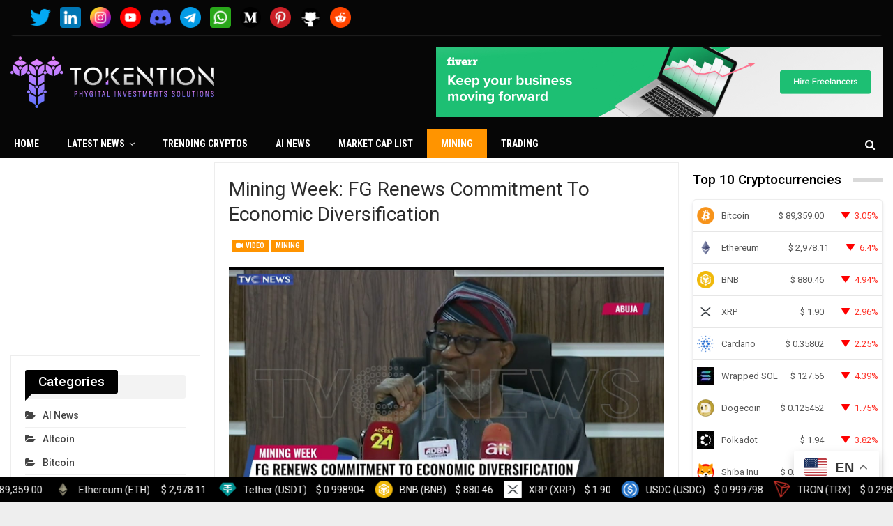

--- FILE ---
content_type: text/html; charset=UTF-8
request_url: https://tokention.com/mining-week-fg-renews-commitment-to-economic-diversification/
body_size: 27721
content:
	<!DOCTYPE html>
		<!--[if IE 8]>
	<html class="ie ie8" lang="en-US"> <![endif]-->
	<!--[if IE 9]>
	<html class="ie ie9" lang="en-US"> <![endif]-->
	<!--[if gt IE 9]><!-->
<html lang="en-US"> <!--<![endif]-->
	<head>
				<meta charset="UTF-8">
		<meta http-equiv="X-UA-Compatible" content="IE=edge">
		<meta name="viewport" content="width=device-width, initial-scale=1.0">
		<link rel="pingback" href="https://tokention.com/xmlrpc.php"/>

		<script>var et_site_url='https://tokention.com';var et_post_id='5581';function et_core_page_resource_fallback(a,b){"undefined"===typeof b&&(b=a.sheet.cssRules&&0===a.sheet.cssRules.length);b&&(a.onerror=null,a.onload=null,a.href?a.href=et_site_url+"/?et_core_page_resource="+a.id+et_post_id:a.src&&(a.src=et_site_url+"/?et_core_page_resource="+a.id+et_post_id))}
</script><meta name='robots' content='index, follow, max-image-preview:large, max-snippet:-1, max-video-preview:-1' />

	<!-- This site is optimized with the Yoast SEO plugin v26.7 - https://yoast.com/wordpress/plugins/seo/ -->
	<title>Mining Week: FG Renews Commitment To Economic Diversification - Tokention</title>
	<link rel="canonical" href="https://tokention.com/mining-week-fg-renews-commitment-to-economic-diversification/" />
	<meta property="og:locale" content="en_US" />
	<meta property="og:type" content="article" />
	<meta property="og:title" content="Mining Week: FG Renews Commitment To Economic Diversification - Tokention" />
	<meta property="og:description" content="Check on YouTube" />
	<meta property="og:url" content="https://tokention.com/mining-week-fg-renews-commitment-to-economic-diversification/" />
	<meta property="og:site_name" content="Tokention" />
	<meta property="article:author" content="https://www.facebook.com/profile.php?id=61550051348020" />
	<meta property="article:published_time" content="2023-10-12T16:21:03+00:00" />
	<meta name="author" content="CryptoExpert" />
	<meta name="twitter:card" content="summary_large_image" />
	<meta name="twitter:creator" content="@tokention" />
	<meta name="twitter:label1" content="Written by" />
	<meta name="twitter:data1" content="CryptoExpert" />
	<script type="application/ld+json" class="yoast-schema-graph">{"@context":"https://schema.org","@graph":[{"@type":"Article","@id":"https://tokention.com/mining-week-fg-renews-commitment-to-economic-diversification/#article","isPartOf":{"@id":"https://tokention.com/mining-week-fg-renews-commitment-to-economic-diversification/"},"author":{"name":"CryptoExpert","@id":"https://tokention.com/#/schema/person/a050d9dc36777e52a5421989fdb6a281"},"headline":"Mining Week: FG Renews Commitment To Economic Diversification","datePublished":"2023-10-12T16:21:03+00:00","mainEntityOfPage":{"@id":"https://tokention.com/mining-week-fg-renews-commitment-to-economic-diversification/"},"wordCount":11,"commentCount":0,"image":{"@id":"https://tokention.com/mining-week-fg-renews-commitment-to-economic-diversification/#primaryimage"},"thumbnailUrl":"https://tokention.com/wp-content/uploads/2023/10/Mining-Week-FG-Renews-Commitment-To-Economic-Diversification.jpg","articleSection":["Mining"],"inLanguage":"en-US","potentialAction":[{"@type":"CommentAction","name":"Comment","target":["https://tokention.com/mining-week-fg-renews-commitment-to-economic-diversification/#respond"]}]},{"@type":"WebPage","@id":"https://tokention.com/mining-week-fg-renews-commitment-to-economic-diversification/","url":"https://tokention.com/mining-week-fg-renews-commitment-to-economic-diversification/","name":"Mining Week: FG Renews Commitment To Economic Diversification - Tokention","isPartOf":{"@id":"https://tokention.com/#website"},"primaryImageOfPage":{"@id":"https://tokention.com/mining-week-fg-renews-commitment-to-economic-diversification/#primaryimage"},"image":{"@id":"https://tokention.com/mining-week-fg-renews-commitment-to-economic-diversification/#primaryimage"},"thumbnailUrl":"https://tokention.com/wp-content/uploads/2023/10/Mining-Week-FG-Renews-Commitment-To-Economic-Diversification.jpg","datePublished":"2023-10-12T16:21:03+00:00","author":{"@id":"https://tokention.com/#/schema/person/a050d9dc36777e52a5421989fdb6a281"},"breadcrumb":{"@id":"https://tokention.com/mining-week-fg-renews-commitment-to-economic-diversification/#breadcrumb"},"inLanguage":"en-US","potentialAction":[{"@type":"ReadAction","target":["https://tokention.com/mining-week-fg-renews-commitment-to-economic-diversification/"]}]},{"@type":"ImageObject","inLanguage":"en-US","@id":"https://tokention.com/mining-week-fg-renews-commitment-to-economic-diversification/#primaryimage","url":"https://tokention.com/wp-content/uploads/2023/10/Mining-Week-FG-Renews-Commitment-To-Economic-Diversification.jpg","contentUrl":"https://tokention.com/wp-content/uploads/2023/10/Mining-Week-FG-Renews-Commitment-To-Economic-Diversification.jpg","width":1280,"height":720},{"@type":"BreadcrumbList","@id":"https://tokention.com/mining-week-fg-renews-commitment-to-economic-diversification/#breadcrumb","itemListElement":[{"@type":"ListItem","position":1,"name":"Home","item":"https://tokention.com/"},{"@type":"ListItem","position":2,"name":"Mining Week: FG Renews Commitment To Economic Diversification"}]},{"@type":"WebSite","@id":"https://tokention.com/#website","url":"https://tokention.com/","name":"Tokention","description":"Latest Bitcoin &amp; Cryptocurrency News","potentialAction":[{"@type":"SearchAction","target":{"@type":"EntryPoint","urlTemplate":"https://tokention.com/?s={search_term_string}"},"query-input":{"@type":"PropertyValueSpecification","valueRequired":true,"valueName":"search_term_string"}}],"inLanguage":"en-US"},{"@type":"Person","@id":"https://tokention.com/#/schema/person/a050d9dc36777e52a5421989fdb6a281","name":"CryptoExpert","image":{"@type":"ImageObject","inLanguage":"en-US","@id":"https://tokention.com/#/schema/person/image/","url":"https://secure.gravatar.com/avatar/9fc894d4105b5c69b3dd4fd5af3d23b425863e06da316656f994922c46f76f96?s=96&d=mm&r=g","contentUrl":"https://secure.gravatar.com/avatar/9fc894d4105b5c69b3dd4fd5af3d23b425863e06da316656f994922c46f76f96?s=96&d=mm&r=g","caption":"CryptoExpert"},"sameAs":["https://tokention.com","https://www.facebook.com/profile.php?id=61550051348020","https://www.instagram.com/tokentionofficial/?igshid=MWZjMTM2ODFkZg","https://www.linkedin.com/company/tokention/","https://www.pinterest.com/tokention/?invite_code=555991fc642644c0bede77f170d86e8f&sender=920845592467511702","https://x.com/tokention","https://youtube.com/@Tokention?si=2ZbFGJs4weF5xr7y"]}]}</script>
	<!-- / Yoast SEO plugin. -->


<link rel='dns-prefetch' href='//www.googletagmanager.com' />
<link rel='dns-prefetch' href='//cdnjs.cloudflare.com' />
<link rel='dns-prefetch' href='//fonts.googleapis.com' />
<link rel="alternate" type="application/rss+xml" title="Tokention &raquo; Feed" href="https://tokention.com/feed/" />
<link rel="alternate" type="application/rss+xml" title="Tokention &raquo; Comments Feed" href="https://tokention.com/comments/feed/" />
<link rel="alternate" type="application/rss+xml" title="Tokention &raquo; Mining Week: FG Renews Commitment To Economic Diversification Comments Feed" href="https://tokention.com/mining-week-fg-renews-commitment-to-economic-diversification/feed/" />
<link rel="alternate" title="oEmbed (JSON)" type="application/json+oembed" href="https://tokention.com/wp-json/oembed/1.0/embed?url=https%3A%2F%2Ftokention.com%2Fmining-week-fg-renews-commitment-to-economic-diversification%2F" />
<link rel="alternate" title="oEmbed (XML)" type="text/xml+oembed" href="https://tokention.com/wp-json/oembed/1.0/embed?url=https%3A%2F%2Ftokention.com%2Fmining-week-fg-renews-commitment-to-economic-diversification%2F&#038;format=xml" />
<style id='wp-img-auto-sizes-contain-inline-css' type='text/css'>
img:is([sizes=auto i],[sizes^="auto," i]){contain-intrinsic-size:3000px 1500px}
/*# sourceURL=wp-img-auto-sizes-contain-inline-css */
</style>
<style id='wp-emoji-styles-inline-css' type='text/css'>

	img.wp-smiley, img.emoji {
		display: inline !important;
		border: none !important;
		box-shadow: none !important;
		height: 1em !important;
		width: 1em !important;
		margin: 0 0.07em !important;
		vertical-align: -0.1em !important;
		background: none !important;
		padding: 0 !important;
	}
/*# sourceURL=wp-emoji-styles-inline-css */
</style>
<style id='wp-block-library-inline-css' type='text/css'>
:root{--wp-block-synced-color:#7a00df;--wp-block-synced-color--rgb:122,0,223;--wp-bound-block-color:var(--wp-block-synced-color);--wp-editor-canvas-background:#ddd;--wp-admin-theme-color:#007cba;--wp-admin-theme-color--rgb:0,124,186;--wp-admin-theme-color-darker-10:#006ba1;--wp-admin-theme-color-darker-10--rgb:0,107,160.5;--wp-admin-theme-color-darker-20:#005a87;--wp-admin-theme-color-darker-20--rgb:0,90,135;--wp-admin-border-width-focus:2px}@media (min-resolution:192dpi){:root{--wp-admin-border-width-focus:1.5px}}.wp-element-button{cursor:pointer}:root .has-very-light-gray-background-color{background-color:#eee}:root .has-very-dark-gray-background-color{background-color:#313131}:root .has-very-light-gray-color{color:#eee}:root .has-very-dark-gray-color{color:#313131}:root .has-vivid-green-cyan-to-vivid-cyan-blue-gradient-background{background:linear-gradient(135deg,#00d084,#0693e3)}:root .has-purple-crush-gradient-background{background:linear-gradient(135deg,#34e2e4,#4721fb 50%,#ab1dfe)}:root .has-hazy-dawn-gradient-background{background:linear-gradient(135deg,#faaca8,#dad0ec)}:root .has-subdued-olive-gradient-background{background:linear-gradient(135deg,#fafae1,#67a671)}:root .has-atomic-cream-gradient-background{background:linear-gradient(135deg,#fdd79a,#004a59)}:root .has-nightshade-gradient-background{background:linear-gradient(135deg,#330968,#31cdcf)}:root .has-midnight-gradient-background{background:linear-gradient(135deg,#020381,#2874fc)}:root{--wp--preset--font-size--normal:16px;--wp--preset--font-size--huge:42px}.has-regular-font-size{font-size:1em}.has-larger-font-size{font-size:2.625em}.has-normal-font-size{font-size:var(--wp--preset--font-size--normal)}.has-huge-font-size{font-size:var(--wp--preset--font-size--huge)}.has-text-align-center{text-align:center}.has-text-align-left{text-align:left}.has-text-align-right{text-align:right}.has-fit-text{white-space:nowrap!important}#end-resizable-editor-section{display:none}.aligncenter{clear:both}.items-justified-left{justify-content:flex-start}.items-justified-center{justify-content:center}.items-justified-right{justify-content:flex-end}.items-justified-space-between{justify-content:space-between}.screen-reader-text{border:0;clip-path:inset(50%);height:1px;margin:-1px;overflow:hidden;padding:0;position:absolute;width:1px;word-wrap:normal!important}.screen-reader-text:focus{background-color:#ddd;clip-path:none;color:#444;display:block;font-size:1em;height:auto;left:5px;line-height:normal;padding:15px 23px 14px;text-decoration:none;top:5px;width:auto;z-index:100000}html :where(.has-border-color){border-style:solid}html :where([style*=border-top-color]){border-top-style:solid}html :where([style*=border-right-color]){border-right-style:solid}html :where([style*=border-bottom-color]){border-bottom-style:solid}html :where([style*=border-left-color]){border-left-style:solid}html :where([style*=border-width]){border-style:solid}html :where([style*=border-top-width]){border-top-style:solid}html :where([style*=border-right-width]){border-right-style:solid}html :where([style*=border-bottom-width]){border-bottom-style:solid}html :where([style*=border-left-width]){border-left-style:solid}html :where(img[class*=wp-image-]){height:auto;max-width:100%}:where(figure){margin:0 0 1em}html :where(.is-position-sticky){--wp-admin--admin-bar--position-offset:var(--wp-admin--admin-bar--height,0px)}@media screen and (max-width:600px){html :where(.is-position-sticky){--wp-admin--admin-bar--position-offset:0px}}

/*# sourceURL=wp-block-library-inline-css */
</style><style id='global-styles-inline-css' type='text/css'>
:root{--wp--preset--aspect-ratio--square: 1;--wp--preset--aspect-ratio--4-3: 4/3;--wp--preset--aspect-ratio--3-4: 3/4;--wp--preset--aspect-ratio--3-2: 3/2;--wp--preset--aspect-ratio--2-3: 2/3;--wp--preset--aspect-ratio--16-9: 16/9;--wp--preset--aspect-ratio--9-16: 9/16;--wp--preset--color--black: #000000;--wp--preset--color--cyan-bluish-gray: #abb8c3;--wp--preset--color--white: #ffffff;--wp--preset--color--pale-pink: #f78da7;--wp--preset--color--vivid-red: #cf2e2e;--wp--preset--color--luminous-vivid-orange: #ff6900;--wp--preset--color--luminous-vivid-amber: #fcb900;--wp--preset--color--light-green-cyan: #7bdcb5;--wp--preset--color--vivid-green-cyan: #00d084;--wp--preset--color--pale-cyan-blue: #8ed1fc;--wp--preset--color--vivid-cyan-blue: #0693e3;--wp--preset--color--vivid-purple: #9b51e0;--wp--preset--gradient--vivid-cyan-blue-to-vivid-purple: linear-gradient(135deg,rgb(6,147,227) 0%,rgb(155,81,224) 100%);--wp--preset--gradient--light-green-cyan-to-vivid-green-cyan: linear-gradient(135deg,rgb(122,220,180) 0%,rgb(0,208,130) 100%);--wp--preset--gradient--luminous-vivid-amber-to-luminous-vivid-orange: linear-gradient(135deg,rgb(252,185,0) 0%,rgb(255,105,0) 100%);--wp--preset--gradient--luminous-vivid-orange-to-vivid-red: linear-gradient(135deg,rgb(255,105,0) 0%,rgb(207,46,46) 100%);--wp--preset--gradient--very-light-gray-to-cyan-bluish-gray: linear-gradient(135deg,rgb(238,238,238) 0%,rgb(169,184,195) 100%);--wp--preset--gradient--cool-to-warm-spectrum: linear-gradient(135deg,rgb(74,234,220) 0%,rgb(151,120,209) 20%,rgb(207,42,186) 40%,rgb(238,44,130) 60%,rgb(251,105,98) 80%,rgb(254,248,76) 100%);--wp--preset--gradient--blush-light-purple: linear-gradient(135deg,rgb(255,206,236) 0%,rgb(152,150,240) 100%);--wp--preset--gradient--blush-bordeaux: linear-gradient(135deg,rgb(254,205,165) 0%,rgb(254,45,45) 50%,rgb(107,0,62) 100%);--wp--preset--gradient--luminous-dusk: linear-gradient(135deg,rgb(255,203,112) 0%,rgb(199,81,192) 50%,rgb(65,88,208) 100%);--wp--preset--gradient--pale-ocean: linear-gradient(135deg,rgb(255,245,203) 0%,rgb(182,227,212) 50%,rgb(51,167,181) 100%);--wp--preset--gradient--electric-grass: linear-gradient(135deg,rgb(202,248,128) 0%,rgb(113,206,126) 100%);--wp--preset--gradient--midnight: linear-gradient(135deg,rgb(2,3,129) 0%,rgb(40,116,252) 100%);--wp--preset--font-size--small: 13px;--wp--preset--font-size--medium: 20px;--wp--preset--font-size--large: 36px;--wp--preset--font-size--x-large: 42px;--wp--preset--spacing--20: 0.44rem;--wp--preset--spacing--30: 0.67rem;--wp--preset--spacing--40: 1rem;--wp--preset--spacing--50: 1.5rem;--wp--preset--spacing--60: 2.25rem;--wp--preset--spacing--70: 3.38rem;--wp--preset--spacing--80: 5.06rem;--wp--preset--shadow--natural: 6px 6px 9px rgba(0, 0, 0, 0.2);--wp--preset--shadow--deep: 12px 12px 50px rgba(0, 0, 0, 0.4);--wp--preset--shadow--sharp: 6px 6px 0px rgba(0, 0, 0, 0.2);--wp--preset--shadow--outlined: 6px 6px 0px -3px rgb(255, 255, 255), 6px 6px rgb(0, 0, 0);--wp--preset--shadow--crisp: 6px 6px 0px rgb(0, 0, 0);}:where(.is-layout-flex){gap: 0.5em;}:where(.is-layout-grid){gap: 0.5em;}body .is-layout-flex{display: flex;}.is-layout-flex{flex-wrap: wrap;align-items: center;}.is-layout-flex > :is(*, div){margin: 0;}body .is-layout-grid{display: grid;}.is-layout-grid > :is(*, div){margin: 0;}:where(.wp-block-columns.is-layout-flex){gap: 2em;}:where(.wp-block-columns.is-layout-grid){gap: 2em;}:where(.wp-block-post-template.is-layout-flex){gap: 1.25em;}:where(.wp-block-post-template.is-layout-grid){gap: 1.25em;}.has-black-color{color: var(--wp--preset--color--black) !important;}.has-cyan-bluish-gray-color{color: var(--wp--preset--color--cyan-bluish-gray) !important;}.has-white-color{color: var(--wp--preset--color--white) !important;}.has-pale-pink-color{color: var(--wp--preset--color--pale-pink) !important;}.has-vivid-red-color{color: var(--wp--preset--color--vivid-red) !important;}.has-luminous-vivid-orange-color{color: var(--wp--preset--color--luminous-vivid-orange) !important;}.has-luminous-vivid-amber-color{color: var(--wp--preset--color--luminous-vivid-amber) !important;}.has-light-green-cyan-color{color: var(--wp--preset--color--light-green-cyan) !important;}.has-vivid-green-cyan-color{color: var(--wp--preset--color--vivid-green-cyan) !important;}.has-pale-cyan-blue-color{color: var(--wp--preset--color--pale-cyan-blue) !important;}.has-vivid-cyan-blue-color{color: var(--wp--preset--color--vivid-cyan-blue) !important;}.has-vivid-purple-color{color: var(--wp--preset--color--vivid-purple) !important;}.has-black-background-color{background-color: var(--wp--preset--color--black) !important;}.has-cyan-bluish-gray-background-color{background-color: var(--wp--preset--color--cyan-bluish-gray) !important;}.has-white-background-color{background-color: var(--wp--preset--color--white) !important;}.has-pale-pink-background-color{background-color: var(--wp--preset--color--pale-pink) !important;}.has-vivid-red-background-color{background-color: var(--wp--preset--color--vivid-red) !important;}.has-luminous-vivid-orange-background-color{background-color: var(--wp--preset--color--luminous-vivid-orange) !important;}.has-luminous-vivid-amber-background-color{background-color: var(--wp--preset--color--luminous-vivid-amber) !important;}.has-light-green-cyan-background-color{background-color: var(--wp--preset--color--light-green-cyan) !important;}.has-vivid-green-cyan-background-color{background-color: var(--wp--preset--color--vivid-green-cyan) !important;}.has-pale-cyan-blue-background-color{background-color: var(--wp--preset--color--pale-cyan-blue) !important;}.has-vivid-cyan-blue-background-color{background-color: var(--wp--preset--color--vivid-cyan-blue) !important;}.has-vivid-purple-background-color{background-color: var(--wp--preset--color--vivid-purple) !important;}.has-black-border-color{border-color: var(--wp--preset--color--black) !important;}.has-cyan-bluish-gray-border-color{border-color: var(--wp--preset--color--cyan-bluish-gray) !important;}.has-white-border-color{border-color: var(--wp--preset--color--white) !important;}.has-pale-pink-border-color{border-color: var(--wp--preset--color--pale-pink) !important;}.has-vivid-red-border-color{border-color: var(--wp--preset--color--vivid-red) !important;}.has-luminous-vivid-orange-border-color{border-color: var(--wp--preset--color--luminous-vivid-orange) !important;}.has-luminous-vivid-amber-border-color{border-color: var(--wp--preset--color--luminous-vivid-amber) !important;}.has-light-green-cyan-border-color{border-color: var(--wp--preset--color--light-green-cyan) !important;}.has-vivid-green-cyan-border-color{border-color: var(--wp--preset--color--vivid-green-cyan) !important;}.has-pale-cyan-blue-border-color{border-color: var(--wp--preset--color--pale-cyan-blue) !important;}.has-vivid-cyan-blue-border-color{border-color: var(--wp--preset--color--vivid-cyan-blue) !important;}.has-vivid-purple-border-color{border-color: var(--wp--preset--color--vivid-purple) !important;}.has-vivid-cyan-blue-to-vivid-purple-gradient-background{background: var(--wp--preset--gradient--vivid-cyan-blue-to-vivid-purple) !important;}.has-light-green-cyan-to-vivid-green-cyan-gradient-background{background: var(--wp--preset--gradient--light-green-cyan-to-vivid-green-cyan) !important;}.has-luminous-vivid-amber-to-luminous-vivid-orange-gradient-background{background: var(--wp--preset--gradient--luminous-vivid-amber-to-luminous-vivid-orange) !important;}.has-luminous-vivid-orange-to-vivid-red-gradient-background{background: var(--wp--preset--gradient--luminous-vivid-orange-to-vivid-red) !important;}.has-very-light-gray-to-cyan-bluish-gray-gradient-background{background: var(--wp--preset--gradient--very-light-gray-to-cyan-bluish-gray) !important;}.has-cool-to-warm-spectrum-gradient-background{background: var(--wp--preset--gradient--cool-to-warm-spectrum) !important;}.has-blush-light-purple-gradient-background{background: var(--wp--preset--gradient--blush-light-purple) !important;}.has-blush-bordeaux-gradient-background{background: var(--wp--preset--gradient--blush-bordeaux) !important;}.has-luminous-dusk-gradient-background{background: var(--wp--preset--gradient--luminous-dusk) !important;}.has-pale-ocean-gradient-background{background: var(--wp--preset--gradient--pale-ocean) !important;}.has-electric-grass-gradient-background{background: var(--wp--preset--gradient--electric-grass) !important;}.has-midnight-gradient-background{background: var(--wp--preset--gradient--midnight) !important;}.has-small-font-size{font-size: var(--wp--preset--font-size--small) !important;}.has-medium-font-size{font-size: var(--wp--preset--font-size--medium) !important;}.has-large-font-size{font-size: var(--wp--preset--font-size--large) !important;}.has-x-large-font-size{font-size: var(--wp--preset--font-size--x-large) !important;}
/*# sourceURL=global-styles-inline-css */
</style>

<style id='classic-theme-styles-inline-css' type='text/css'>
/*! This file is auto-generated */
.wp-block-button__link{color:#fff;background-color:#32373c;border-radius:9999px;box-shadow:none;text-decoration:none;padding:calc(.667em + 2px) calc(1.333em + 2px);font-size:1.125em}.wp-block-file__button{background:#32373c;color:#fff;text-decoration:none}
/*# sourceURL=/wp-includes/css/classic-themes.min.css */
</style>
<link rel='stylesheet' id='contact-form-7-css' href='https://tokention.com/wp-content/plugins/contact-form-7/includes/css/styles.css?ver=6.1.4' type='text/css' media='all' />
<link rel='stylesheet' id='wp_automatic_gallery_style-css' href='https://tokention.com/wp-content/plugins/wp-automatic/css/wp-automatic.css?ver=1.0.0' type='text/css' media='all' />
<link rel='stylesheet' id='bf-slick-css' href='https://tokention.com/wp-content/themes/publisher/includes/libs/better-framework/assets/css/slick.min.css?ver=3.11.17' type='text/css' media='all' />
<link rel='stylesheet' id='bs-icons-css' href='https://tokention.com/wp-content/themes/publisher/includes/libs/better-framework/assets/css/bs-icons.css?ver=3.11.17' type='text/css' media='all' />
<link rel='stylesheet' id='blockquote-pack-pro-css' href='https://tokention.com/wp-content/plugins/blockquote-pack-pro/css/blockquote-pack.min.css?ver=1.4.0' type='text/css' media='all' />
<link rel='stylesheet' id='theme-libs-css' href='https://tokention.com/wp-content/themes/publisher/css/theme-libs.min.css?ver=7.10.0' type='text/css' media='all' />
<link rel='stylesheet' id='fontawesome-css' href='https://tokention.com/wp-content/themes/publisher/includes/libs/better-framework/assets/css/font-awesome.min.css?ver=3.11.17' type='text/css' media='all' />
<link rel='stylesheet' id='publisher-css' href='https://tokention.com/wp-content/themes/publisher/style-7.10.0.min.css?ver=7.10.0' type='text/css' media='all' />
<link rel='stylesheet' id='publisher-child-css' href='https://tokention.com/wp-content/themes/publisher-child/style.css?ver=1.0.0.1623778300' type='text/css' media='all' />
<link rel='stylesheet' id='chld_thm_cfg_child-css' href='https://tokention.com/wp-content/themes/publisher-child/style.css?ver=1.0.0.1623778300' type='text/css' media='all' />
<link rel='stylesheet' id='better-framework-main-fonts-css' href='https://fonts.googleapis.com/css?family=Roboto:400,500,400italic,700%7CRoboto+Condensed:400,700&#038;display=swap' type='text/css' media='all' />
<link rel='stylesheet' id='publisher-theme-crypto-news-css' href='https://tokention.com/wp-content/themes/publisher/includes/styles/crypto-news/style.min.css?ver=7.10.0' type='text/css' media='all' />
<link rel='stylesheet' id='mcw-crypto-css' href='https://tokention.com/wp-content/plugins/massive-cryptocurrency-widgets/assets/public/css/style.css?ver=3.2.5' type='text/css' media='all' />
<link rel='stylesheet' id='mcw-crypto-select-css' href='https://tokention.com/wp-content/plugins/massive-cryptocurrency-widgets/assets/public/css/selectize.custom.css?ver=3.2.5' type='text/css' media='all' />
<link rel='stylesheet' id='mcw-crypto-datatable-css' href='https://tokention.com/wp-content/plugins/massive-cryptocurrency-widgets/assets/public/css/jquery.dataTables.min.css?ver=1.10.16' type='text/css' media='all' />
<script type="text/javascript" src="https://tokention.com/wp-includes/js/jquery/jquery.min.js?ver=3.7.1" id="jquery-core-js"></script>
<script type="text/javascript" src="https://tokention.com/wp-includes/js/jquery/jquery-migrate.min.js?ver=3.4.1" id="jquery-migrate-js"></script>
<script type="text/javascript" src="https://tokention.com/wp-content/plugins/wp-automatic/js/main-front.js?ver=6.9" id="wp_automatic_gallery-js"></script>
<script type='text/javascript' src='https://tokention.com/?wpstealthadsjs=1&amp;ver=6.9' async></script>

<!-- Google tag (gtag.js) snippet added by Site Kit -->
<!-- Google Analytics snippet added by Site Kit -->
<script type="text/javascript" src="https://www.googletagmanager.com/gtag/js?id=GT-WPFK9F4" id="google_gtagjs-js" async></script>
<script type="text/javascript" id="google_gtagjs-js-after">
/* <![CDATA[ */
window.dataLayer = window.dataLayer || [];function gtag(){dataLayer.push(arguments);}
gtag("set","linker",{"domains":["tokention.com"]});
gtag("js", new Date());
gtag("set", "developer_id.dZTNiMT", true);
gtag("config", "GT-WPFK9F4");
//# sourceURL=google_gtagjs-js-after
/* ]]> */
</script>
<link rel="https://api.w.org/" href="https://tokention.com/wp-json/" /><link rel="alternate" title="JSON" type="application/json" href="https://tokention.com/wp-json/wp/v2/posts/5581" /><link rel="EditURI" type="application/rsd+xml" title="RSD" href="https://tokention.com/xmlrpc.php?rsd" />
<meta name="generator" content="WordPress 6.9" />
<link rel='shortlink' href='https://tokention.com/?p=5581' />
<style type="text/css">
.feedzy-rss-link-icon:after {
	content: url("https://tokention.com/wp-content/plugins/feedzy-rss-feeds/img/external-link.png");
	margin-left: 3px;
}
</style>
		<meta name="generator" content="Site Kit by Google 1.170.0" /><link rel="preload" href="https://tokention.com/wp-content/plugins/bloom/core/admin/fonts/modules.ttf" as="font" crossorigin="anonymous"><meta name="generator" content="Powered by WPBakery Page Builder - drag and drop page builder for WordPress."/>
<script type="application/ld+json">{
    "@context": "http://schema.org/",
    "@type": "Organization",
    "@id": "#organization",
    "logo": {
        "@type": "ImageObject",
        "url": "https://tokention.com/wp-content/uploads/2023/09/logo1.png"
    },
    "url": "https://tokention.com/",
    "name": "Tokention",
    "description": "Latest Bitcoin &amp; Cryptocurrency News"
}</script>
<script type="application/ld+json">{
    "@context": "http://schema.org/",
    "@type": "WebSite",
    "name": "Tokention",
    "alternateName": "Latest Bitcoin &amp; Cryptocurrency News",
    "url": "https://tokention.com/"
}</script>
<script type="application/ld+json">{
    "@context": "http://schema.org/",
    "@type": "VideoObject",
    "headline": "Mining Week: FG Renews Commitment To Economic Diversification",
    "description": "Check on YouTube",
    "datePublished": "2023-10-12",
    "dateModified": "2023-10-12",
    "author": {
        "@type": "Person",
        "@id": "#person-CryptoExpert",
        "name": "CryptoExpert"
    },
    "name": "Mining Week: FG Renews Commitment To Economic Diversification",
    "thumbnailUrl": "https://tokention.com/wp-content/uploads/2023/10/Mining-Week-FG-Renews-Commitment-To-Economic-Diversification.jpg",
    "uploadDate": "2023-10-12",
    "interactionStatistic": [
        {
            "@type": "InteractionCounter",
            "interactionType": "http://schema.org/CommentAction",
            "userInteractionCount": "0"
        }
    ],
    "publisher": {
        "@id": "#organization"
    },
    "mainEntityOfPage": "https://tokention.com/mining-week-fg-renews-commitment-to-economic-diversification/"
}</script>
<link rel='stylesheet' id='7.10.0-1717197047' href='https://tokention.com/wp-content/bs-booster-cache/b2f1fda7ca262310f8f23e6fba239788.css' type='text/css' media='all' />
<link rel="icon" href="https://tokention.com/wp-content/uploads/2023/09/icon1-150x150.png" sizes="32x32" />
<link rel="icon" href="https://tokention.com/wp-content/uploads/2023/09/icon1.png" sizes="192x192" />
<link rel="apple-touch-icon" href="https://tokention.com/wp-content/uploads/2023/09/icon1.png" />
<meta name="msapplication-TileImage" content="https://tokention.com/wp-content/uploads/2023/09/icon1.png" />
		<style type="text/css" id="wp-custom-css">
			.main-wrap, .row, .content-wrap, .container {
	max-width: 1380px!important;
}

.entry-content ul.pp-multiple-authors-boxes-ul, .entry-content .boilerplate-speedbump {
	display: none;
}

.bs-injection-before_header {
	background: #060606;
}
.bs-injection-before_header .wpb_text_column {
	background: #060606;
  border: none;
	margin: 0;
	padding: 10px 15px 0px;
}
.bs-injection-before_header .wpb_text_column .custom-social {
	text-align: left;
}
.bs-injection-before_header .wpb_text_column .custom-social img {
	width: 30px;
}

.custom-social {
	list-style: none;
	text-align: center;
	padding: 0!important;
}
.custom-social li {
	display: inline-block;
	margin-right: 10px;
	margin-bottom: 10px
}
.custom-social img {
	width: 40px;
}

.mcw-list .mcw-list-column {
	padding: 10px 5px 0 5px!important;
}
body .mcw-list .mcw-list-column img {
	margin: 0!important;
}
body .cryptoboxes .cc-stats .cc-coin {
	padding: 5px !important;
}

#site-logo {
	max-height: 75px;
	width: auto;
	max-width: 100%;
	-webkit-backface-visibility: hidden;
  -webkit-transform: translateZ(0) scale(1, 1);
}

.page-id-481 .entry-content > b {display: none;}

.ccpw-widget .live_c {
	line-height: 39px!important;
	font-size: 11px!important;
}
.ccpw-widget tbody {
	font-size: 12px!important;
}
.ccpw-widget .name {
	font-size: 12px!important;
}
@media screen and (max-width: 640px) {
	.ccpw-widget .live_c {
		line-height: 60px!important;
	}
}

.aweber-banner, .aads-banner {
	padding: 0!important;
	border: 0!important;
	box-shadow: none;
}
.aweber-banner p {
	display: none;
}
.aweber-banner.widget.widget_text img {
	 margin: 0!important;
}

body .ccpw-footer-ticker-fixedbar {
	top: unset!important;
}

.layout-1-col, .layout-2-col, .layout-3-col {
    margin-top: calc(var(--publisher-spacing-80-percent) * 1px);
}

.custom-widget-style {
	padding: 10px 0!important;
	border: none!important;
	box-shadow: none!important;
}

/* Sidebar 10 coins widget */

.ccpw_table.style-4.table>tbody>tr>td:nth-of-type(1), .ccpw_table.style-4.table>thead>tr>th:nth-of-type(1) {
	width: auto!important;
}

#wid-525, #wid-525 span, #wid-550, #wid-550 span {
	font-size: 12px!important;
} 

#wid-525 td, #wid-550 td {
	padding: 2px!important;
}
.widget.widget_text img {
	margin: 8px 4px 8px 1px!important;
}
#wid-550 .ccpw_table .ccpw_icon img {
	margin: 8px 4px 8px 1px!important;
}

.cmc_links .name, .cmc_links .symbol {
	color: black;
}

/* Sidebar 10 coins widget */
/* Ticket style */
.tickercontainer li.price-plus .live-pricing {
	background-color: #4fc764!important;
}
/* Ticket style */
/*SIDEBAR MARKETCAP LINK*/
.market-list-link {
	font-size: 16px;
	font-weight: 600;
	color: black!important;
}
.market-list-link:hover {
	text-decoration: underline;
}
/*SIDEBAR MARKETCAP LINK*/

.post-481 {
	padding: 20px 0!important;
}

/* Scroll button */
.back-top.is-visible {
	bottom: 55px;
}
/* Cookies pop-up */
.bs-gdpr-law {
	z-index: 1999900000!important;
}

/* CUSTOM BUTTONS*/

.custom-page-button {
	font-weight: 600;
}
.custom-page-button:hover a {
	text-decoration: none!important;
}



.amcharts-scrollbar-chart-div {
	display: none;
}
.cmc-extra-info ul a {
	width: Calc(14% - 2px);
}
#cmc_coinslist .cmc-name .cmc_coin_symbol, #cmc_coinslist .cmc-name .cmc_coin_name {
	color: #000!important;
}


@media only screen and (max-width: 575px) {
	.mob_hide {
		display: none;
	}
	
	.section_mob-hide .wpb_wrapper div.kqrflx:nth-child(3), .section_mob-hide .wpb_wrapper div.kqrflx:nth-child(4) {
		display: none!important;
	}
	
	.footer-widgets {
		display: none;
	}
	
}
















		</style>
		<noscript><style> .wpb_animate_when_almost_visible { opacity: 1; }</style></noscript>	<link rel='stylesheet' id='et-gf-open-sans-css' href='https://fonts.googleapis.com/css?family=Open+Sans%3A400%2C700&#038;ver=1.3.12' type='text/css' media='all' />
<link rel='stylesheet' id='js_composer_front-css' href='https://tokention.com/wp-content/plugins/js_composer/assets/css/js_composer.min.css?ver=6.6.0' type='text/css' media='all' />
<link rel='stylesheet' id='et_bloom-css-css' href='https://tokention.com/wp-content/plugins/bloom/css/style.css?ver=1.3.12' type='text/css' media='all' />
</head>

<body class="wp-singular post-template-default single single-post postid-5581 single-format-video wp-theme-publisher wp-child-theme-publisher-child et_bloom bs-theme bs-publisher bs-publisher-crypto-news ltr close-rh page-layout-3-col page-layout-3-col-4 boxed active-sticky-sidebar main-menu-sticky-smart main-menu-out-full-width active-ajax-search single-prim-cat-12 single-cat-12  bs-hide-ha wpb-js-composer js-comp-ver-6.6.0 vc_responsive bs-ll-d" dir="ltr">
<div class='bs-injection bs-injection-before_header bs-injection-3-col bs-vc-content'><div class="row vc_row wpb_row vc_row-fluid"><div class="bs-vc-wrapper"><div class="wpb_column bs-vc-column vc_column_container vc_col-sm-12"><div class="bs-vc-wrapper wpb_wrapper">
	<div class="wpb_text_column wpb_content_element  bs-vc-block" >
		<div class="wpb_wrapper">
			<ul class="custom-social">
<li><a href="https://www.facebook.com/profile.php?id=61550051348020"></a></li>
<li><a href="https://twitter.com/tokention?t=SGUouFKVXk4wbYKUbVefyg&amp;s=09"><img decoding="async" src="https://tokention.com/wp-content/uploads/2023/09/twitter.png" /></a></li>
<li><a href="https://www.linkedin.com/company/tokention/"><img decoding="async" src="https://tokention.com/wp-content/uploads/2023/09/linkedin.png" /></a></li>
<li><a href="https://instagram.com/tokentionofficial?igshid=MWZjMTM2ODFkZg"><img decoding="async" src="https://tokention.com/wp-content/uploads/2023/09/instagram.png" /></a></li>
<li><a href="https://youtube.com/@Tokention"><img decoding="async" src="https://tokention.com/wp-content/uploads/2023/09/youtube.png" /></a></li>
<li><a href="https://discord.gg/FVXzDSyz"><img decoding="async" src="https://tokention.com/wp-content/uploads/2023/09/discord.png" /></a></li>
<li><a href="https://t.me/tokention"><img decoding="async" src="https://tokention.com/wp-content/uploads/2023/09/telegram.png" /></a></li>
<li><a><img decoding="async" src="https://tokention.com/wp-content/uploads/2023/09/whatsapp-1.png" /></a></li>
<li><a href="https://medium.com/@tokentionofficial"><img decoding="async" src="https://tokention.com/wp-content/uploads/2023/09/medium-1.png" /></a></li>
<li><a href="https://pin.it/6r40M3Z"><img decoding="async" src="https://tokention.com/wp-content/uploads/2023/09/pinterest.png" /></a></li>
<li><a href="https://github.com/tokention"><img decoding="async" src="https://tokention.com/wp-content/uploads/2023/09/icons8-github-250-1.png" /></a></li>
<li><a href="https://www.reddit.com/user/Tokention"><img decoding="async" src="https://tokention.com/wp-content/uploads/2023/09/reddit.png" /></a></li>
</ul>

		</div>
	</div>
</div></div></div></div>
</div>	<header id="header" class="site-header header-style-2 full-width" itemscope="itemscope" itemtype="https://schema.org/WPHeader">

				<div class="header-inner">
			<div class="content-wrap">
				<div class="container">
					<div class="row">
						<div class="row-height">
							<div class="logo-col col-xs-4">
								<div class="col-inside">
									<div id="site-branding" class="site-branding">
	<p  id="site-title" class="logo h1 img-logo">
	<a href="https://tokention.com/" itemprop="url" rel="home">
					<img id="site-logo" src="https://tokention.com/wp-content/uploads/2023/09/logo1.png"
			     alt="Tokention"  />

			<span class="site-title">Tokention - Latest Bitcoin &amp; Cryptocurrency News</span>
				</a>
</p>
</div><!-- .site-branding -->
								</div>
							</div>
															<div class="sidebar-col col-xs-8">
									<div class="col-inside">
										<aside id="sidebar" class="sidebar" role="complementary" itemscope="itemscope" itemtype="https://schema.org/WPSideBar">
											<div class="kqrflx kqrflx-loc-header_aside_logo kqrflx-align-right kqrflx-column-1 no-bg-box-model"><div id="kqrflx-747-1120909617" class="kqrflx-container kqrflx-type-image " itemscope="" itemtype="https://schema.org/WPAdBlock" data-adid="747" data-type="image"><a itemprop="url" class="kqrflx-link" href="https://tokention.com/go/fiverr" target="_blank" ><img class="kqrflx-image" src="https://tokention.com/wp-content/uploads/2021/06/fiverr-728-1.jpg" alt="Fiverr 728&#215;90" /></a></div></div>										</aside>
									</div>
								</div>
														</div>
					</div>
				</div>
			</div>
		</div>

		<div id="menu-main" class="menu main-menu-wrapper show-search-item menu-actions-btn-width-1" role="navigation" itemscope="itemscope" itemtype="https://schema.org/SiteNavigationElement">
	<div class="main-menu-inner">
		<div class="content-wrap">
			<div class="container">

				<nav class="main-menu-container">
					<ul id="main-navigation" class="main-menu menu bsm-pure clearfix">
						<li id="menu-item-450" class="menu-item menu-item-type-post_type menu-item-object-page menu-item-home better-anim-fade menu-item-450"><a href="https://tokention.com/">Home</a></li>
<li id="menu-item-1713" class="menu-item menu-item-type-taxonomy menu-item-object-category current-post-ancestor menu-term-48 better-anim-fade menu-item-has-children menu-item-has-mega menu-item-mega-tabbed-grid-posts menu-item-1713"><a href="https://tokention.com/category/latest-news/">Latest News</a>
<!-- Mega Menu Start -->
	<div class="mega-menu tabbed-grid-posts">
		<div class="content-wrap clearfix">
			<ul class="tabs-section">
								<li class="active">
					<a href=""
					   data-target="#mtab-305558709-"
					   data-toggle="tab" aria-expanded="true"
					   class="term-">
						<i class="fa fa-angle-right"></i> All					</a>
				</li>
									<li>
						<a href="https://tokention.com/category/latest-news/altcoin/"
						   data-target="#mtab-305558709-34"
						   data-deferred-init="846714606"
						   data-toggle="tab" data-deferred-event="mouseenter"
						   class="term-34">
							<i class="fa fa-angle-right"></i> Altcoin						</a>
					</li>
										<li>
						<a href="https://tokention.com/category/latest-news/bitcoin/"
						   data-target="#mtab-305558709-2"
						   data-deferred-init="1683652865"
						   data-toggle="tab" data-deferred-event="mouseenter"
						   class="term-2">
							<i class="fa fa-angle-right"></i> Bitcoin						</a>
					</li>
										<li>
						<a href="https://tokention.com/category/latest-news/blockchain/"
						   data-target="#mtab-305558709-3"
						   data-deferred-init="451010965"
						   data-toggle="tab" data-deferred-event="mouseenter"
						   class="term-3">
							<i class="fa fa-angle-right"></i> Blockchain						</a>
					</li>
										<li>
						<a href="https://tokention.com/category/latest-news/business/"
						   data-target="#mtab-305558709-35"
						   data-deferred-init="644996113"
						   data-toggle="tab" data-deferred-event="mouseenter"
						   class="term-35">
							<i class="fa fa-angle-right"></i> Business						</a>
					</li>
										<li>
						<a href="https://tokention.com/category/latest-news/ethereum/"
						   data-target="#mtab-305558709-7"
						   data-deferred-init="2678896"
						   data-toggle="tab" data-deferred-event="mouseenter"
						   class="term-7">
							<i class="fa fa-angle-right"></i> Ethereum						</a>
					</li>
										<li>
						<a href="https://tokention.com/category/latest-news/market-analysis/"
						   data-target="#mtab-305558709-39"
						   data-deferred-init="17134353"
						   data-toggle="tab" data-deferred-event="mouseenter"
						   class="term-39">
							<i class="fa fa-angle-right"></i> Market Analysis						</a>
					</li>
										<li>
						<a href="https://tokention.com/category/latest-news/mining/"
						   data-target="#mtab-305558709-12"
						   data-deferred-init="290867881"
						   data-toggle="tab" data-deferred-event="mouseenter"
						   class="term-12">
							<i class="fa fa-angle-right"></i> Mining						</a>
					</li>
										<li>
						<a href="https://tokention.com/category/latest-news/nft/"
						   data-target="#mtab-305558709-40"
						   data-deferred-init="315948899"
						   data-toggle="tab" data-deferred-event="mouseenter"
						   class="term-40">
							<i class="fa fa-angle-right"></i> NFT						</a>
					</li>
										<li>
						<a href="https://tokention.com/category/latest-news/technology/"
						   data-target="#mtab-305558709-43"
						   data-deferred-init="1555549618"
						   data-toggle="tab" data-deferred-event="mouseenter"
						   class="term-43">
							<i class="fa fa-angle-right"></i> Technology						</a>
					</li>
										<li>
						<a href="https://tokention.com/category/latest-news/videos/"
						   data-target="#mtab-305558709-44"
						   data-deferred-init="734288682"
						   data-toggle="tab" data-deferred-event="mouseenter"
						   class="term-44">
							<i class="fa fa-angle-right"></i> Videos						</a>
					</li>
								</ul>
			<div class="tab-content">
				<div class="tab-pane bs-tab-anim bs-tab-animated active"
				     id="mtab-305558709-">
							<div class="bs-pagination-wrapper main-term-none next_prev ">
			<div class="listing listing-grid listing-grid-1 clearfix columns-3">
		<div class="post-33753 type-post format-standard has-post-thumbnail  simple-grid  listing-item listing-item-grid listing-item-grid-1 main-term-34">
	<div class="item-inner">
					<div class="featured clearfix">
				<div class="term-badges floated"><span class="term-badge term-34"><a href="https://tokention.com/category/latest-news/altcoin/">Altcoin</a></span></div>				<a  alt="3 Critical Risks DASH Holders Are Ignoring in January 2026" title="3 Critical Risks DASH Holders Are Ignoring in January 2026" style="background-image: url(https://tokention.com/wp-content/uploads/2026/01/3-Critical-Risks-DASH-Holders-Are-Ignoring-in-January-2026-357x210.jpeg);" data-bsrjs="https://tokention.com/wp-content/uploads/2026/01/3-Critical-Risks-DASH-Holders-Are-Ignoring-in-January-2026-750x430.jpeg"						class="img-holder" href="https://tokention.com/3-critical-risks-dash-holders-are-ignoring-in-january-2026/"></a>

							</div>
		<p class="title">		<a href="https://tokention.com/3-critical-risks-dash-holders-are-ignoring-in-january-2026/" class="post-title post-url">
			3 Critical Risks DASH Holders Are Ignoring in January 2026		</a>
		</p>	</div>
	</div >
	<div class="post-33749 type-post format-standard has-post-thumbnail  simple-grid  listing-item listing-item-grid listing-item-grid-1 main-term-2">
	<div class="item-inner">
					<div class="featured clearfix">
				<div class="term-badges floated"><span class="term-badge term-2"><a href="https://tokention.com/category/latest-news/bitcoin/">Bitcoin</a></span></div>				<a  alt="XRP Slides Sharply as Global Tensions Trigger Broad Risk-off Selling" title="XRP Slides Sharply as Global Tensions Trigger Broad Risk-off Selling" style="background-image: url(https://tokention.com/wp-content/uploads/2026/01/XRP-Slides-Sharply-as-Global-Tensions-Trigger-Broad-Risk-off-Selling-357x210.jpg);" data-bsrjs="https://tokention.com/wp-content/uploads/2026/01/XRP-Slides-Sharply-as-Global-Tensions-Trigger-Broad-Risk-off-Selling-750x430.jpg"						class="img-holder" href="https://tokention.com/xrp-slides-sharply-as-global-tensions-trigger-broad-risk-off-selling/"></a>

							</div>
		<p class="title">		<a href="https://tokention.com/xrp-slides-sharply-as-global-tensions-trigger-broad-risk-off-selling/" class="post-title post-url">
			XRP Slides Sharply as Global Tensions Trigger Broad Risk-off Selling		</a>
		</p>	</div>
	</div >
	<div class="post-33748 type-post format-standard has-post-thumbnail  simple-grid  listing-item listing-item-grid listing-item-grid-1 main-term-3">
	<div class="item-inner">
					<div class="featured clearfix">
				<div class="term-badges floated"><span class="term-badge term-3"><a href="https://tokention.com/category/latest-news/blockchain/">Blockchain</a></span></div>				<a  alt="CGV Leads Expansion in Bitcoin Wallet Sector with UniSat Investment" title="Sei Labs Research Argues Stablecoins Turn Fed Into Global Retail Bank" style="background-image: url(https://tokention.com/wp-content/uploads/2024/03/CGV-Leads-Expansion-in-Bitcoin-Wallet-Sector-with-UniSat-Investment-357x210.jpg);" data-bsrjs="https://tokention.com/wp-content/uploads/2024/03/CGV-Leads-Expansion-in-Bitcoin-Wallet-Sector-with-UniSat-Investment.jpg"						class="img-holder" href="https://tokention.com/sei-labs-research-argues-stablecoins-turn-fed-into-global-retail-bank/"></a>

							</div>
		<p class="title">		<a href="https://tokention.com/sei-labs-research-argues-stablecoins-turn-fed-into-global-retail-bank/" class="post-title post-url">
			Sei Labs Research Argues Stablecoins Turn Fed Into Global Retail Bank		</a>
		</p>	</div>
	</div >
	</div>
	
	</div><div class="bs-pagination bs-ajax-pagination next_prev main-term-none clearfix">
			<script>var bs_ajax_paginate_614567437 = '{"query":{"paginate":"next_prev","show_label":1,"order_by":"date","count":3,"category":null,"_layout":{"state":"1|1|0","page":"3-col-4"}},"type":"wp_query","view":"Publisher::bs_pagin_ajax_tabbed_mega_grid_posts","current_page":1,"ajax_url":"\/wp-admin\/admin-ajax.php","remove_duplicates":"0","paginate":"next_prev","_layout":{"state":"1|1|0","page":"3-col-4"},"_bs_pagin_token":"dce6248"}';</script>				<a class="btn-bs-pagination prev disabled" rel="prev" data-id="614567437"
				   title="Previous">
					<i class="fa fa-angle-left"
					   aria-hidden="true"></i> Prev				</a>
				<a  rel="next" class="btn-bs-pagination next"
				   data-id="614567437" title="Next">
					Next <i
							class="fa fa-angle-right" aria-hidden="true"></i>
				</a>
				</div>				</div>
									<div class="tab-pane bs-tab-anim bs-deferred-container"
					     id="mtab-305558709-34">
								<div class="bs-pagination-wrapper main-term-34 next_prev ">
				<div class="bs-deferred-load-wrapper" id="bsd_846714606">
			<script>var bs_deferred_loading_bsd_846714606 = '{"query":{"paginate":"next_prev","show_label":1,"order_by":"date","count":3,"category":34,"_layout":{"state":"1|1|0","page":"3-col-4"}},"type":"wp_query","view":"Publisher::bs_pagin_ajax_tabbed_mega_grid_posts","current_page":1,"ajax_url":"\/wp-admin\/admin-ajax.php","remove_duplicates":"0","paginate":"next_prev","_layout":{"state":"1|1|0","page":"3-col-4"},"_bs_pagin_token":"42cdab6"}';</script>
		</div>
		
	</div>					</div>
										<div class="tab-pane bs-tab-anim bs-deferred-container"
					     id="mtab-305558709-2">
								<div class="bs-pagination-wrapper main-term-2 next_prev ">
				<div class="bs-deferred-load-wrapper" id="bsd_1683652865">
			<script>var bs_deferred_loading_bsd_1683652865 = '{"query":{"paginate":"next_prev","show_label":1,"order_by":"date","count":3,"category":2,"_layout":{"state":"1|1|0","page":"3-col-4"}},"type":"wp_query","view":"Publisher::bs_pagin_ajax_tabbed_mega_grid_posts","current_page":1,"ajax_url":"\/wp-admin\/admin-ajax.php","remove_duplicates":"0","paginate":"next_prev","_layout":{"state":"1|1|0","page":"3-col-4"},"_bs_pagin_token":"3b0f6b9"}';</script>
		</div>
		
	</div>					</div>
										<div class="tab-pane bs-tab-anim bs-deferred-container"
					     id="mtab-305558709-3">
								<div class="bs-pagination-wrapper main-term-3 next_prev ">
				<div class="bs-deferred-load-wrapper" id="bsd_451010965">
			<script>var bs_deferred_loading_bsd_451010965 = '{"query":{"paginate":"next_prev","show_label":1,"order_by":"date","count":3,"category":3,"_layout":{"state":"1|1|0","page":"3-col-4"}},"type":"wp_query","view":"Publisher::bs_pagin_ajax_tabbed_mega_grid_posts","current_page":1,"ajax_url":"\/wp-admin\/admin-ajax.php","remove_duplicates":"0","paginate":"next_prev","_layout":{"state":"1|1|0","page":"3-col-4"},"_bs_pagin_token":"bcd7254"}';</script>
		</div>
		
	</div>					</div>
										<div class="tab-pane bs-tab-anim bs-deferred-container"
					     id="mtab-305558709-35">
								<div class="bs-pagination-wrapper main-term-35 next_prev ">
				<div class="bs-deferred-load-wrapper" id="bsd_644996113">
			<script>var bs_deferred_loading_bsd_644996113 = '{"query":{"paginate":"next_prev","show_label":1,"order_by":"date","count":3,"category":35,"_layout":{"state":"1|1|0","page":"3-col-4"}},"type":"wp_query","view":"Publisher::bs_pagin_ajax_tabbed_mega_grid_posts","current_page":1,"ajax_url":"\/wp-admin\/admin-ajax.php","remove_duplicates":"0","paginate":"next_prev","_layout":{"state":"1|1|0","page":"3-col-4"},"_bs_pagin_token":"037347b"}';</script>
		</div>
		
	</div>					</div>
										<div class="tab-pane bs-tab-anim bs-deferred-container"
					     id="mtab-305558709-7">
								<div class="bs-pagination-wrapper main-term-7 next_prev ">
				<div class="bs-deferred-load-wrapper" id="bsd_2678896">
			<script>var bs_deferred_loading_bsd_2678896 = '{"query":{"paginate":"next_prev","show_label":1,"order_by":"date","count":3,"category":7,"_layout":{"state":"1|1|0","page":"3-col-4"}},"type":"wp_query","view":"Publisher::bs_pagin_ajax_tabbed_mega_grid_posts","current_page":1,"ajax_url":"\/wp-admin\/admin-ajax.php","remove_duplicates":"0","paginate":"next_prev","_layout":{"state":"1|1|0","page":"3-col-4"},"_bs_pagin_token":"07b0edb"}';</script>
		</div>
		
	</div>					</div>
										<div class="tab-pane bs-tab-anim bs-deferred-container"
					     id="mtab-305558709-39">
								<div class="bs-pagination-wrapper main-term-39 next_prev ">
				<div class="bs-deferred-load-wrapper" id="bsd_17134353">
			<script>var bs_deferred_loading_bsd_17134353 = '{"query":{"paginate":"next_prev","show_label":1,"order_by":"date","count":3,"category":39,"_layout":{"state":"1|1|0","page":"3-col-4"}},"type":"wp_query","view":"Publisher::bs_pagin_ajax_tabbed_mega_grid_posts","current_page":1,"ajax_url":"\/wp-admin\/admin-ajax.php","remove_duplicates":"0","paginate":"next_prev","_layout":{"state":"1|1|0","page":"3-col-4"},"_bs_pagin_token":"94fb249"}';</script>
		</div>
		
	</div>					</div>
										<div class="tab-pane bs-tab-anim bs-deferred-container"
					     id="mtab-305558709-12">
								<div class="bs-pagination-wrapper main-term-12 next_prev ">
				<div class="bs-deferred-load-wrapper" id="bsd_290867881">
			<script>var bs_deferred_loading_bsd_290867881 = '{"query":{"paginate":"next_prev","show_label":1,"order_by":"date","count":3,"category":12,"_layout":{"state":"1|1|0","page":"3-col-4"}},"type":"wp_query","view":"Publisher::bs_pagin_ajax_tabbed_mega_grid_posts","current_page":1,"ajax_url":"\/wp-admin\/admin-ajax.php","remove_duplicates":"0","paginate":"next_prev","_layout":{"state":"1|1|0","page":"3-col-4"},"_bs_pagin_token":"6eb9ec1"}';</script>
		</div>
		
	</div>					</div>
										<div class="tab-pane bs-tab-anim bs-deferred-container"
					     id="mtab-305558709-40">
								<div class="bs-pagination-wrapper main-term-40 next_prev ">
				<div class="bs-deferred-load-wrapper" id="bsd_315948899">
			<script>var bs_deferred_loading_bsd_315948899 = '{"query":{"paginate":"next_prev","show_label":1,"order_by":"date","count":3,"category":40,"_layout":{"state":"1|1|0","page":"3-col-4"}},"type":"wp_query","view":"Publisher::bs_pagin_ajax_tabbed_mega_grid_posts","current_page":1,"ajax_url":"\/wp-admin\/admin-ajax.php","remove_duplicates":"0","paginate":"next_prev","_layout":{"state":"1|1|0","page":"3-col-4"},"_bs_pagin_token":"1c1c788"}';</script>
		</div>
		
	</div>					</div>
										<div class="tab-pane bs-tab-anim bs-deferred-container"
					     id="mtab-305558709-43">
								<div class="bs-pagination-wrapper main-term-43 next_prev ">
				<div class="bs-deferred-load-wrapper" id="bsd_1555549618">
			<script>var bs_deferred_loading_bsd_1555549618 = '{"query":{"paginate":"next_prev","show_label":1,"order_by":"date","count":3,"category":43,"_layout":{"state":"1|1|0","page":"3-col-4"}},"type":"wp_query","view":"Publisher::bs_pagin_ajax_tabbed_mega_grid_posts","current_page":1,"ajax_url":"\/wp-admin\/admin-ajax.php","remove_duplicates":"0","paginate":"next_prev","_layout":{"state":"1|1|0","page":"3-col-4"},"_bs_pagin_token":"9a39eba"}';</script>
		</div>
		
	</div>					</div>
										<div class="tab-pane bs-tab-anim bs-deferred-container"
					     id="mtab-305558709-44">
								<div class="bs-pagination-wrapper main-term-44 next_prev ">
				<div class="bs-deferred-load-wrapper" id="bsd_734288682">
			<script>var bs_deferred_loading_bsd_734288682 = '{"query":{"paginate":"next_prev","show_label":1,"order_by":"date","count":3,"category":44,"_layout":{"state":"1|1|0","page":"3-col-4"}},"type":"wp_query","view":"Publisher::bs_pagin_ajax_tabbed_mega_grid_posts","current_page":1,"ajax_url":"\/wp-admin\/admin-ajax.php","remove_duplicates":"0","paginate":"next_prev","_layout":{"state":"1|1|0","page":"3-col-4"},"_bs_pagin_token":"4af8caa"}';</script>
		</div>
		
	</div>					</div>
								</div>
		</div>
	</div>

<!-- Mega Menu End -->
</li>
<li id="menu-item-497" class="menu-item menu-item-type-taxonomy menu-item-object-category menu-term-46 better-anim-fade menu-item-497"><a href="https://tokention.com/category/trending-cryptos/">Trending Cryptos</a></li>
<li id="menu-item-3941" class="menu-item menu-item-type-taxonomy menu-item-object-category menu-term-54 better-anim-fade menu-item-3941"><a href="https://tokention.com/category/ai-news/">AI News</a></li>
<li id="menu-item-484" class="menu-item menu-item-type-post_type menu-item-object-page better-anim-fade menu-item-484"><a href="https://tokention.com/market-cap-list/">Market Cap List</a></li>
<li id="menu-item-463" class="menu-item menu-item-type-taxonomy menu-item-object-category current-post-ancestor current-menu-parent current-post-parent menu-term-12 better-anim-fade menu-item-463"><a href="https://tokention.com/category/latest-news/mining/">Mining</a></li>
<li id="menu-item-486" class="menu-item menu-item-type-post_type menu-item-object-page better-anim-fade menu-item-486"><a href="https://tokention.com/trading/">Trading</a></li>
					</ul><!-- #main-navigation -->
											<div class="menu-action-buttons width-1">
															<div class="search-container close">
									<span class="search-handler"><i class="fa fa-search"></i></span>

									<div class="search-box clearfix">
										<form role="search" method="get" class="search-form clearfix" action="https://tokention.com">
	<input type="search" class="search-field"
	       placeholder="Search..."
	       value="" name="s"
	       title="Search for:"
	       autocomplete="off">
	<input type="submit" class="search-submit" value="Search">
</form><!-- .search-form -->
									</div>
								</div>
														</div>
										</nav><!-- .main-menu-container -->

			</div>
		</div>
	</div>
</div><!-- .menu -->
	</header><!-- .header -->
	<div class="rh-header clearfix dark deferred-block-exclude">
		<div class="rh-container clearfix">

			<div class="menu-container close">
				<span class="menu-handler"><span class="lines"></span></span>
			</div><!-- .menu-container -->

			<div class="logo-container rh-img-logo">
				<a href="https://tokention.com/" itemprop="url" rel="home">
											<img src="https://tokention.com/wp-content/uploads/2023/09/logo1.png"
						     alt="Tokention"  />				</a>
			</div><!-- .logo-container -->
		</div><!-- .rh-container -->
	</div><!-- .rh-header -->
		<div class="main-wrap content-main-wrap">
		<div class="content-wrap">
		<main id="content" class="content-container">

		<div class="container layout-3-col layout-3-col-4 container post-template-1">
			<div class="row main-section">
										<div class="col-sm-7 content-column">
								<div class="single-container">
		<article id="post-5581" class="post-5581 post type-post status-publish format-video has-post-thumbnail  category-mining post_format-post-format-video single-post-content has-thumbnail">
						<div class="post-header post-tp-1-header">
									<h1 class="single-post-title">
						<span class="post-title" itemprop="headline">Mining Week: FG Renews Commitment To Economic Diversification</span></h1>
										<div class="post-meta-wrap clearfix">
						<div class="term-badges "><span class="format-badge format-video"><a href="https://tokention.com/type/video/"><i class="fa fa-video-camera"></i> Video</a></span><span class="term-badge term-12"><a href="https://tokention.com/category/latest-news/mining/">Mining</a></span></div>					</div>
									<div class="single-featured">
					<img  src="https://tokention.com/wp-content/uploads/2023/10/Mining-Week-FG-Renews-Commitment-To-Economic-Diversification.jpg" width="1280" height="720" alt="">				</div>
			</div>
					<div class="post-share single-post-share top-share clearfix style-12">
			<div class="post-share-btn-group">
				<a href="https://tokention.com/mining-week-fg-renews-commitment-to-economic-diversification/#respond" class="post-share-btn post-share-btn-comments comments" title="Leave a comment on: &ldquo;Mining Week: FG Renews Commitment To Economic Diversification&rdquo;"><i class="bf-icon fa fa-comments" aria-hidden="true"></i> <b class="number">0</b></a>			</div>
						<div class="share-handler-wrap ">
				<span class="share-handler post-share-btn rank-default">
					<i class="bf-icon  fa fa-share-alt"></i>						<b class="text">Share</b>
										</span>
				<span class="social-item facebook has-title"><a href="https://www.facebook.com/sharer.php?u=https%3A%2F%2Ftokention.com%2Fmining-week-fg-renews-commitment-to-economic-diversification%2F" target="_blank" rel="nofollow noreferrer" class="bs-button-el" onclick="window.open(this.href, 'share-facebook','left=50,top=50,width=600,height=320,toolbar=0'); return false;"><span class="icon"><i class="bf-icon fa fa-facebook"></i></span><span class="item-title">Facebook</span></a></span><span class="social-item twitter has-title"><a href="https://twitter.com/share?text=Mining Week: FG Renews Commitment To Economic Diversification&url=https%3A%2F%2Ftokention.com%2Fmining-week-fg-renews-commitment-to-economic-diversification%2F" target="_blank" rel="nofollow noreferrer" class="bs-button-el" onclick="window.open(this.href, 'share-twitter','left=50,top=50,width=600,height=320,toolbar=0'); return false;"><span class="icon"><i class="bf-icon fa fa-twitter"></i></span><span class="item-title">Twitter</span></a></span><span class="social-item google_plus has-title"><a href="https://plus.google.com/share?url=https%3A%2F%2Ftokention.com%2Fmining-week-fg-renews-commitment-to-economic-diversification%2F" target="_blank" rel="nofollow noreferrer" class="bs-button-el" onclick="window.open(this.href, 'share-google_plus','left=50,top=50,width=600,height=320,toolbar=0'); return false;"><span class="icon"><i class="bf-icon fa fa-google"></i></span><span class="item-title">Google+</span></a></span><span class="social-item reddit has-title"><a href="https://reddit.com/submit?url=https%3A%2F%2Ftokention.com%2Fmining-week-fg-renews-commitment-to-economic-diversification%2F&title=Mining Week: FG Renews Commitment To Economic Diversification" target="_blank" rel="nofollow noreferrer" class="bs-button-el" onclick="window.open(this.href, 'share-reddit','left=50,top=50,width=600,height=320,toolbar=0'); return false;"><span class="icon"><i class="bf-icon fa fa-reddit-alien"></i></span><span class="item-title">ReddIt</span></a></span><span class="social-item whatsapp has-title"><a href="whatsapp://send?text=Mining Week: FG Renews Commitment To Economic Diversification %0A%0A https%3A%2F%2Ftokention.com%2Fmining-week-fg-renews-commitment-to-economic-diversification%2F" target="_blank" rel="nofollow noreferrer" class="bs-button-el" onclick="window.open(this.href, 'share-whatsapp','left=50,top=50,width=600,height=320,toolbar=0'); return false;"><span class="icon"><i class="bf-icon fa fa-whatsapp"></i></span><span class="item-title">WhatsApp</span></a></span><span class="social-item pinterest has-title"><a href="https://pinterest.com/pin/create/button/?url=https%3A%2F%2Ftokention.com%2Fmining-week-fg-renews-commitment-to-economic-diversification%2F&media=https://tokention.com/wp-content/uploads/2023/10/Mining-Week-FG-Renews-Commitment-To-Economic-Diversification.jpg&description=Mining Week: FG Renews Commitment To Economic Diversification" target="_blank" rel="nofollow noreferrer" class="bs-button-el" onclick="window.open(this.href, 'share-pinterest','left=50,top=50,width=600,height=320,toolbar=0'); return false;"><span class="icon"><i class="bf-icon fa fa-pinterest"></i></span><span class="item-title">Pinterest</span></a></span><span class="social-item email has-title"><a href="mailto:?subject=Mining Week: FG Renews Commitment To Economic Diversification&body=https%3A%2F%2Ftokention.com%2Fmining-week-fg-renews-commitment-to-economic-diversification%2F" target="_blank" rel="nofollow noreferrer" class="bs-button-el" onclick="window.open(this.href, 'share-email','left=50,top=50,width=600,height=320,toolbar=0'); return false;"><span class="icon"><i class="bf-icon fa fa-envelope-open"></i></span><span class="item-title">Email</span></a></span></div>		</div>
					<div class="entry-content clearfix single-post-content">
				<div class="kqrflx kqrflx-post-top kqrflx-float-center kqrflx-align-center kqrflx-column-1 no-bg-box-model"><div id="kqrflx-656-1233936989" class="kqrflx-container kqrflx-type-image " itemscope="" itemtype="https://schema.org/WPAdBlock" data-adid="656" data-type="image"><a itemprop="url" class="kqrflx-link" href="https://tokention.com/go/blockonomics" target="_blank" ><img class="kqrflx-image" src="https://tokention.com/wp-content/uploads/2021/06/blockonomics_728x90.png" alt="Blockonomics 728&#215;90" /></a></div></div><p><iframe title = "Mining Week: FG Renews Commitment To Economic Diversification"   width="800" height="600" src="https://www.youtube.com/embed/L1SNq5G2aP0?rel=0&#038;modestbranding=1" frameborder="0" allowfullscreen></iframe><br />
<br />Check on <a href="https://www.youtube.com/watch?v=L1SNq5G2aP0">YouTube</a></p> <div class="kqrflx kqrflx-post-bottom kqrflx-float-center kqrflx-align-center kqrflx-column-1 no-bg-box-model"><div id="kqrflx-747-1409786410" class="kqrflx-container kqrflx-type-image " itemscope="" itemtype="https://schema.org/WPAdBlock" data-adid="747" data-type="image"><a itemprop="url" class="kqrflx-link" href="https://tokention.com/go/fiverr" target="_blank" ><img class="kqrflx-image" src="https://tokention.com/wp-content/uploads/2021/06/fiverr-728-1.jpg" alt="Fiverr 728&#215;90" /></a></div></div>			</div>

						<div class="post-share single-post-share bottom-share clearfix style-1">
			<div class="post-share-btn-group">
				<a href="https://tokention.com/mining-week-fg-renews-commitment-to-economic-diversification/#respond" class="post-share-btn post-share-btn-comments comments" title="Leave a comment on: &ldquo;Mining Week: FG Renews Commitment To Economic Diversification&rdquo;"><i class="bf-icon fa fa-comments" aria-hidden="true"></i> <b class="number">0</b></a>			</div>
						<div class="share-handler-wrap ">
				<span class="share-handler post-share-btn rank-default">
					<i class="bf-icon  fa fa-share-alt"></i>						<b class="text">Share</b>
										</span>
				<span class="social-item facebook has-title"><a href="https://www.facebook.com/sharer.php?u=https%3A%2F%2Ftokention.com%2Fmining-week-fg-renews-commitment-to-economic-diversification%2F" target="_blank" rel="nofollow noreferrer" class="bs-button-el" onclick="window.open(this.href, 'share-facebook','left=50,top=50,width=600,height=320,toolbar=0'); return false;"><span class="icon"><i class="bf-icon fa fa-facebook"></i></span><span class="item-title">Facebook</span></a></span><span class="social-item twitter has-title"><a href="https://twitter.com/share?text=Mining Week: FG Renews Commitment To Economic Diversification&url=https%3A%2F%2Ftokention.com%2Fmining-week-fg-renews-commitment-to-economic-diversification%2F" target="_blank" rel="nofollow noreferrer" class="bs-button-el" onclick="window.open(this.href, 'share-twitter','left=50,top=50,width=600,height=320,toolbar=0'); return false;"><span class="icon"><i class="bf-icon fa fa-twitter"></i></span><span class="item-title">Twitter</span></a></span><span class="social-item google_plus has-title"><a href="https://plus.google.com/share?url=https%3A%2F%2Ftokention.com%2Fmining-week-fg-renews-commitment-to-economic-diversification%2F" target="_blank" rel="nofollow noreferrer" class="bs-button-el" onclick="window.open(this.href, 'share-google_plus','left=50,top=50,width=600,height=320,toolbar=0'); return false;"><span class="icon"><i class="bf-icon fa fa-google"></i></span><span class="item-title">Google+</span></a></span><span class="social-item reddit has-title"><a href="https://reddit.com/submit?url=https%3A%2F%2Ftokention.com%2Fmining-week-fg-renews-commitment-to-economic-diversification%2F&title=Mining Week: FG Renews Commitment To Economic Diversification" target="_blank" rel="nofollow noreferrer" class="bs-button-el" onclick="window.open(this.href, 'share-reddit','left=50,top=50,width=600,height=320,toolbar=0'); return false;"><span class="icon"><i class="bf-icon fa fa-reddit-alien"></i></span><span class="item-title">ReddIt</span></a></span><span class="social-item whatsapp has-title"><a href="whatsapp://send?text=Mining Week: FG Renews Commitment To Economic Diversification %0A%0A https%3A%2F%2Ftokention.com%2Fmining-week-fg-renews-commitment-to-economic-diversification%2F" target="_blank" rel="nofollow noreferrer" class="bs-button-el" onclick="window.open(this.href, 'share-whatsapp','left=50,top=50,width=600,height=320,toolbar=0'); return false;"><span class="icon"><i class="bf-icon fa fa-whatsapp"></i></span><span class="item-title">WhatsApp</span></a></span><span class="social-item pinterest has-title"><a href="https://pinterest.com/pin/create/button/?url=https%3A%2F%2Ftokention.com%2Fmining-week-fg-renews-commitment-to-economic-diversification%2F&media=https://tokention.com/wp-content/uploads/2023/10/Mining-Week-FG-Renews-Commitment-To-Economic-Diversification.jpg&description=Mining Week: FG Renews Commitment To Economic Diversification" target="_blank" rel="nofollow noreferrer" class="bs-button-el" onclick="window.open(this.href, 'share-pinterest','left=50,top=50,width=600,height=320,toolbar=0'); return false;"><span class="icon"><i class="bf-icon fa fa-pinterest"></i></span><span class="item-title">Pinterest</span></a></span><span class="social-item email has-title"><a href="mailto:?subject=Mining Week: FG Renews Commitment To Economic Diversification&body=https%3A%2F%2Ftokention.com%2Fmining-week-fg-renews-commitment-to-economic-diversification%2F" target="_blank" rel="nofollow noreferrer" class="bs-button-el" onclick="window.open(this.href, 'share-email','left=50,top=50,width=600,height=320,toolbar=0'); return false;"><span class="icon"><i class="bf-icon fa fa-envelope-open"></i></span><span class="item-title">Email</span></a></span></div>		</div>
				</article>
			<section class="next-prev-post clearfix">

					<div class="prev-post">
				<p class="pre-title heading-typo"><i
							class="fa fa-arrow-left"></i> Prev Post				</p>
				<p class="title heading-typo"><a href="https://tokention.com/bitcoin-hashrate-explodes-difficulty-set-to-see-big-uptick/" rel="prev">Bitcoin Hashrate Explodes, Difficulty Set To See Big Uptick</a></p>
			</div>
		
					<div class="next-post">
				<p class="pre-title heading-typo">Next Post <i
							class="fa fa-arrow-right"></i></p>
				<p class="title heading-typo"><a href="https://tokention.com/simplifying-crypto-trading-1000-day-with-uniswaps-mev-bot-easy-2023-guide/" rel="next">Simplifying Crypto Trading: $1000/Day with Uniswap&#39;s MEV Bot (Easy 2023 Guide)</a></p>
			</div>
		
	</section>
	</div>
<div class="post-related">

	<div class="section-heading sh-t1 sh-s8 ">

					<span class="h-text related-posts-heading">You might also like</span>
		
	</div>

	
					<div class="bs-pagination-wrapper main-term-none next_prev ">
			<div class="listing listing-thumbnail listing-tb-2 clearfix  scolumns-3 simple-grid include-last-mobile">
	<div  class="post-33688 type-post format-video has-post-thumbnail   listing-item listing-item-thumbnail listing-item-tb-2 main-term-12">
<div class="item-inner clearfix">
			<div class="featured featured-type-featured-image">
			<div class="term-badges floated"><span class="term-badge term-12"><a href="https://tokention.com/category/latest-news/mining/">Mining</a></span></div>			<a  title="Minecraft Mining Guide – Best Mining Levels, Tips &#038; Strategies" style="background-image: url(https://tokention.com/wp-content/uploads/2026/01/Minecraft-Mining-Guide-–-Best-Mining-Levels-Tips-Strategies-210x136.jpg);" data-bsrjs="https://tokention.com/wp-content/uploads/2026/01/Minecraft-Mining-Guide-–-Best-Mining-Levels-Tips-Strategies-279x220.jpg"					class="img-holder" href="https://tokention.com/minecraft-mining-guide-best-mining-levels-tips-strategies/"></a>
			<span class="format-icon format-video"><i class="fa fa-play"></i></span>		</div>
	<p class="title">	<a class="post-url" href="https://tokention.com/minecraft-mining-guide-best-mining-levels-tips-strategies/" title="Minecraft Mining Guide – Best Mining Levels, Tips &#038; Strategies">
			<span class="post-title">
				Minecraft Mining Guide – Best Mining Levels, Tips &#038; Strategies			</span>
	</a>
	</p></div>
</div >
<div  class="post-33676 type-post format-video has-post-thumbnail   listing-item listing-item-thumbnail listing-item-tb-2 main-term-12">
<div class="item-inner clearfix">
			<div class="featured featured-type-featured-image">
			<div class="term-badges floated"><span class="term-badge term-12"><a href="https://tokention.com/category/latest-news/mining/">Mining</a></span></div>			<a  title="ଓଡିଶାରେ ଏହି ସ୍ଥାନରେ ହେଉଛି ଖଣି ଲୁଟ୍ #leninmohanty  #mining" style="background-image: url(https://tokention.com/wp-content/uploads/2026/01/ଓଡିଶାରେ-ଏହି-ସ୍ଥାନରେ-ହେଉଛି-ଖଣି-ଲୁଟ୍-leninmohanty-mining-210x136.jpg);" data-bsrjs="https://tokention.com/wp-content/uploads/2026/01/ଓଡିଶାରେ-ଏହି-ସ୍ଥାନରେ-ହେଉଛି-ଖଣି-ଲୁଟ୍-leninmohanty-mining-279x220.jpg"					class="img-holder" href="https://tokention.com/%e0%ac%93%e0%ac%a1%e0%ac%bf%e0%ac%b6%e0%ac%be%e0%ac%b0%e0%ad%87-%e0%ac%8f%e0%ac%b9%e0%ac%bf-%e0%ac%b8%e0%ad%8d%e0%ac%a5%e0%ac%be%e0%ac%a8%e0%ac%b0%e0%ad%87-%e0%ac%b9%e0%ad%87%e0%ac%89%e0%ac%9b/"></a>
			<span class="format-icon format-video"><i class="fa fa-play"></i></span>		</div>
	<p class="title">	<a class="post-url" href="https://tokention.com/%e0%ac%93%e0%ac%a1%e0%ac%bf%e0%ac%b6%e0%ac%be%e0%ac%b0%e0%ad%87-%e0%ac%8f%e0%ac%b9%e0%ac%bf-%e0%ac%b8%e0%ad%8d%e0%ac%a5%e0%ac%be%e0%ac%a8%e0%ac%b0%e0%ad%87-%e0%ac%b9%e0%ad%87%e0%ac%89%e0%ac%9b/" title="ଓଡିଶାରେ ଏହି ସ୍ଥାନରେ ହେଉଛି ଖଣି ଲୁଟ୍ #leninmohanty  #mining">
			<span class="post-title">
				ଓଡିଶାରେ ଏହି ସ୍ଥାନରେ ହେଉଛି ଖଣି ଲୁଟ୍ #leninmohanty  #mining			</span>
	</a>
	</p></div>
</div >
<div  class="post-33672 type-post format-standard has-post-thumbnail   listing-item listing-item-thumbnail listing-item-tb-2 main-term-12">
<div class="item-inner clearfix">
			<div class="featured featured-type-featured-image">
			<div class="term-badges floated"><span class="term-badge term-12"><a href="https://tokention.com/category/latest-news/mining/">Mining</a></span></div>			<a  alt="Bitcoin’s Hashrate Slips Below 1 Zettahash After Months at Record Power" title="Bitcoin’s Hashrate Slips Below 1 Zettahash After Months at Record Power" style="background-image: url(https://tokention.com/wp-content/uploads/2026/01/Bitcoins-Hashrate-Slips-Below-1-Zettahash-After-Months-at-Record-210x136.png);" data-bsrjs="https://tokention.com/wp-content/uploads/2026/01/Bitcoins-Hashrate-Slips-Below-1-Zettahash-After-Months-at-Record-279x220.png"					class="img-holder" href="https://tokention.com/bitcoins-hashrate-slips-below-1-zettahash-after-months-at-record-power/"></a>
					</div>
	<p class="title">	<a class="post-url" href="https://tokention.com/bitcoins-hashrate-slips-below-1-zettahash-after-months-at-record-power/" title="Bitcoin’s Hashrate Slips Below 1 Zettahash After Months at Record Power">
			<span class="post-title">
				Bitcoin’s Hashrate Slips Below 1 Zettahash After Months at Record Power			</span>
	</a>
	</p></div>
</div >
<div  class="post-33645 type-post format-video has-post-thumbnail   listing-item listing-item-thumbnail listing-item-tb-2 main-term-12">
<div class="item-inner clearfix">
			<div class="featured featured-type-featured-image">
			<div class="term-badges floated"><span class="term-badge term-12"><a href="https://tokention.com/category/latest-news/mining/">Mining</a></span></div>			<a  title="New DOGE Coin Mining Website 2026 &#x1f911; | Crypto Cloud Mining | Crypto Mining Platform" style="background-image: url(https://tokention.com/wp-content/uploads/2026/01/New-DOGE-Coin-Mining-Website-2026-Crypto-Cloud-Mining-210x136.jpg);" data-bsrjs="https://tokention.com/wp-content/uploads/2026/01/New-DOGE-Coin-Mining-Website-2026-Crypto-Cloud-Mining-279x220.jpg"					class="img-holder" href="https://tokention.com/new-doge-coin-mining-website-2026-%f0%9f%a4%91-crypto-cloud-mining-crypto-mining-platform/"></a>
			<span class="format-icon format-video"><i class="fa fa-play"></i></span>		</div>
	<p class="title">	<a class="post-url" href="https://tokention.com/new-doge-coin-mining-website-2026-%f0%9f%a4%91-crypto-cloud-mining-crypto-mining-platform/" title="New DOGE Coin Mining Website 2026 &#x1f911; | Crypto Cloud Mining | Crypto Mining Platform">
			<span class="post-title">
				New DOGE Coin Mining Website 2026 &#x1f911; | Crypto Cloud Mining | Crypto Mining&hellip;			</span>
	</a>
	</p></div>
</div >
	</div>
	
	</div><div class="bs-pagination bs-ajax-pagination next_prev main-term-none clearfix">
			<script>var bs_ajax_paginate_811325178 = '{"query":{"paginate":"next_prev","count":4,"post_type":"post","posts_per_page":4,"post__not_in":[5581],"ignore_sticky_posts":1,"post_status":["publish","private"],"category__in":[12],"offset":"3","_layout":{"state":"1|1|0","page":"3-col-4"}},"type":"wp_query","view":"Publisher::fetch_related_posts","current_page":1,"ajax_url":"\/wp-admin\/admin-ajax.php","remove_duplicates":"0","paginate":"next_prev","_layout":{"state":"1|1|0","page":"3-col-4"},"_bs_pagin_token":"730c7e5"}';</script>				<a class="btn-bs-pagination prev disabled" rel="prev" data-id="811325178"
				   title="Previous">
					<i class="fa fa-angle-left"
					   aria-hidden="true"></i> Prev				</a>
				<a  rel="next" class="btn-bs-pagination next"
				   data-id="811325178" title="Next">
					Next <i
							class="fa fa-angle-right" aria-hidden="true"></i>
				</a>
				</div></div>
<section id="comments-template-5581" class="comments-template">
	
	
		<div id="respond" class="comment-respond">
		<div id="reply-title" class="comment-reply-title"><div class="section-heading sh-t1 sh-s8" ><span class="h-text">Leave A Reply</span></div> <small><a rel="nofollow" id="cancel-comment-reply-link" href="/mining-week-fg-renews-commitment-to-economic-diversification/#respond" style="display:none;">Cancel Reply</a></small></div><form action="https://tokention.com/wp-comments-post.php" method="post" id="commentform" class="comment-form"><div class="note-before"><p>Your email address will not be published.</p>
</div><p class="comment-wrap"><textarea name="comment" class="comment" id="comment" cols="45" rows="10" aria-required="true" placeholder="Your Comment"></textarea></p><p class="author-wrap"><input name="author" class="author" id="author" type="text" value="" size="45"  aria-required="true" placeholder="Your Name *" /></p>
<p class="email-wrap"><input name="email" class="email" id="email" type="text" value="" size="45"  aria-required="true" placeholder="Your Email *" /></p>
<p class="url-wrap"><input name="url" class="url" id="url" type="text" value="" size="45" placeholder="Your Website" /></p>
<p class="comment-form-cookies-consent"><input id="wp-comment-cookies-consent" name="wp-comment-cookies-consent" type="checkbox" value="yes" /><label for="wp-comment-cookies-consent">Save my name, email, and website in this browser for the next time I comment.</label></p>
<p><label for="wpcaptcha_captcha">Are you human? Please solve: <img class="wpcaptcha-captcha-img" style="vertical-align: text-top;" src="[data-uri]" alt="Captcha" /><input class="input" type="text" size="3" name="wpcaptcha_captcha[2253]" id="wpcaptcha_captcha" value=""/><input type="hidden" name="wpcaptcha_captcha_token[2253]" id="wpcaptcha_captcha_token" value="5d15eafd6e3e55db401786230cb89c87" /></label></p><br /><p class="form-submit"><input name="submit" type="submit" id="comment-submit" class="comment-submit" value="Post Comment" /> <input type='hidden' name='comment_post_ID' value='5581' id='comment_post_ID' />
<input type='hidden' name='comment_parent' id='comment_parent' value='0' />
</p></form>	</div><!-- #respond -->
	</section>
						</div><!-- .content-column -->
												<div class="col-sm-3 sidebar-column sidebar-column-primary">
							<aside id="sidebar-primary-sidebar" class="sidebar" role="complementary" aria-label="Primary Sidebar Sidebar" itemscope="itemscope" itemtype="https://schema.org/WPSideBar">
	<div id="text-2" class=" custom-widget-style h-ni w-t primary-sidebar-widget widget widget_text"><div class="section-heading sh-t1 sh-s2"><span class="h-text">Top 10 Cryptocurrencies</span></div>			<div class="textwidget"><div class="cryptoboxes" id="mcw-3828" data-realtime="on"><div class="mcw-list mcw-list-shadow mcw-list-1 mcw-white-theme"><div class="mcw-list-row"><div class="mcw-list-column"><span class="coin-img"><img decoding="async" alt="bitcoin" src="https://coin-images.coingecko.com/coins/images/1/thumb/bitcoin.png" height="25" alt="bitcoin"></span><span>Bitcoin</span></div><div class="mcw-list-column"><span class="mcw-list-price" data-price="89359.00000000000000" data-live-price="bitcoin" data-rate="1" data-currency="USD"><b class="fiat-symbol">$</b> <span>89,359.00</span></span><span class="mcw-list-change down">3.05%</span></div></div><div class="mcw-list-row"><div class="mcw-list-column"><span class="coin-img"><img decoding="async" alt="ethereum" src="https://coin-images.coingecko.com/coins/images/279/thumb/ethereum.png" height="25" alt="ethereum"></span><span>Ethereum</span></div><div class="mcw-list-column"><span class="mcw-list-price" data-price="2978.11000000000013" data-live-price="ethereum" data-rate="1" data-currency="USD"><b class="fiat-symbol">$</b> <span>2,978.11</span></span><span class="mcw-list-change down">6.4%</span></div></div><div class="mcw-list-row"><div class="mcw-list-column"><span class="coin-img"><img decoding="async" alt="bnb" src="https://coin-images.coingecko.com/coins/images/825/thumb/bnb-icon2_2x.png" height="25" alt="bnb"></span><span>BNB</span></div><div class="mcw-list-column"><span class="mcw-list-price" data-price="880.46000000000004" data-live-price="bnb" data-rate="1" data-currency="USD"><b class="fiat-symbol">$</b> <span>880.46</span></span><span class="mcw-list-change down">4.94%</span></div></div><div class="mcw-list-row"><div class="mcw-list-column"><span class="coin-img"><img decoding="async" alt="xrp" src="https://coin-images.coingecko.com/coins/images/44/thumb/xrp-symbol-white-128.png" height="25" alt="xrp"></span><span>XRP</span></div><div class="mcw-list-column"><span class="mcw-list-price" data-price="1.90000000000000" data-live-price="ripple" data-rate="1" data-currency="USD"><b class="fiat-symbol">$</b> <span>1.90</span></span><span class="mcw-list-change down">2.96%</span></div></div><div class="mcw-list-row"><div class="mcw-list-column"><span class="coin-img"><img decoding="async" alt="cardano" src="https://coin-images.coingecko.com/coins/images/975/thumb/cardano.png" height="25" alt="cardano"></span><span>Cardano</span></div><div class="mcw-list-column"><span class="mcw-list-price" data-price="0.35802000000000" data-live-price="cardano" data-rate="1" data-currency="USD"><b class="fiat-symbol">$</b> <span>0.35802</span></span><span class="mcw-list-change down">2.25%</span></div></div><div class="mcw-list-row"><div class="mcw-list-column"><span class="coin-img"><img decoding="async" alt="solana" src="https://coin-images.coingecko.com/coins/images/21629/thumb/solana.jpg" height="25" alt="solana"></span><span>Wrapped SOL</span></div><div class="mcw-list-column"><span class="mcw-list-price" data-price="127.56000000000000" data-live-price="wrapped-sol" data-rate="1" data-currency="USD"><b class="fiat-symbol">$</b> <span>127.56</span></span><span class="mcw-list-change down">4.39%</span></div></div><div class="mcw-list-row"><div class="mcw-list-column"><span class="coin-img"><img decoding="async" alt="dogecoin" src="https://coin-images.coingecko.com/coins/images/5/thumb/dogecoin.png" height="25" alt="dogecoin"></span><span>Dogecoin</span></div><div class="mcw-list-column"><span class="mcw-list-price" data-price="0.12545200000000" data-live-price="dogecoin" data-rate="1" data-currency="USD"><b class="fiat-symbol">$</b> <span>0.125452</span></span><span class="mcw-list-change down">1.75%</span></div></div><div class="mcw-list-row"><div class="mcw-list-column"><span class="coin-img"><img decoding="async" alt="polkadot" src="https://coin-images.coingecko.com/coins/images/12171/thumb/polkadot.jpg" height="25" alt="polkadot"></span><span>Polkadot</span></div><div class="mcw-list-column"><span class="mcw-list-price" data-price="1.94000000000000" data-live-price="polkadot" data-rate="1" data-currency="USD"><b class="fiat-symbol">$</b> <span>1.94</span></span><span class="mcw-list-change down">3.82%</span></div></div><div class="mcw-list-row"><div class="mcw-list-column"><span class="coin-img"><img decoding="async" alt="shiba-inu" src="https://coin-images.coingecko.com/coins/images/11939/thumb/shiba.png" height="25" alt="shiba-inu"></span><span>Shiba Inu</span></div><div class="mcw-list-column"><span class="mcw-list-price" data-price="0.00000791000000" data-live-price="shiba-inu" data-rate="1" data-currency="USD"><b class="fiat-symbol">$</b> <span>0.000008</span></span><span class="mcw-list-change down">1.16%</span></div></div><div class="mcw-list-row"><div class="mcw-list-column"><span class="coin-img"><img decoding="async" alt="dai" src="https://coin-images.coingecko.com/coins/images/9956/thumb/Badge_Dai.png" height="25" alt="dai"></span><span>Dai</span></div><div class="mcw-list-column"><span class="mcw-list-price" data-price="0.99976200000000" data-live-price="dai" data-rate="1" data-currency="USD"><b class="fiat-symbol">$</b> <span>0.999762</span></span><span class="mcw-list-change down">0.02%</span></div></div></div></div>
<div align="center"><a class="market-list-link" title="Full Marketcap List" href="/market-cap-list/">Full Marketcap List</a></div>
</div>
		</div><div id="text-6" class=" aads-banner h-ni w-nt primary-sidebar-widget widget widget_text">			<div class="textwidget"><ul class="custom-social">
<li><a href="https://www.facebook.com/profile.php?id=61550051348020"><img decoding="async" src="https://tokention.com/wp-content/uploads/2023/09/facebook.png" /></a></li>
<li><a href="https://twitter.com/tokention?t=SGUouFKVXk4wbYKUbVefyg&amp;s=09"><img decoding="async" src="https://tokention.com/wp-content/uploads/2023/09/twitter.png" /></a></li>
<li><a href="https://www.linkedin.com/company/tokention/"><img decoding="async" src="https://tokention.com/wp-content/uploads/2023/09/linkedin.png" /></a></li>
<li><a href="https://instagram.com/tokentionofficial?igshid=MWZjMTM2ODFkZg"><img decoding="async" src="https://tokention.com/wp-content/uploads/2023/09/instagram.png" /></a></li>
<li><a href="https://youtube.com/@Tokention"><img decoding="async" src="https://tokention.com/wp-content/uploads/2023/09/youtube.png" /></a></li>
<li><a href="https://discord.gg/FVXzDSyz"><img decoding="async" src="https://tokention.com/wp-content/uploads/2023/09/discord.png" /></a></li>
<li><a href="https://t.me/tokention"><img decoding="async" src="https://tokention.com/wp-content/uploads/2023/09/telegram.png" /></a></li>
<li><a><img decoding="async" src="https://tokention.com/wp-content/uploads/2023/09/whatsapp-1.png" /></a></li>
<li><a href="https://medium.com/@tokentionofficial"><img decoding="async" src="https://tokention.com/wp-content/uploads/2023/09/medium-1.png" /></a></li>
<li><a href="https://pin.it/6r40M3Z"><img decoding="async" src="https://tokention.com/wp-content/uploads/2023/09/pinterest.png" /></a></li>
<li><a href="https://github.com/tokention"><img decoding="async" src="https://tokention.com/wp-content/uploads/2023/09/icons8-github-250-1.png" /></a></li>
<li><a href="https://www.reddit.com/user/Tokention"><img decoding="async" src="https://tokention.com/wp-content/uploads/2023/09/reddit.png" /></a></li>
</ul>
<p><span data-mce-type="bookmark" style="display: inline-block; width: 0px; overflow: hidden; line-height: 0;" class="mce_SELRES_start">﻿</span></p>
</div>
		</div><div id="text-5" class=" aads-banner h-ni w-nt primary-sidebar-widget widget widget_text">			<div class="textwidget"><div class="et_bloom_inline_form et_bloom_optin et_bloom_make_form_visible et_bloom_optin_1" style="display: none;">
				<style type="text/css">.et_bloom .et_bloom_optin_1 .et_bloom_form_content { background-color: #2c3644 !important; } .et_bloom .et_bloom_optin_1 .et_bloom_form_container .et_bloom_form_header { background-color: #2c3644 !important; } .et_bloom .et_bloom_optin_1 .et_bloom_form_content button { background-color: #ff9400 !important; } .et_bloom .et_bloom_optin_1 .et_bloom_form_content .et_bloom_fields i { color: #ff9400 !important; } .et_bloom .et_bloom_optin_1 .et_bloom_form_content .et_bloom_custom_field_radio i:before { background: #ff9400 !important; } .et_bloom .et_bloom_optin_1 .et_bloom_form_content button { background-color: #ff9400 !important; } .et_bloom .et_bloom_optin_1 .et_bloom_form_container h2, .et_bloom .et_bloom_optin_1 .et_bloom_form_container h2 span, .et_bloom .et_bloom_optin_1 .et_bloom_form_container h2 strong { font-family: "Open Sans", Helvetica, Arial, Lucida, sans-serif; }.et_bloom .et_bloom_optin_1 .et_bloom_form_container p, .et_bloom .et_bloom_optin_1 .et_bloom_form_container p span, .et_bloom .et_bloom_optin_1 .et_bloom_form_container p strong, .et_bloom .et_bloom_optin_1 .et_bloom_form_container form input, .et_bloom .et_bloom_optin_1 .et_bloom_form_container form button span { font-family: "Open Sans", Helvetica, Arial, Lucida, sans-serif; } .et_bloom .et_bloom_form_container .et_bloom_form_content .et_bloom_popup_input input {border: 1px solid #afafaf;} .et_bloom .et_bloom_form_content{width:100%!important;}.et_bloom .et_bloom_inline_form{margin:0!important;} .et_bloom .et_bloom_form_container .et_bloom_form_content{padding: 0 20px 25px!important;}.et_bloom .et_bloom_form_header p{margin-top:0!important;}.et_bloom .et_bloom_form_container .et_bloom_form_header {padding: 5px!important;}</style>
				<div class="et_bloom_form_container  et_bloom_rounded_corners et_bloom_rounded et_bloom_form_text_dark et_bloom_form_bottom et_bloom_inline_2_fields">
					
			<div class="et_bloom_form_container_wrapper clearfix">
				<div class="et_bloom_header_outer">
					<div class="et_bloom_form_header et_bloom_header_text_light">
						
						<div class="et_bloom_form_text">
						<p>Join our email newsletter and get news & updates into your inbox for free.</p>
					</div>
						
					</div>
				</div>
				<div class="et_bloom_form_content et_bloom_2_fields et_bloom_bottom_stacked">
					
					
					<form method="post" class="clearfix">
						<div class="et_bloom_fields">
							<p class="et_bloom_popup_input et_bloom_subscribe_name">
								<input placeholder="Name" maxlength="50">
							</p>
							<p class="et_bloom_popup_input et_bloom_subscribe_email">
								<input placeholder="Email">
							</p>
							
							<button data-optin_id="optin_1" data-service="sendinblue" data-list_id="2" data-page_id="5581" data-account="tokention" data-ip_address="false" class="et_bloom_submit_subscription">
								<span class="et_bloom_subscribe_loader"></span>
								<span class="et_bloom_button_text et_bloom_button_text_color_light">SUBSCRIBE!</span>
							</button>
						</div>
					</form>
					<div class="et_bloom_success_container">
						<span class="et_bloom_success_checkmark"></span>
					</div>
					<h2 class="et_bloom_success_message">You have Successfully Subscribed!</h2>
					
				</div>
			</div>
			<span class="et_bloom_close_button"></span>
				</div>
			</div>
</div>
		</div><div id="kqrflx-2" class=" custom-widget-style h-ni w-nt primary-sidebar-widget widget widget_kqrflx"><div class="kqrflx  kqrflx-align-center kqrflx-column-1 no-bg-box-model"><div id="kqrflx-763-1288753200" class="kqrflx-container kqrflx-type-image " itemscope="" itemtype="https://schema.org/WPAdBlock" data-adid="763" data-type="image"><a itemprop="url" class="kqrflx-link" href="https://tokention.com/go/ledger" target="_blank" ><img class="kqrflx-image" src="https://tokention.com/wp-content/uploads/2021/06/ledger_dark_300x250-1.jpg" alt="Ledger 300&#215;250" /></a></div></div></div><div id="bs-thumbnail-listing-1-2" class=" h-ni w-t primary-sidebar-widget widget widget_bs-thumbnail-listing-1"><div class=" bs-listing bs-listing-listing-thumbnail-1 bs-listing-single-tab">		<p class="section-heading sh-t6 sh-s10 main-term-none">

		
							<span class="h-text main-term-none main-link">
						 Coin News					</span>
			
		
		</p>
			<div class="listing listing-thumbnail listing-tb-1 clearfix columns-1">
		</div>
	</div></div><div id="kqrflx-3" class=" custom-widget-style h-ni w-nt primary-sidebar-widget widget widget_kqrflx"><div class="kqrflx  kqrflx-align-center kqrflx-column-1 no-bg-box-model"><div id="kqrflx-696-464206322" class="kqrflx-container kqrflx-type-image " itemscope="" itemtype="https://schema.org/WPAdBlock" data-adid="696" data-type="image"><a itemprop="url" class="kqrflx-link" href="https://tokention.com/go/changelly" target="_blank" ><img class="kqrflx-image" src="https://tokention.com/wp-content/uploads/2021/06/changelly-fiat-300x600-1.png" alt="Changelly 300&#215;600" /></a></div></div></div><div id="wpstealthads_widget-2" class=" custom-widget-style h-ni w-t primary-sidebar-widget widget widget_wpstealthads_widget"><div class="section-heading sh-t6 sh-s10"><span class="h-text">Recommended</span></div><iframe
    style="position: relative;border:0;width:100%;"
    class="wp-stealth-ads"
    data-config='{&quot;font_family&quot;:&quot;Roboto&quot;,&quot;font_size&quot;:&quot;16&quot;,&quot;font_color&quot;:&quot;#000000&quot;,&quot;ad_width&quot;:&quot;250&quot;,&quot;ad_height&quot;:&quot;200&quot;,&quot;text_height&quot;:&quot;40&quot;,&quot;tracking&quot;:false,&quot;smartrank&quot;:false,&quot;geo&quot;:false,&quot;rows&quot;:&quot;3&quot;,&quot;mobile_rows&quot;:&quot;3&quot;}'
    data-ads='[{&quot;text&quot;:&quot;Complete the following steps to unlock up to $5,050 in New User Rewards.&quot;,&quot;image&quot;:&quot;https:\/\/tokention.com\/wp-content\/uploads\/2021\/06\/bybit-offer-4.jpg&quot;,&quot;url&quot;:&quot;https:\/\/www.bybit.com\/en?ref=GB8BDJP&quot;,&quot;display_url&quot;:&quot;https:\/\/tokention.com\/go\/bybit&quot;,&quot;id&quot;:847,&quot;ctr&quot;:0,&quot;smartrank&quot;:4941682.55},{&quot;text&quot;:&quot;Welcome BONUS is waiting for you!&quot;,&quot;image&quot;:&quot;https:\/\/tokention.com\/wp-content\/uploads\/2021\/06\/phemex_600x300.jpg&quot;,&quot;url&quot;:&quot;https:\/\/tokention.com\/go\/phemex&quot;,&quot;display_url&quot;:&quot;https:\/\/tokention.com\/go\/phemex&quot;,&quot;id&quot;:874,&quot;ctr&quot;:0,&quot;smartrank&quot;:38939449.35},{&quot;text&quot;:&quot;FIND PROFESSIONALS FOR YOUR BUSINESS&quot;,&quot;image&quot;:&quot;https:\/\/tokention.com\/wp-content\/uploads\/2021\/06\/fiverr-banner.jpg&quot;,&quot;url&quot;:&quot;https:\/\/tokention.com\/go\/fiverr&quot;,&quot;display_url&quot;:&quot;https:\/\/tokention.com\/go\/fiverr&quot;,&quot;id&quot;:856,&quot;ctr&quot;:0,&quot;smartrank&quot;:49869388.400000006},{&quot;text&quot;:&quot;THE ONLY WAY TO RECEIVE BITCOIN NOW!&quot;,&quot;image&quot;:&quot;https:\/\/tokention.com\/wp-content\/uploads\/2021\/06\/receive-bitcoin.jpg&quot;,&quot;url&quot;:&quot;https:\/\/tokention.com\/go\/blockonomics&quot;,&quot;display_url&quot;:&quot;https:\/\/tokention.com\/go\/blockonomics&quot;,&quot;id&quot;:843,&quot;ctr&quot;:0,&quot;smartrank&quot;:100098064.10000001},{&quot;text&quot;:&quot;START trading crypto today!&quot;,&quot;image&quot;:&quot;https:\/\/tokention.com\/wp-content\/uploads\/2021\/06\/phemex_600x314.jpg&quot;,&quot;url&quot;:&quot;https:\/\/tokention.com\/go\/phemex&quot;,&quot;display_url&quot;:&quot;https:\/\/tokention.com\/go\/phemex&quot;,&quot;id&quot;:880,&quot;ctr&quot;:0,&quot;smartrank&quot;:87770944.15},{&quot;text&quot;:&quot;Get your CryptoWallet in 1 CLICK!&quot;,&quot;image&quot;:&quot;https:\/\/tokention.com\/wp-content\/uploads\/2021\/06\/crypto-wallet.jpg&quot;,&quot;url&quot;:&quot;https:\/\/tokention.com\/go\/binance&quot;,&quot;display_url&quot;:&quot;https:\/\/tokention.com\/go\/binance&quot;,&quot;id&quot;:835,&quot;ctr&quot;:0,&quot;smartrank&quot;:91772270.15},{&quot;text&quot;:&quot;Protect your CRYPTO WALLET NOW!&quot;,&quot;image&quot;:&quot;https:\/\/tokention.com\/wp-content\/uploads\/2021\/06\/bitcoin-protect.jpg&quot;,&quot;url&quot;:&quot;https:\/\/shop.ledger.com\/?r=ffc4ed2d6265&quot;,&quot;display_url&quot;:&quot;https:\/\/tokention.com\/go\/ledger&quot;,&quot;id&quot;:866,&quot;ctr&quot;:0,&quot;smartrank&quot;:61315859.45},{&quot;text&quot;:&quot;LEADING CRYPTO EXCHANGE&quot;,&quot;image&quot;:&quot;https:\/\/tokention.com\/wp-content\/uploads\/2021\/06\/okex-600-340.jpg&quot;,&quot;url&quot;:&quot;https:\/\/my.okx.com\/join\/30229129&quot;,&quot;display_url&quot;:&quot;https:\/\/tokention.com\/go\/okex&quot;,&quot;id&quot;:870,&quot;ctr&quot;:0,&quot;smartrank&quot;:77029756.4},{&quot;text&quot;:&quot;WHERE TO BUY CRYPTO???&quot;,&quot;image&quot;:&quot;https:\/\/tokention.com\/wp-content\/uploads\/2021\/06\/where-to-buy-crypto.jpg&quot;,&quot;url&quot;:&quot;https:\/\/tokention.com\/go\/coinmama&quot;,&quot;display_url&quot;:&quot;https:\/\/tokention.com\/go\/coinmama&quot;,&quot;id&quot;:852,&quot;ctr&quot;:0,&quot;smartrank&quot;:4786011.100000001},{&quot;text&quot;:&quot;PROTECT YOUR BITCOIN CRYPTO WALLET FOREVER!!!&quot;,&quot;image&quot;:&quot;https:\/\/tokention.com\/wp-content\/uploads\/2021\/06\/bitcoin-lock.jpg&quot;,&quot;url&quot;:&quot;https:\/\/tokention.com\/go\/billfodl&quot;,&quot;display_url&quot;:&quot;https:\/\/tokention.com\/go\/billfodl&quot;,&quot;id&quot;:822,&quot;ctr&quot;:0,&quot;smartrank&quot;:102274781.2},{&quot;text&quot;:&quot;Token Metrics Indices&quot;,&quot;image&quot;:&quot;https:\/\/tokention.com\/wp-content\/uploads\/2021\/06\/TM_640x350.jpg&quot;,&quot;url&quot;:&quot;https:\/\/tokention.com\/go\/tokenmetrics&quot;,&quot;display_url&quot;:&quot;https:\/\/tokention.com\/go\/tokenmetrics&quot;,&quot;id&quot;:883,&quot;ctr&quot;:0,&quot;smartrank&quot;:98139190.9}]'
></iframe></div></aside>
						</div><!-- .primary-sidebar-column -->
												<div class="col-sm-2 sidebar-column sidebar-column-secondary">
							<aside id="sidebar-secondary-sidebar" class="sidebar" role="complementary" aria-label="Secondary Sidebar Sidebar" itemscope="itemscope" itemtype="https://schema.org/WPSideBar">
	<div id="text-3" class=" aads-banner h-ni w-nt secondary-sidebar-widget widget widget_text">			<div class="textwidget"><p><iframe data-aa='2256621' src='//ad.a-ads.com/2256621?size=300x250' style='width:100%; height:250px; border:0px; padding:0; overflow:hidden; background-color: transparent;'></iframe></p>
</div>
		</div><div id="categories-2" class=" h-ni w-nt secondary-sidebar-widget widget widget_categories"><div class="section-heading sh-t6 sh-s10"><span class="h-text">Categories</span></div>
			<ul>
					<li class="cat-item cat-item-54"><a href="https://tokention.com/category/ai-news/">AI News</a>
</li>
	<li class="cat-item cat-item-34"><a href="https://tokention.com/category/latest-news/altcoin/">Altcoin</a>
</li>
	<li class="cat-item cat-item-2"><a href="https://tokention.com/category/latest-news/bitcoin/">Bitcoin</a>
</li>
	<li class="cat-item cat-item-3"><a href="https://tokention.com/category/latest-news/blockchain/">Blockchain</a>
</li>
	<li class="cat-item cat-item-35"><a href="https://tokention.com/category/latest-news/business/">Business</a>
</li>
	<li class="cat-item cat-item-7"><a href="https://tokention.com/category/latest-news/ethereum/">Ethereum</a>
</li>
	<li class="cat-item cat-item-39"><a href="https://tokention.com/category/latest-news/market-analysis/">Market Analysis</a>
</li>
	<li class="cat-item cat-item-12"><a href="https://tokention.com/category/latest-news/mining/">Mining</a>
</li>
	<li class="cat-item cat-item-40"><a href="https://tokention.com/category/latest-news/nft/">NFT</a>
</li>
	<li class="cat-item cat-item-43"><a href="https://tokention.com/category/latest-news/technology/">Technology</a>
</li>
	<li class="cat-item cat-item-46"><a href="https://tokention.com/category/trending-cryptos/">Trending Cryptos</a>
</li>
	<li class="cat-item cat-item-44"><a href="https://tokention.com/category/latest-news/videos/">Videos</a>
</li>
			</ul>

			</div><div id="wpstealthads_widget-3" class=" custom-widget-style h-ni w-t secondary-sidebar-widget widget widget_wpstealthads_widget"><div class="section-heading sh-t6 sh-s10"><span class="h-text">Recommended</span></div><iframe
    style="position: relative;border:0;width:100%;"
    class="wp-stealth-ads"
    data-config='{&quot;font_family&quot;:&quot;Roboto&quot;,&quot;font_size&quot;:&quot;16&quot;,&quot;font_color&quot;:&quot;#000000&quot;,&quot;ad_width&quot;:&quot;250&quot;,&quot;ad_height&quot;:&quot;200&quot;,&quot;text_height&quot;:&quot;40&quot;,&quot;tracking&quot;:false,&quot;smartrank&quot;:false,&quot;geo&quot;:false,&quot;rows&quot;:&quot;3&quot;,&quot;mobile_rows&quot;:&quot;3&quot;}'
    data-ads='[{&quot;text&quot;:&quot;LEADING CRYPTO EXCHANGE&quot;,&quot;image&quot;:&quot;https:\/\/tokention.com\/wp-content\/uploads\/2021\/06\/okex-600-340.jpg&quot;,&quot;url&quot;:&quot;https:\/\/my.okx.com\/join\/30229129&quot;,&quot;display_url&quot;:&quot;https:\/\/tokention.com\/go\/okex&quot;,&quot;id&quot;:870,&quot;ctr&quot;:0,&quot;smartrank&quot;:96042106},{&quot;text&quot;:&quot;START trading crypto today!&quot;,&quot;image&quot;:&quot;https:\/\/tokention.com\/wp-content\/uploads\/2021\/06\/phemex_600x314.jpg&quot;,&quot;url&quot;:&quot;https:\/\/tokention.com\/go\/phemex&quot;,&quot;display_url&quot;:&quot;https:\/\/tokention.com\/go\/phemex&quot;,&quot;id&quot;:880,&quot;ctr&quot;:0,&quot;smartrank&quot;:18398693.7},{&quot;text&quot;:&quot;PROTECT YOUR BITCOIN CRYPTO WALLET FOREVER!!!&quot;,&quot;image&quot;:&quot;https:\/\/tokention.com\/wp-content\/uploads\/2021\/06\/bitcoin-lock.jpg&quot;,&quot;url&quot;:&quot;https:\/\/tokention.com\/go\/billfodl&quot;,&quot;display_url&quot;:&quot;https:\/\/tokention.com\/go\/billfodl&quot;,&quot;id&quot;:822,&quot;ctr&quot;:0,&quot;smartrank&quot;:30438838.8},{&quot;text&quot;:&quot;WHERE TO BUY CRYPTO???&quot;,&quot;image&quot;:&quot;https:\/\/tokention.com\/wp-content\/uploads\/2021\/06\/where-to-buy-crypto.jpg&quot;,&quot;url&quot;:&quot;https:\/\/tokention.com\/go\/coinmama&quot;,&quot;display_url&quot;:&quot;https:\/\/tokention.com\/go\/coinmama&quot;,&quot;id&quot;:852,&quot;ctr&quot;:0,&quot;smartrank&quot;:48362641.95},{&quot;text&quot;:&quot;Protect your CRYPTO WALLET NOW!&quot;,&quot;image&quot;:&quot;https:\/\/tokention.com\/wp-content\/uploads\/2021\/06\/bitcoin-protect.jpg&quot;,&quot;url&quot;:&quot;https:\/\/shop.ledger.com\/?r=ffc4ed2d6265&quot;,&quot;display_url&quot;:&quot;https:\/\/tokention.com\/go\/ledger&quot;,&quot;id&quot;:866,&quot;ctr&quot;:0,&quot;smartrank&quot;:25768909.1},{&quot;text&quot;:&quot;Complete the following steps to unlock up to $5,050 in New User Rewards.&quot;,&quot;image&quot;:&quot;https:\/\/tokention.com\/wp-content\/uploads\/2021\/06\/bybit-offer-4.jpg&quot;,&quot;url&quot;:&quot;https:\/\/www.bybit.com\/en?ref=GB8BDJP&quot;,&quot;display_url&quot;:&quot;https:\/\/tokention.com\/go\/bybit&quot;,&quot;id&quot;:847,&quot;ctr&quot;:0,&quot;smartrank&quot;:2072563.5},{&quot;text&quot;:&quot;Welcome BONUS is waiting for you!&quot;,&quot;image&quot;:&quot;https:\/\/tokention.com\/wp-content\/uploads\/2021\/06\/phemex_600x300.jpg&quot;,&quot;url&quot;:&quot;https:\/\/tokention.com\/go\/phemex&quot;,&quot;display_url&quot;:&quot;https:\/\/tokention.com\/go\/phemex&quot;,&quot;id&quot;:874,&quot;ctr&quot;:0,&quot;smartrank&quot;:72304743.85000001},{&quot;text&quot;:&quot;FIND PROFESSIONALS FOR YOUR BUSINESS&quot;,&quot;image&quot;:&quot;https:\/\/tokention.com\/wp-content\/uploads\/2021\/06\/fiverr-banner.jpg&quot;,&quot;url&quot;:&quot;https:\/\/tokention.com\/go\/fiverr&quot;,&quot;display_url&quot;:&quot;https:\/\/tokention.com\/go\/fiverr&quot;,&quot;id&quot;:856,&quot;ctr&quot;:0,&quot;smartrank&quot;:46665882.150000006},{&quot;text&quot;:&quot;THE ONLY WAY TO RECEIVE BITCOIN NOW!&quot;,&quot;image&quot;:&quot;https:\/\/tokention.com\/wp-content\/uploads\/2021\/06\/receive-bitcoin.jpg&quot;,&quot;url&quot;:&quot;https:\/\/tokention.com\/go\/blockonomics&quot;,&quot;display_url&quot;:&quot;https:\/\/tokention.com\/go\/blockonomics&quot;,&quot;id&quot;:843,&quot;ctr&quot;:0,&quot;smartrank&quot;:88736554.65},{&quot;text&quot;:&quot;Token Metrics Indices&quot;,&quot;image&quot;:&quot;https:\/\/tokention.com\/wp-content\/uploads\/2021\/06\/TM_640x350.jpg&quot;,&quot;url&quot;:&quot;https:\/\/tokention.com\/go\/tokenmetrics&quot;,&quot;display_url&quot;:&quot;https:\/\/tokention.com\/go\/tokenmetrics&quot;,&quot;id&quot;:883,&quot;ctr&quot;:0,&quot;smartrank&quot;:102030743.7},{&quot;text&quot;:&quot;Get your CryptoWallet in 1 CLICK!&quot;,&quot;image&quot;:&quot;https:\/\/tokention.com\/wp-content\/uploads\/2021\/06\/crypto-wallet.jpg&quot;,&quot;url&quot;:&quot;https:\/\/tokention.com\/go\/binance&quot;,&quot;display_url&quot;:&quot;https:\/\/tokention.com\/go\/binance&quot;,&quot;id&quot;:835,&quot;ctr&quot;:0,&quot;smartrank&quot;:91841608.55000001}]'
></iframe></div><div id="bs-thumbnail-listing-2-2" class=" custom-widget-style h-ni w-nt secondary-sidebar-widget widget widget_bs-thumbnail-listing-2"><div class=" bs-listing bs-listing-listing-thumbnail-2 bs-listing-multi-tab pagination-animate">		<p class="section-heading sh-t6 sh-s10 mtab-main-term-48 main-term-48 multi-tab">

						<a href="#tab-376896731" data-toggle="tab"
				   aria-expanded="true"
				   class="main-link active"
									>
							<span class="h-text main-term-48">
								 Latest News							</span>
				</a>
							<a href="#tab-446817202" data-toggle="tab"
				   aria-expanded="false"
				   class="other-link"
					 data-deferred-init="2028785832" data-deferred-event="shown.bs.tab"				>
							<span class="h-text main-term-34">
								Altcoin							</span>
				</a>
							<a href="#tab-1957849858" data-toggle="tab"
				   aria-expanded="false"
				   class="other-link"
					 data-deferred-init="1379409290" data-deferred-event="shown.bs.tab"				>
							<span class="h-text main-term-2">
								Bitcoin							</span>
				</a>
							<a href="#tab-665480308" data-toggle="tab"
				   aria-expanded="false"
				   class="other-link"
					 data-deferred-init="493961241" data-deferred-event="shown.bs.tab"				>
							<span class="h-text main-term-3">
								Blockchain							</span>
				</a>
							<a href="#tab-1183282401" data-toggle="tab"
				   aria-expanded="false"
				   class="other-link"
					 data-deferred-init="730475439" data-deferred-event="shown.bs.tab"				>
							<span class="h-text main-term-35">
								Business							</span>
				</a>
							<a href="#tab-294987483" data-toggle="tab"
				   aria-expanded="false"
				   class="other-link"
					 data-deferred-init="2118735757" data-deferred-event="shown.bs.tab"				>
							<span class="h-text main-term-7">
								Ethereum							</span>
				</a>
							<a href="#tab-1021960169" data-toggle="tab"
				   aria-expanded="false"
				   class="other-link"
					 data-deferred-init="945957316" data-deferred-event="shown.bs.tab"				>
							<span class="h-text main-term-39">
								Market Analysis							</span>
				</a>
							<a href="#tab-1875727857" data-toggle="tab"
				   aria-expanded="false"
				   class="other-link"
					 data-deferred-init="1979558749" data-deferred-event="shown.bs.tab"				>
							<span class="h-text main-term-12">
								Mining							</span>
				</a>
							<a href="#tab-248274222" data-toggle="tab"
				   aria-expanded="false"
				   class="other-link"
					 data-deferred-init="945917198" data-deferred-event="shown.bs.tab"				>
							<span class="h-text main-term-40">
								NFT							</span>
				</a>
							<a href="#tab-1879352074" data-toggle="tab"
				   aria-expanded="false"
				   class="other-link"
					 data-deferred-init="584686493" data-deferred-event="shown.bs.tab"				>
							<span class="h-text main-term-43">
								Technology							</span>
				</a>
							<a href="#tab-781331933" data-toggle="tab"
				   aria-expanded="false"
				   class="other-link"
					 data-deferred-init="824195149" data-deferred-event="shown.bs.tab"				>
							<span class="h-text main-term-44">
								Videos							</span>
				</a>
			
		</p>
		
	<div class="tab-content"><div class="tab-pane bs-tab-anim  active " id="tab-376896731">		<div class="bs-pagination-wrapper main-term-48 next_prev bs-slider-first-item">
			<div class="listing listing-thumbnail listing-tb-2 clearfix scolumns-1 bsw-11 ">
	<div  class="post-33753 type-post format-standard has-post-thumbnail   listing-item listing-item-thumbnail listing-item-tb-2 main-term-34">
<div class="item-inner clearfix">
			<div class="featured featured-type-featured-image">
			<div class="term-badges floated"><span class="term-badge term-34"><a href="https://tokention.com/category/latest-news/altcoin/">Altcoin</a></span></div>			<a  alt="3 Critical Risks DASH Holders Are Ignoring in January 2026" title="3 Critical Risks DASH Holders Are Ignoring in January 2026" style="background-image: url(https://tokention.com/wp-content/uploads/2026/01/3-Critical-Risks-DASH-Holders-Are-Ignoring-in-January-2026-210x136.jpeg);" data-bsrjs="https://tokention.com/wp-content/uploads/2026/01/3-Critical-Risks-DASH-Holders-Are-Ignoring-in-January-2026-279x220.jpeg"					class="img-holder" href="https://tokention.com/3-critical-risks-dash-holders-are-ignoring-in-january-2026/"></a>
					</div>
	<p class="title">	<a class="post-url" href="https://tokention.com/3-critical-risks-dash-holders-are-ignoring-in-january-2026/" title="3 Critical Risks DASH Holders Are Ignoring in January 2026">
			<span class="post-title">
				3 Critical Risks DASH Holders Are Ignoring in January 2026			</span>
	</a>
	</p></div>
</div >
<div  class="post-33749 type-post format-standard has-post-thumbnail   listing-item listing-item-thumbnail listing-item-tb-2 main-term-2">
<div class="item-inner clearfix">
			<div class="featured featured-type-featured-image">
			<div class="term-badges floated"><span class="term-badge term-2"><a href="https://tokention.com/category/latest-news/bitcoin/">Bitcoin</a></span></div>			<a  alt="XRP Slides Sharply as Global Tensions Trigger Broad Risk-off Selling" title="XRP Slides Sharply as Global Tensions Trigger Broad Risk-off Selling" style="background-image: url(https://tokention.com/wp-content/uploads/2026/01/XRP-Slides-Sharply-as-Global-Tensions-Trigger-Broad-Risk-off-Selling-210x136.jpg);" data-bsrjs="https://tokention.com/wp-content/uploads/2026/01/XRP-Slides-Sharply-as-Global-Tensions-Trigger-Broad-Risk-off-Selling-279x220.jpg"					class="img-holder" href="https://tokention.com/xrp-slides-sharply-as-global-tensions-trigger-broad-risk-off-selling/"></a>
					</div>
	<p class="title">	<a class="post-url" href="https://tokention.com/xrp-slides-sharply-as-global-tensions-trigger-broad-risk-off-selling/" title="XRP Slides Sharply as Global Tensions Trigger Broad Risk-off Selling">
			<span class="post-title">
				XRP Slides Sharply as Global Tensions Trigger Broad Risk-off&hellip;			</span>
	</a>
	</p></div>
</div >
<div  class="post-33748 type-post format-standard has-post-thumbnail   listing-item listing-item-thumbnail listing-item-tb-2 main-term-3">
<div class="item-inner clearfix">
			<div class="featured featured-type-featured-image">
			<div class="term-badges floated"><span class="term-badge term-3"><a href="https://tokention.com/category/latest-news/blockchain/">Blockchain</a></span></div>			<a  alt="CGV Leads Expansion in Bitcoin Wallet Sector with UniSat Investment" title="Sei Labs Research Argues Stablecoins Turn Fed Into Global Retail Bank" style="background-image: url(https://tokention.com/wp-content/uploads/2024/03/CGV-Leads-Expansion-in-Bitcoin-Wallet-Sector-with-UniSat-Investment-210x136.jpg);" data-bsrjs="https://tokention.com/wp-content/uploads/2024/03/CGV-Leads-Expansion-in-Bitcoin-Wallet-Sector-with-UniSat-Investment-279x220.jpg"					class="img-holder" href="https://tokention.com/sei-labs-research-argues-stablecoins-turn-fed-into-global-retail-bank/"></a>
					</div>
	<p class="title">	<a class="post-url" href="https://tokention.com/sei-labs-research-argues-stablecoins-turn-fed-into-global-retail-bank/" title="Sei Labs Research Argues Stablecoins Turn Fed Into Global Retail Bank">
			<span class="post-title">
				Sei Labs Research Argues Stablecoins Turn Fed Into Global&hellip;			</span>
	</a>
	</p></div>
</div >
<div  class="post-33746 type-post format-standard has-post-thumbnail   listing-item listing-item-thumbnail listing-item-tb-2 main-term-39">
<div class="item-inner clearfix">
			<div class="featured featured-type-featured-image">
			<div class="term-badges floated"><span class="term-badge term-39"><a href="https://tokention.com/category/latest-news/market-analysis/">Market Analysis</a></span></div>			<a  alt="Bitcoin Sell-off Risk Rises As New Whales Control The Price Action" title="Bitcoin Sell-off Risk Rises As New Whales Control The Price Action" style="background-image: url(https://tokention.com/wp-content/uploads/2026/01/Bitcoin-Sell-off-Risk-Rises-As-New-Whales-Control-The-Price-210x136.jpg);" data-bsrjs="https://tokention.com/wp-content/uploads/2026/01/Bitcoin-Sell-off-Risk-Rises-As-New-Whales-Control-The-Price-279x220.jpg"					class="img-holder" href="https://tokention.com/bitcoin-sell-off-risk-rises-as-new-whales-control-the-price-action/"></a>
					</div>
	<p class="title">	<a class="post-url" href="https://tokention.com/bitcoin-sell-off-risk-rises-as-new-whales-control-the-price-action/" title="Bitcoin Sell-off Risk Rises As New Whales Control The Price Action">
			<span class="post-title">
				Bitcoin Sell-off Risk Rises As New Whales Control The Price&hellip;			</span>
	</a>
	</p></div>
</div >
	</div>
	
	</div><div class="bs-pagination bs-ajax-pagination next_prev main-term-48 clearfix">
			<script>var bs_ajax_paginate_1686653400 = '{"query":{"category":"48","tag":"","taxonomy":"","post_ids":"","post_type":"","count":"4","order_by":"date","order":"DESC","time_filter":"","offset":"","style":"listing-thumbnail-2","cats-tags-condition":"and","cats-condition":"in","tags-condition":"in","featured_image":"1","ignore_sticky_posts":"1","author_ids":"","disable_duplicate":"0","ad-active":0,"paginate":"next_prev","pagination-show-label":"1","columns":"1","listing-settings":{"thumbnail-type":"featured-image","title-limit":"60","excerpt":"0","excerpt-limit":"115","subtitle":"0","subtitle-limit":"0","subtitle-location":"after-title","format-icon":"1","term-badge":"1","term-badge-count":"1","term-badge-tax":"category","show-ranking":"","meta":{"show":"0","author":"1","date":"1","date-format":"standard","view":"0","share":"0","comment":"0","review":"0"}},"override-listing-settings":"0","_layout":{"state":"1|1|0","page":"3-col-4"}},"type":"bs_post_listing","view":"Publisher_Thumbnail_Listing_2_Shortcode","current_page":1,"ajax_url":"\/wp-admin\/admin-ajax.php","remove_duplicates":"0","query-main-term":"48","columns":"1","paginate":"next_prev","pagination-show-label":"1","override-listing-settings":"0","listing-settings":{"thumbnail-type":"featured-image","title-limit":"60","excerpt":"0","excerpt-limit":"115","subtitle":"0","subtitle-limit":"0","subtitle-location":"after-title","format-icon":"1","term-badge":"1","term-badge-count":"1","term-badge-tax":"category","show-ranking":"","meta":{"show":"0","author":"1","date":"1","date-format":"standard","view":"0","share":"0","comment":"0","review":"0"}},"ad-active":false,"_layout":{"state":"1|1|0","page":"3-col-4"},"_bs_pagin_token":"3986701","data":{"vars":{"post-ranking-offset":4}}}';</script>				<a class="btn-bs-pagination prev disabled" rel="prev" data-id="1686653400"
				   title="Previous">
					<i class="fa fa-angle-left"
					   aria-hidden="true"></i> Prev				</a>
				<a  rel="next" class="btn-bs-pagination next"
				   data-id="1686653400" title="Next">
					Next <i
							class="fa fa-angle-right" aria-hidden="true"></i>
				</a>
								<span class="bs-pagination-label label-light">1 of 2,712</span>
			</div></div><div class="tab-pane bs-tab-anim   bs-deferred-container" id="tab-446817202">		<div class="bs-pagination-wrapper main-term-34 next_prev ">
				<div class="bs-deferred-load-wrapper" id="bsd_2028785832">
			<script>var bs_deferred_loading_bsd_2028785832 = '{"query":{"category":34,"tag":"","taxonomy":"","post_type":"","count":"4","order_by":"date","order":"DESC","time_filter":"","style":"listing-thumbnail-2","cats-tags-condition":"and","cats-condition":"in","tags-condition":"in","featured_image":"1","ignore_sticky_posts":"1","author_ids":"","disable_duplicate":"0","ad-active":0,"paginate":"next_prev","pagination-show-label":"1","columns":"1","listing-settings":{"thumbnail-type":"featured-image","title-limit":"60","excerpt":"0","excerpt-limit":"115","subtitle":"0","subtitle-limit":"0","subtitle-location":"after-title","format-icon":"1","term-badge":"1","term-badge-count":"1","term-badge-tax":"category","show-ranking":"","meta":{"show":"0","author":"1","date":"1","date-format":"standard","view":"0","share":"0","comment":"0","review":"0"}},"override-listing-settings":"0","_layout":{"state":"1|1|0","page":"3-col-4"}},"type":"bs_post_listing","view":"Publisher_Thumbnail_Listing_2_Shortcode","current_page":1,"ajax_url":"\/wp-admin\/admin-ajax.php","remove_duplicates":"0","query-main-term":34,"columns":"1","paginate":"next_prev","pagination-show-label":"1","override-listing-settings":"0","listing-settings":{"thumbnail-type":"featured-image","title-limit":"60","excerpt":"0","excerpt-limit":"115","subtitle":"0","subtitle-limit":"0","subtitle-location":"after-title","format-icon":"1","term-badge":"1","term-badge-count":"1","term-badge-tax":"category","show-ranking":"","meta":{"show":"0","author":"1","date":"1","date-format":"standard","view":"0","share":"0","comment":"0","review":"0"}},"ad-active":false,"_layout":{"state":"1|1|0","page":"3-col-4"},"_bs_pagin_token":"17c7b49","data":{"vars":{"post-ranking-offset":4}}}';</script>
		</div>
		
	</div></div><div class="tab-pane bs-tab-anim   bs-deferred-container" id="tab-1957849858">		<div class="bs-pagination-wrapper main-term-2 next_prev ">
				<div class="bs-deferred-load-wrapper" id="bsd_1379409290">
			<script>var bs_deferred_loading_bsd_1379409290 = '{"query":{"category":2,"tag":"","taxonomy":"","post_type":"","count":"4","order_by":"date","order":"DESC","time_filter":"","style":"listing-thumbnail-2","cats-tags-condition":"and","cats-condition":"in","tags-condition":"in","featured_image":"1","ignore_sticky_posts":"1","author_ids":"","disable_duplicate":"0","ad-active":0,"paginate":"next_prev","pagination-show-label":"1","columns":"1","listing-settings":{"thumbnail-type":"featured-image","title-limit":"60","excerpt":"0","excerpt-limit":"115","subtitle":"0","subtitle-limit":"0","subtitle-location":"after-title","format-icon":"1","term-badge":"1","term-badge-count":"1","term-badge-tax":"category","show-ranking":"","meta":{"show":"0","author":"1","date":"1","date-format":"standard","view":"0","share":"0","comment":"0","review":"0"}},"override-listing-settings":"0","_layout":{"state":"1|1|0","page":"3-col-4"}},"type":"bs_post_listing","view":"Publisher_Thumbnail_Listing_2_Shortcode","current_page":1,"ajax_url":"\/wp-admin\/admin-ajax.php","remove_duplicates":"0","query-main-term":2,"columns":"1","paginate":"next_prev","pagination-show-label":"1","override-listing-settings":"0","listing-settings":{"thumbnail-type":"featured-image","title-limit":"60","excerpt":"0","excerpt-limit":"115","subtitle":"0","subtitle-limit":"0","subtitle-location":"after-title","format-icon":"1","term-badge":"1","term-badge-count":"1","term-badge-tax":"category","show-ranking":"","meta":{"show":"0","author":"1","date":"1","date-format":"standard","view":"0","share":"0","comment":"0","review":"0"}},"ad-active":false,"_layout":{"state":"1|1|0","page":"3-col-4"},"_bs_pagin_token":"ee0d7fe","data":{"vars":{"post-ranking-offset":4}}}';</script>
		</div>
		
	</div></div><div class="tab-pane bs-tab-anim   bs-deferred-container" id="tab-665480308">		<div class="bs-pagination-wrapper main-term-3 next_prev ">
				<div class="bs-deferred-load-wrapper" id="bsd_493961241">
			<script>var bs_deferred_loading_bsd_493961241 = '{"query":{"category":3,"tag":"","taxonomy":"","post_type":"","count":"4","order_by":"date","order":"DESC","time_filter":"","style":"listing-thumbnail-2","cats-tags-condition":"and","cats-condition":"in","tags-condition":"in","featured_image":"1","ignore_sticky_posts":"1","author_ids":"","disable_duplicate":"0","ad-active":0,"paginate":"next_prev","pagination-show-label":"1","columns":"1","listing-settings":{"thumbnail-type":"featured-image","title-limit":"60","excerpt":"0","excerpt-limit":"115","subtitle":"0","subtitle-limit":"0","subtitle-location":"after-title","format-icon":"1","term-badge":"1","term-badge-count":"1","term-badge-tax":"category","show-ranking":"","meta":{"show":"0","author":"1","date":"1","date-format":"standard","view":"0","share":"0","comment":"0","review":"0"}},"override-listing-settings":"0","_layout":{"state":"1|1|0","page":"3-col-4"}},"type":"bs_post_listing","view":"Publisher_Thumbnail_Listing_2_Shortcode","current_page":1,"ajax_url":"\/wp-admin\/admin-ajax.php","remove_duplicates":"0","query-main-term":3,"columns":"1","paginate":"next_prev","pagination-show-label":"1","override-listing-settings":"0","listing-settings":{"thumbnail-type":"featured-image","title-limit":"60","excerpt":"0","excerpt-limit":"115","subtitle":"0","subtitle-limit":"0","subtitle-location":"after-title","format-icon":"1","term-badge":"1","term-badge-count":"1","term-badge-tax":"category","show-ranking":"","meta":{"show":"0","author":"1","date":"1","date-format":"standard","view":"0","share":"0","comment":"0","review":"0"}},"ad-active":false,"_layout":{"state":"1|1|0","page":"3-col-4"},"_bs_pagin_token":"7342b1d","data":{"vars":{"post-ranking-offset":4}}}';</script>
		</div>
		
	</div></div><div class="tab-pane bs-tab-anim   bs-deferred-container" id="tab-1183282401">		<div class="bs-pagination-wrapper main-term-35 next_prev ">
				<div class="bs-deferred-load-wrapper" id="bsd_730475439">
			<script>var bs_deferred_loading_bsd_730475439 = '{"query":{"category":35,"tag":"","taxonomy":"","post_type":"","count":"4","order_by":"date","order":"DESC","time_filter":"","style":"listing-thumbnail-2","cats-tags-condition":"and","cats-condition":"in","tags-condition":"in","featured_image":"1","ignore_sticky_posts":"1","author_ids":"","disable_duplicate":"0","ad-active":0,"paginate":"next_prev","pagination-show-label":"1","columns":"1","listing-settings":{"thumbnail-type":"featured-image","title-limit":"60","excerpt":"0","excerpt-limit":"115","subtitle":"0","subtitle-limit":"0","subtitle-location":"after-title","format-icon":"1","term-badge":"1","term-badge-count":"1","term-badge-tax":"category","show-ranking":"","meta":{"show":"0","author":"1","date":"1","date-format":"standard","view":"0","share":"0","comment":"0","review":"0"}},"override-listing-settings":"0","_layout":{"state":"1|1|0","page":"3-col-4"}},"type":"bs_post_listing","view":"Publisher_Thumbnail_Listing_2_Shortcode","current_page":1,"ajax_url":"\/wp-admin\/admin-ajax.php","remove_duplicates":"0","query-main-term":35,"columns":"1","paginate":"next_prev","pagination-show-label":"1","override-listing-settings":"0","listing-settings":{"thumbnail-type":"featured-image","title-limit":"60","excerpt":"0","excerpt-limit":"115","subtitle":"0","subtitle-limit":"0","subtitle-location":"after-title","format-icon":"1","term-badge":"1","term-badge-count":"1","term-badge-tax":"category","show-ranking":"","meta":{"show":"0","author":"1","date":"1","date-format":"standard","view":"0","share":"0","comment":"0","review":"0"}},"ad-active":false,"_layout":{"state":"1|1|0","page":"3-col-4"},"_bs_pagin_token":"90c497d","data":{"vars":{"post-ranking-offset":4}}}';</script>
		</div>
		
	</div></div><div class="tab-pane bs-tab-anim   bs-deferred-container" id="tab-294987483">		<div class="bs-pagination-wrapper main-term-7 next_prev ">
				<div class="bs-deferred-load-wrapper" id="bsd_2118735757">
			<script>var bs_deferred_loading_bsd_2118735757 = '{"query":{"category":7,"tag":"","taxonomy":"","post_type":"","count":"4","order_by":"date","order":"DESC","time_filter":"","style":"listing-thumbnail-2","cats-tags-condition":"and","cats-condition":"in","tags-condition":"in","featured_image":"1","ignore_sticky_posts":"1","author_ids":"","disable_duplicate":"0","ad-active":0,"paginate":"next_prev","pagination-show-label":"1","columns":"1","listing-settings":{"thumbnail-type":"featured-image","title-limit":"60","excerpt":"0","excerpt-limit":"115","subtitle":"0","subtitle-limit":"0","subtitle-location":"after-title","format-icon":"1","term-badge":"1","term-badge-count":"1","term-badge-tax":"category","show-ranking":"","meta":{"show":"0","author":"1","date":"1","date-format":"standard","view":"0","share":"0","comment":"0","review":"0"}},"override-listing-settings":"0","_layout":{"state":"1|1|0","page":"3-col-4"}},"type":"bs_post_listing","view":"Publisher_Thumbnail_Listing_2_Shortcode","current_page":1,"ajax_url":"\/wp-admin\/admin-ajax.php","remove_duplicates":"0","query-main-term":7,"columns":"1","paginate":"next_prev","pagination-show-label":"1","override-listing-settings":"0","listing-settings":{"thumbnail-type":"featured-image","title-limit":"60","excerpt":"0","excerpt-limit":"115","subtitle":"0","subtitle-limit":"0","subtitle-location":"after-title","format-icon":"1","term-badge":"1","term-badge-count":"1","term-badge-tax":"category","show-ranking":"","meta":{"show":"0","author":"1","date":"1","date-format":"standard","view":"0","share":"0","comment":"0","review":"0"}},"ad-active":false,"_layout":{"state":"1|1|0","page":"3-col-4"},"_bs_pagin_token":"fd47df7","data":{"vars":{"post-ranking-offset":4}}}';</script>
		</div>
		
	</div></div><div class="tab-pane bs-tab-anim   bs-deferred-container" id="tab-1021960169">		<div class="bs-pagination-wrapper main-term-39 next_prev ">
				<div class="bs-deferred-load-wrapper" id="bsd_945957316">
			<script>var bs_deferred_loading_bsd_945957316 = '{"query":{"category":39,"tag":"","taxonomy":"","post_type":"","count":"4","order_by":"date","order":"DESC","time_filter":"","style":"listing-thumbnail-2","cats-tags-condition":"and","cats-condition":"in","tags-condition":"in","featured_image":"1","ignore_sticky_posts":"1","author_ids":"","disable_duplicate":"0","ad-active":0,"paginate":"next_prev","pagination-show-label":"1","columns":"1","listing-settings":{"thumbnail-type":"featured-image","title-limit":"60","excerpt":"0","excerpt-limit":"115","subtitle":"0","subtitle-limit":"0","subtitle-location":"after-title","format-icon":"1","term-badge":"1","term-badge-count":"1","term-badge-tax":"category","show-ranking":"","meta":{"show":"0","author":"1","date":"1","date-format":"standard","view":"0","share":"0","comment":"0","review":"0"}},"override-listing-settings":"0","_layout":{"state":"1|1|0","page":"3-col-4"}},"type":"bs_post_listing","view":"Publisher_Thumbnail_Listing_2_Shortcode","current_page":1,"ajax_url":"\/wp-admin\/admin-ajax.php","remove_duplicates":"0","query-main-term":39,"columns":"1","paginate":"next_prev","pagination-show-label":"1","override-listing-settings":"0","listing-settings":{"thumbnail-type":"featured-image","title-limit":"60","excerpt":"0","excerpt-limit":"115","subtitle":"0","subtitle-limit":"0","subtitle-location":"after-title","format-icon":"1","term-badge":"1","term-badge-count":"1","term-badge-tax":"category","show-ranking":"","meta":{"show":"0","author":"1","date":"1","date-format":"standard","view":"0","share":"0","comment":"0","review":"0"}},"ad-active":false,"_layout":{"state":"1|1|0","page":"3-col-4"},"_bs_pagin_token":"c248db2","data":{"vars":{"post-ranking-offset":4}}}';</script>
		</div>
		
	</div></div><div class="tab-pane bs-tab-anim   bs-deferred-container" id="tab-1875727857">		<div class="bs-pagination-wrapper main-term-12 next_prev ">
				<div class="bs-deferred-load-wrapper" id="bsd_1979558749">
			<script>var bs_deferred_loading_bsd_1979558749 = '{"query":{"category":12,"tag":"","taxonomy":"","post_type":"","count":"4","order_by":"date","order":"DESC","time_filter":"","style":"listing-thumbnail-2","cats-tags-condition":"and","cats-condition":"in","tags-condition":"in","featured_image":"1","ignore_sticky_posts":"1","author_ids":"","disable_duplicate":"0","ad-active":0,"paginate":"next_prev","pagination-show-label":"1","columns":"1","listing-settings":{"thumbnail-type":"featured-image","title-limit":"60","excerpt":"0","excerpt-limit":"115","subtitle":"0","subtitle-limit":"0","subtitle-location":"after-title","format-icon":"1","term-badge":"1","term-badge-count":"1","term-badge-tax":"category","show-ranking":"","meta":{"show":"0","author":"1","date":"1","date-format":"standard","view":"0","share":"0","comment":"0","review":"0"}},"override-listing-settings":"0","_layout":{"state":"1|1|0","page":"3-col-4"}},"type":"bs_post_listing","view":"Publisher_Thumbnail_Listing_2_Shortcode","current_page":1,"ajax_url":"\/wp-admin\/admin-ajax.php","remove_duplicates":"0","query-main-term":12,"columns":"1","paginate":"next_prev","pagination-show-label":"1","override-listing-settings":"0","listing-settings":{"thumbnail-type":"featured-image","title-limit":"60","excerpt":"0","excerpt-limit":"115","subtitle":"0","subtitle-limit":"0","subtitle-location":"after-title","format-icon":"1","term-badge":"1","term-badge-count":"1","term-badge-tax":"category","show-ranking":"","meta":{"show":"0","author":"1","date":"1","date-format":"standard","view":"0","share":"0","comment":"0","review":"0"}},"ad-active":false,"_layout":{"state":"1|1|0","page":"3-col-4"},"_bs_pagin_token":"73eaaad","data":{"vars":{"post-ranking-offset":4}}}';</script>
		</div>
		
	</div></div><div class="tab-pane bs-tab-anim   bs-deferred-container" id="tab-248274222">		<div class="bs-pagination-wrapper main-term-40 next_prev ">
				<div class="bs-deferred-load-wrapper" id="bsd_945917198">
			<script>var bs_deferred_loading_bsd_945917198 = '{"query":{"category":40,"tag":"","taxonomy":"","post_type":"","count":"4","order_by":"date","order":"DESC","time_filter":"","style":"listing-thumbnail-2","cats-tags-condition":"and","cats-condition":"in","tags-condition":"in","featured_image":"1","ignore_sticky_posts":"1","author_ids":"","disable_duplicate":"0","ad-active":0,"paginate":"next_prev","pagination-show-label":"1","columns":"1","listing-settings":{"thumbnail-type":"featured-image","title-limit":"60","excerpt":"0","excerpt-limit":"115","subtitle":"0","subtitle-limit":"0","subtitle-location":"after-title","format-icon":"1","term-badge":"1","term-badge-count":"1","term-badge-tax":"category","show-ranking":"","meta":{"show":"0","author":"1","date":"1","date-format":"standard","view":"0","share":"0","comment":"0","review":"0"}},"override-listing-settings":"0","_layout":{"state":"1|1|0","page":"3-col-4"}},"type":"bs_post_listing","view":"Publisher_Thumbnail_Listing_2_Shortcode","current_page":1,"ajax_url":"\/wp-admin\/admin-ajax.php","remove_duplicates":"0","query-main-term":40,"columns":"1","paginate":"next_prev","pagination-show-label":"1","override-listing-settings":"0","listing-settings":{"thumbnail-type":"featured-image","title-limit":"60","excerpt":"0","excerpt-limit":"115","subtitle":"0","subtitle-limit":"0","subtitle-location":"after-title","format-icon":"1","term-badge":"1","term-badge-count":"1","term-badge-tax":"category","show-ranking":"","meta":{"show":"0","author":"1","date":"1","date-format":"standard","view":"0","share":"0","comment":"0","review":"0"}},"ad-active":false,"_layout":{"state":"1|1|0","page":"3-col-4"},"_bs_pagin_token":"299ed33","data":{"vars":{"post-ranking-offset":4}}}';</script>
		</div>
		
	</div></div><div class="tab-pane bs-tab-anim   bs-deferred-container" id="tab-1879352074">		<div class="bs-pagination-wrapper main-term-43 next_prev ">
				<div class="bs-deferred-load-wrapper" id="bsd_584686493">
			<script>var bs_deferred_loading_bsd_584686493 = '{"query":{"category":43,"tag":"","taxonomy":"","post_type":"","count":"4","order_by":"date","order":"DESC","time_filter":"","style":"listing-thumbnail-2","cats-tags-condition":"and","cats-condition":"in","tags-condition":"in","featured_image":"1","ignore_sticky_posts":"1","author_ids":"","disable_duplicate":"0","ad-active":0,"paginate":"next_prev","pagination-show-label":"1","columns":"1","listing-settings":{"thumbnail-type":"featured-image","title-limit":"60","excerpt":"0","excerpt-limit":"115","subtitle":"0","subtitle-limit":"0","subtitle-location":"after-title","format-icon":"1","term-badge":"1","term-badge-count":"1","term-badge-tax":"category","show-ranking":"","meta":{"show":"0","author":"1","date":"1","date-format":"standard","view":"0","share":"0","comment":"0","review":"0"}},"override-listing-settings":"0","_layout":{"state":"1|1|0","page":"3-col-4"}},"type":"bs_post_listing","view":"Publisher_Thumbnail_Listing_2_Shortcode","current_page":1,"ajax_url":"\/wp-admin\/admin-ajax.php","remove_duplicates":"0","query-main-term":43,"columns":"1","paginate":"next_prev","pagination-show-label":"1","override-listing-settings":"0","listing-settings":{"thumbnail-type":"featured-image","title-limit":"60","excerpt":"0","excerpt-limit":"115","subtitle":"0","subtitle-limit":"0","subtitle-location":"after-title","format-icon":"1","term-badge":"1","term-badge-count":"1","term-badge-tax":"category","show-ranking":"","meta":{"show":"0","author":"1","date":"1","date-format":"standard","view":"0","share":"0","comment":"0","review":"0"}},"ad-active":false,"_layout":{"state":"1|1|0","page":"3-col-4"},"_bs_pagin_token":"49b6198","data":{"vars":{"post-ranking-offset":4}}}';</script>
		</div>
		
	</div></div><div class="tab-pane bs-tab-anim   bs-deferred-container" id="tab-781331933">		<div class="bs-pagination-wrapper main-term-44 next_prev ">
				<div class="bs-deferred-load-wrapper" id="bsd_824195149">
			<script>var bs_deferred_loading_bsd_824195149 = '{"query":{"category":44,"tag":"","taxonomy":"","post_type":"","count":"4","order_by":"date","order":"DESC","time_filter":"","style":"listing-thumbnail-2","cats-tags-condition":"and","cats-condition":"in","tags-condition":"in","featured_image":"1","ignore_sticky_posts":"1","author_ids":"","disable_duplicate":"0","ad-active":0,"paginate":"next_prev","pagination-show-label":"1","columns":"1","listing-settings":{"thumbnail-type":"featured-image","title-limit":"60","excerpt":"0","excerpt-limit":"115","subtitle":"0","subtitle-limit":"0","subtitle-location":"after-title","format-icon":"1","term-badge":"1","term-badge-count":"1","term-badge-tax":"category","show-ranking":"","meta":{"show":"0","author":"1","date":"1","date-format":"standard","view":"0","share":"0","comment":"0","review":"0"}},"override-listing-settings":"0","_layout":{"state":"1|1|0","page":"3-col-4"}},"type":"bs_post_listing","view":"Publisher_Thumbnail_Listing_2_Shortcode","current_page":1,"ajax_url":"\/wp-admin\/admin-ajax.php","remove_duplicates":"0","query-main-term":44,"columns":"1","paginate":"next_prev","pagination-show-label":"1","override-listing-settings":"0","listing-settings":{"thumbnail-type":"featured-image","title-limit":"60","excerpt":"0","excerpt-limit":"115","subtitle":"0","subtitle-limit":"0","subtitle-location":"after-title","format-icon":"1","term-badge":"1","term-badge-count":"1","term-badge-tax":"category","show-ranking":"","meta":{"show":"0","author":"1","date":"1","date-format":"standard","view":"0","share":"0","comment":"0","review":"0"}},"ad-active":false,"_layout":{"state":"1|1|0","page":"3-col-4"},"_bs_pagin_token":"7ececa2","data":{"vars":{"post-ranking-offset":4}}}';</script>
		</div>
		
	</div></div></div></div></div><div id="text-4" class=" aads-banner h-ni w-nt secondary-sidebar-widget widget widget_text">			<div class="textwidget"><p><iframe data-aa='2256622' src='//ad.a-ads.com/2256622?size=300x600' style='width:100%; height:600px; border:0px; padding:0; overflow:hidden; background-color: transparent;'></iframe></p>
</div>
		</div></aside>
						</div><!-- .secondary-sidebar-column -->
									</div><!-- .main-section -->
		</div><!-- .container -->

	</main><!-- main -->
	</div><!-- .content-wrap -->
		</div><!-- .main-wrap -->
			<footer id="site-footer" class="site-footer full-width">
		<div class="footer-widgets light-text">
	<div class="content-wrap">
		<div class="container">
			<div class="row">
										<div class="col-sm-4">
							<aside id="sidebar-footer-1" class="sidebar" role="complementary" aria-label="Footer - Column 1 Sidebar" itemscope="itemscope" itemtype="https://schema.org/WPSideBar">
								<div id="bs-thumbnail-listing-1-6" class=" h-ni h-c h-c-ffffff h-bg h-bg-ff9900 w-t footer-widget footer-column-1 widget widget_bs-thumbnail-listing-1"><div class=" bs-listing bs-listing-listing-thumbnail-1 bs-listing-single-tab">		<p class="section-heading sh-t1 sh-s8 main-term-48">

		
							<a href="https://tokention.com/category/latest-news/" class="main-link">
							<span class="h-text main-term-48">
								 Latest News							</span>
				</a>
			
		
		</p>
			<div class="listing listing-thumbnail listing-tb-1 clearfix columns-1">
		<div class="post-33753 type-post format-standard has-post-thumbnail   listing-item listing-item-thumbnail listing-item-tb-1 main-term-34">
	<div class="item-inner clearfix">
					<div class="featured featured-type-featured-image">
				<a  alt="3 Critical Risks DASH Holders Are Ignoring in January 2026" title="3 Critical Risks DASH Holders Are Ignoring in January 2026" style="background-image: url(https://tokention.com/wp-content/uploads/2026/01/3-Critical-Risks-DASH-Holders-Are-Ignoring-in-January-2026-86x64.jpeg);" data-bsrjs="https://tokention.com/wp-content/uploads/2026/01/3-Critical-Risks-DASH-Holders-Are-Ignoring-in-January-2026-210x136.jpeg"						class="img-holder" href="https://tokention.com/3-critical-risks-dash-holders-are-ignoring-in-january-2026/"></a>
							</div>
		<p class="title">		<a href="https://tokention.com/3-critical-risks-dash-holders-are-ignoring-in-january-2026/" class="post-url post-title">
			3 Critical Risks DASH Holders Are Ignoring in&hellip;		</a>
		</p>		<div class="post-meta">

							<span class="time"><time class="post-published updated"
				                         datetime="2026-01-21T00:34:54+00:00">Jan 21, 2026</time></span>
						</div>
			</div>
	</div >
	<div class="post-33749 type-post format-standard has-post-thumbnail   listing-item listing-item-thumbnail listing-item-tb-1 main-term-2">
	<div class="item-inner clearfix">
					<div class="featured featured-type-featured-image">
				<a  alt="XRP Slides Sharply as Global Tensions Trigger Broad Risk-off Selling" title="XRP Slides Sharply as Global Tensions Trigger Broad Risk-off Selling" style="background-image: url(https://tokention.com/wp-content/uploads/2026/01/XRP-Slides-Sharply-as-Global-Tensions-Trigger-Broad-Risk-off-Selling-86x64.jpg);" data-bsrjs="https://tokention.com/wp-content/uploads/2026/01/XRP-Slides-Sharply-as-Global-Tensions-Trigger-Broad-Risk-off-Selling-210x136.jpg"						class="img-holder" href="https://tokention.com/xrp-slides-sharply-as-global-tensions-trigger-broad-risk-off-selling/"></a>
							</div>
		<p class="title">		<a href="https://tokention.com/xrp-slides-sharply-as-global-tensions-trigger-broad-risk-off-selling/" class="post-url post-title">
			XRP Slides Sharply as Global Tensions Trigger Broad&hellip;		</a>
		</p>		<div class="post-meta">

							<span class="time"><time class="post-published updated"
				                         datetime="2026-01-20T23:04:54+00:00">Jan 20, 2026</time></span>
						</div>
			</div>
	</div >
	<div class="post-33748 type-post format-standard has-post-thumbnail   listing-item listing-item-thumbnail listing-item-tb-1 main-term-3">
	<div class="item-inner clearfix">
					<div class="featured featured-type-featured-image">
				<a  alt="CGV Leads Expansion in Bitcoin Wallet Sector with UniSat Investment" title="Sei Labs Research Argues Stablecoins Turn Fed Into Global Retail Bank" style="background-image: url(https://tokention.com/wp-content/uploads/2024/03/CGV-Leads-Expansion-in-Bitcoin-Wallet-Sector-with-UniSat-Investment-86x64.jpg);" data-bsrjs="https://tokention.com/wp-content/uploads/2024/03/CGV-Leads-Expansion-in-Bitcoin-Wallet-Sector-with-UniSat-Investment-210x136.jpg"						class="img-holder" href="https://tokention.com/sei-labs-research-argues-stablecoins-turn-fed-into-global-retail-bank/"></a>
							</div>
		<p class="title">		<a href="https://tokention.com/sei-labs-research-argues-stablecoins-turn-fed-into-global-retail-bank/" class="post-url post-title">
			Sei Labs Research Argues Stablecoins Turn Fed Into&hellip;		</a>
		</p>		<div class="post-meta">

							<span class="time"><time class="post-published updated"
				                         datetime="2026-01-20T21:46:00+00:00">Jan 20, 2026</time></span>
						</div>
			</div>
	</div >
	</div>
	</div></div>							</aside>
						</div>
						<div class="col-sm-4">
							<aside id="sidebar-footer-2" class="sidebar" role="complementary" aria-label="Footer - Column 2 Sidebar" itemscope="itemscope" itemtype="https://schema.org/WPSideBar">
								<div id="bs-thumbnail-listing-1-4" class=" h-ni h-c h-c-ffffff h-bg h-bg-ff9900 w-t footer-widget footer-column-2 widget widget_bs-thumbnail-listing-1"><div class=" bs-light-scheme bs-listing bs-listing-listing-thumbnail-1 bs-listing-single-tab">		<p class="section-heading sh-t1 sh-s8 main-term-2">

		
							<a href="https://tokention.com/category/latest-news/bitcoin/" class="main-link">
							<span class="h-text main-term-2">
								 Bitcoin News							</span>
				</a>
			
		
		</p>
			<div class="listing listing-thumbnail listing-tb-1 clearfix columns-1">
		<div class="post-33749 type-post format-standard has-post-thumbnail   listing-item listing-item-thumbnail listing-item-tb-1 main-term-2">
	<div class="item-inner clearfix">
					<div class="featured featured-type-featured-image">
				<a  alt="XRP Slides Sharply as Global Tensions Trigger Broad Risk-off Selling" title="XRP Slides Sharply as Global Tensions Trigger Broad Risk-off Selling" style="background-image: url(https://tokention.com/wp-content/uploads/2026/01/XRP-Slides-Sharply-as-Global-Tensions-Trigger-Broad-Risk-off-Selling-86x64.jpg);" data-bsrjs="https://tokention.com/wp-content/uploads/2026/01/XRP-Slides-Sharply-as-Global-Tensions-Trigger-Broad-Risk-off-Selling-210x136.jpg"						class="img-holder" href="https://tokention.com/xrp-slides-sharply-as-global-tensions-trigger-broad-risk-off-selling/"></a>
							</div>
		<p class="title">		<a href="https://tokention.com/xrp-slides-sharply-as-global-tensions-trigger-broad-risk-off-selling/" class="post-url post-title">
			XRP Slides Sharply as Global Tensions Trigger Broad&hellip;		</a>
		</p>		<div class="post-meta">

							<span class="time"><time class="post-published updated"
				                         datetime="2026-01-20T23:04:54+00:00">Jan 20, 2026</time></span>
						</div>
			</div>
	</div >
	<div class="post-33730 type-post format-standard has-post-thumbnail   listing-item listing-item-thumbnail listing-item-tb-1 main-term-2">
	<div class="item-inner clearfix">
					<div class="featured featured-type-featured-image">
				<a  alt="Why January Marks a Critical Bitcoin Consolidation Phase for 2026" title="Why January Marks a Critical Bitcoin Consolidation Phase for 2026" style="background-image: url(https://tokention.com/wp-content/uploads/2026/01/Why-January-Marks-a-Critical-Bitcoin-Consolidation-Phase-for-2026-86x64.jpeg);" data-bsrjs="https://tokention.com/wp-content/uploads/2026/01/Why-January-Marks-a-Critical-Bitcoin-Consolidation-Phase-for-2026-210x136.jpeg"						class="img-holder" href="https://tokention.com/why-january-marks-a-critical-bitcoin-consolidation-phase-for-2026/"></a>
							</div>
		<p class="title">		<a href="https://tokention.com/why-january-marks-a-critical-bitcoin-consolidation-phase-for-2026/" class="post-url post-title">
			Why January Marks a Critical Bitcoin Consolidation&hellip;		</a>
		</p>		<div class="post-meta">

							<span class="time"><time class="post-published updated"
				                         datetime="2026-01-20T11:03:54+00:00">Jan 20, 2026</time></span>
						</div>
			</div>
	</div >
	<div class="post-33713 type-post format-standard has-post-thumbnail   listing-item listing-item-thumbnail listing-item-tb-1 main-term-2">
	<div class="item-inner clearfix">
					<div class="featured featured-type-featured-image">
				<a  alt="Bitcoin Cycle Shift? Analyst Puts 55–65% Odds on Green 2026" title="Bitcoin Cycle Shift? Analyst Puts 55–65% Odds on Green 2026" style="background-image: url(https://tokention.com/wp-content/uploads/2026/01/Bitcoin-Cycle-Shift-Analyst-Puts-55–65-Odds-on-Green-2026-86x64.jpg);" data-bsrjs="https://tokention.com/wp-content/uploads/2026/01/Bitcoin-Cycle-Shift-Analyst-Puts-55–65-Odds-on-Green-2026-210x136.jpg"						class="img-holder" href="https://tokention.com/bitcoin-cycle-shift-analyst-puts-55-65-odds-on-green-2026/"></a>
							</div>
		<p class="title">		<a href="https://tokention.com/bitcoin-cycle-shift-analyst-puts-55-65-odds-on-green-2026/" class="post-url post-title">
			Bitcoin Cycle Shift? Analyst Puts 55–65% Odds on&hellip;		</a>
		</p>		<div class="post-meta">

							<span class="time"><time class="post-published updated"
				                         datetime="2026-01-19T23:03:13+00:00">Jan 19, 2026</time></span>
						</div>
			</div>
	</div >
	</div>
	</div></div>							</aside>
						</div>
						<div class="col-sm-4">
							<aside id="sidebar-footer-3" class="sidebar" role="complementary" aria-label="Footer - Column 3 Sidebar" itemscope="itemscope" itemtype="https://schema.org/WPSideBar">
								<div id="bs-thumbnail-listing-1-3" class=" h-ni h-c h-c-ffffff h-bg h-bg-ff9900 w-t footer-widget footer-column-3 widget widget_bs-thumbnail-listing-1"><div class=" bs-light-scheme bs-listing bs-listing-listing-thumbnail-1 bs-listing-single-tab">		<p class="section-heading sh-t1 sh-s8 main-term-7">

		
							<a href="https://tokention.com/category/latest-news/ethereum/" class="main-link">
							<span class="h-text main-term-7">
								 Ethereum News							</span>
				</a>
			
		
		</p>
			<div class="listing listing-thumbnail listing-tb-1 clearfix columns-1">
		<div class="post-33723 type-post format-standard has-post-thumbnail   listing-item listing-item-thumbnail listing-item-tb-1 main-term-7">
	<div class="item-inner clearfix">
					<div class="featured featured-type-featured-image">
				<a  alt="Millions in Ethereum vanish in Makinafi crypto breach" title="MakinaFi hit by $4.1M Ethereum hack as MEV tactics suspected" style="background-image: url(https://tokention.com/wp-content/uploads/2026/01/MakinaFi-hit-by-41M-Ethereum-hack-as-MEV-tactics-suspected-86x64.png);" data-bsrjs="https://tokention.com/wp-content/uploads/2026/01/MakinaFi-hit-by-41M-Ethereum-hack-as-MEV-tactics-suspected-210x136.png"						class="img-holder" href="https://tokention.com/makinafi-hit-by-4-1m-ethereum-hack-as-mev-tactics-suspected/"></a>
							</div>
		<p class="title">		<a href="https://tokention.com/makinafi-hit-by-4-1m-ethereum-hack-as-mev-tactics-suspected/" class="post-url post-title">
			MakinaFi hit by $4.1M Ethereum hack as MEV tactics&hellip;		</a>
		</p>		<div class="post-meta">

							<span class="time"><time class="post-published updated"
				                         datetime="2026-01-20T09:20:54+00:00">Jan 20, 2026</time></span>
						</div>
			</div>
	</div >
	<div class="post-33674 type-post format-standard has-post-thumbnail   listing-item listing-item-thumbnail listing-item-tb-1 main-term-7">
	<div class="item-inner clearfix">
					<div class="featured featured-type-featured-image">
				<a  alt="Ethereum’s “Walkaway Test”: Why Quantum Readiness Matters" title="Ethereum’s “Walkaway Test”: Why Quantum Readiness Matters" style="background-image: url(https://tokention.com/wp-content/uploads/2026/01/Ethereums-Walkaway-Test-Why-Quantum-Readiness-Matters-86x64.jpg);" data-bsrjs="https://tokention.com/wp-content/uploads/2026/01/Ethereums-Walkaway-Test-Why-Quantum-Readiness-Matters-210x136.jpg"						class="img-holder" href="https://tokention.com/ethereums-walkaway-test-why-quantum-readiness-matters/"></a>
							</div>
		<p class="title">		<a href="https://tokention.com/ethereums-walkaway-test-why-quantum-readiness-matters/" class="post-url post-title">
			Ethereum’s “Walkaway Test”: Why Quantum Readiness&hellip;		</a>
		</p>		<div class="post-meta">

							<span class="time"><time class="post-published updated"
				                         datetime="2026-01-19T09:20:08+00:00">Jan 19, 2026</time></span>
						</div>
			</div>
	</div >
	<div class="post-33636 type-post format-standard has-post-thumbnail   listing-item listing-item-thumbnail listing-item-tb-1 main-term-7">
	<div class="item-inner clearfix">
					<div class="featured featured-type-featured-image">
				<a  alt="Whales Increase Holdings by 12% Despite Market Downturn" title="Ethereum Derivatives Momentum Surges While Binance Records Heavy Selling Pressure" style="background-image: url(https://tokention.com/wp-content/uploads/2025/03/Whales-Increase-Holdings-by-12-Despite-Market-Downturn-86x64.jpg);" data-bsrjs="https://tokention.com/wp-content/uploads/2025/03/Whales-Increase-Holdings-by-12-Despite-Market-Downturn-210x136.jpg"						class="img-holder" href="https://tokention.com/ethereum-derivatives-momentum-surges-while-binance-records-heavy-selling-pressure/"></a>
							</div>
		<p class="title">		<a href="https://tokention.com/ethereum-derivatives-momentum-surges-while-binance-records-heavy-selling-pressure/" class="post-url post-title">
			Ethereum Derivatives Momentum Surges While Binance&hellip;		</a>
		</p>		<div class="post-meta">

							<span class="time"><time class="post-published updated"
				                         datetime="2026-01-18T09:18:51+00:00">Jan 18, 2026</time></span>
						</div>
			</div>
	</div >
	</div>
	</div></div>							</aside>
						</div>
									</div>
		</div>
	</div>
</div>
		<div class="copy-footer">
			<div class="content-wrap">
				<div class="container">
						<div class="row">
		<div class="col-lg-12">
			<div id="menu-footer" class="menu footer-menu-wrapper" role="navigation" itemscope="itemscope" itemtype="https://schema.org/SiteNavigationElement">
				<nav class="footer-menu-container">
					<ul id="footer-navigation" class="footer-menu menu clearfix">
						<li id="menu-item-987" class="menu-item menu-item-type-post_type menu-item-object-page menu-item-privacy-policy better-anim-fade menu-item-987"><a href="https://tokention.com/privacy-policy/">Privacy Policy</a></li>
<li id="menu-item-988" class="menu-item menu-item-type-post_type menu-item-object-page better-anim-fade menu-item-988"><a href="https://tokention.com/anti-spam-policy/">Anti-Spam Policy</a></li>
<li id="menu-item-989" class="menu-item menu-item-type-post_type menu-item-object-page better-anim-fade menu-item-989"><a href="https://tokention.com/copyright-notice/">Copyright Notice</a></li>
<li id="menu-item-990" class="menu-item menu-item-type-post_type menu-item-object-page better-anim-fade menu-item-990"><a href="https://tokention.com/dmca-compliance/">DMCA Compliance</a></li>
<li id="menu-item-991" class="menu-item menu-item-type-post_type menu-item-object-page better-anim-fade menu-item-991"><a href="https://tokention.com/social-media-disclaimer/">Social Media Disclaimer</a></li>
<li id="menu-item-992" class="menu-item menu-item-type-post_type menu-item-object-page better-anim-fade menu-item-992"><a href="https://tokention.com/terms-of-service/">Terms Of Service</a></li>
					</ul>
				</nav>
			</div>
		</div>
	</div>
					<div class="row footer-copy-row">
						<div class="copy-1 col-lg-6 col-md-6 col-sm-6 col-xs-12">
							© 2026 - Tokention. All Rights Reserved.						</div>
						<div class="copy-2 col-lg-6 col-md-6 col-sm-6 col-xs-12">
													</div>
					</div>
				</div>
			</div>
		</div>
	</footer><!-- .footer -->
	<span class="back-top"><i class="fa fa-arrow-up"></i></span>

<script type="speculationrules">
{"prefetch":[{"source":"document","where":{"and":[{"href_matches":"/*"},{"not":{"href_matches":["/wp-*.php","/wp-admin/*","/wp-content/uploads/*","/wp-content/*","/wp-content/plugins/*","/wp-content/themes/publisher-child/*","/wp-content/themes/publisher/*","/*\\?(.+)"]}},{"not":{"selector_matches":"a[rel~=\"nofollow\"]"}},{"not":{"selector_matches":".no-prefetch, .no-prefetch a"}}]},"eagerness":"conservative"}]}
</script>
<div class="gtranslate_wrapper" id="gt-wrapper-31114234"></div><div class="cryptoboxes" id="mcw-3820" data-realtime="on"><div class="mcw-ticker mcw-ticker-1 mcw-footer" data-speed="65"><div class="cc-ticker mcw-dark-theme"><div class="cc-stats"><div class="cc-coin"><div><img class="coin-img" alt="bitcoin" src="https://coin-images.coingecko.com/coins/images/1/thumb/bitcoin.png" height="25" /></div>Bitcoin (BTC) <span data-price="89359.00000000000000" data-live-price="bitcoin" data-rate="1" data-currency="USD" style="width: 10ch !important;text-align:center;margin-left:1ch;"><b class="fiat-symbol">$</b> <span>89,359.00</span></span></div><div class="cc-coin"><div><img class="coin-img" alt="ethereum" src="https://coin-images.coingecko.com/coins/images/279/thumb/ethereum.png" height="25" /></div>Ethereum (ETH) <span data-price="2978.11000000000013" data-live-price="ethereum" data-rate="1" data-currency="USD" style="width: 9ch !important;text-align:center;margin-left:1ch;"><b class="fiat-symbol">$</b> <span>2,978.11</span></span></div><div class="cc-coin"><div><img class="coin-img" alt="tether" src="https://coin-images.coingecko.com/coins/images/325/thumb/Tether.png" height="25" /></div>Tether (USDT) <span data-price="0.99890400000000" data-live-price="tether" data-rate="1" data-currency="USD" style="width: 9ch !important;text-align:center;margin-left:1ch;"><b class="fiat-symbol">$</b> <span>0.998904</span></span></div><div class="cc-coin"><div><img class="coin-img" alt="bnb" src="https://coin-images.coingecko.com/coins/images/825/thumb/bnb-icon2_2x.png" height="25" /></div>BNB (BNB) <span data-price="880.46000000000004" data-live-price="bnb" data-rate="1" data-currency="USD" style="width: 7ch !important;text-align:center;margin-left:1ch;"><b class="fiat-symbol">$</b> <span>880.46</span></span></div><div class="cc-coin"><div><img class="coin-img" alt="xrp" src="https://coin-images.coingecko.com/coins/images/44/thumb/xrp-symbol-white-128.png" height="25" /></div>XRP (XRP) <span data-price="1.90000000000000" data-live-price="ripple" data-rate="1" data-currency="USD" style="width: 5ch !important;text-align:center;margin-left:1ch;"><b class="fiat-symbol">$</b> <span>1.90</span></span></div><div class="cc-coin"><div><img class="coin-img" alt="usd-coin" src="https://coin-images.coingecko.com/coins/images/6319/thumb/usdc.png" height="25" /></div>USDC (USDC) <span data-price="0.99979800000000" data-live-price="usdc" data-rate="1" data-currency="USD" style="width: 9ch !important;text-align:center;margin-left:1ch;"><b class="fiat-symbol">$</b> <span>0.999798</span></span></div><div class="cc-coin"><div><img class="coin-img" alt="tron" src="https://coin-images.coingecko.com/coins/images/1094/thumb/tron-logo.png" height="25" /></div>TRON (TRX) <span data-price="0.29823400000000" data-live-price="tron" data-rate="1" data-currency="USD" style="width: 9ch !important;text-align:center;margin-left:1ch;"><b class="fiat-symbol">$</b> <span>0.298234</span></span></div><div class="cc-coin"><div><img class="coin-img" alt="staked-ether" src="https://coin-images.coingecko.com/coins/images/13442/thumb/steth_logo.png" height="25" /></div>Lido Staked Ether (STETH) <span data-price="2975.26999999999998" data-live-price="lido-staked-ether" data-rate="1" data-currency="USD" style="width: 9ch !important;text-align:center;margin-left:1ch;"><b class="fiat-symbol">$</b> <span>2,975.27</span></span></div><div class="cc-coin"><div><img class="coin-img" alt="dogecoin" src="https://coin-images.coingecko.com/coins/images/5/thumb/dogecoin.png" height="25" /></div>Dogecoin (DOGE) <span data-price="0.12545200000000" data-live-price="dogecoin" data-rate="1" data-currency="USD" style="width: 9ch !important;text-align:center;margin-left:1ch;"><b class="fiat-symbol">$</b> <span>0.125452</span></span></div><div class="cc-coin"><div><img class="coin-img" alt="figure-heloc" src="https://coin-images.coingecko.com/coins/images/68480/thumb/figure.png" height="25" /></div>Figure Heloc (FIGR_HELOC) <span data-price="1.02600000000000" data-live-price="figure-heloc" data-rate="1" data-currency="USD" style="width: 5ch !important;text-align:center;margin-left:1ch;"><b class="fiat-symbol">$</b> <span>1.03</span></span></div></div></div></div></div><script type="text/html" id="wpb-modifications"></script>		<div class="rh-cover noscroll  no-login-icon" >
			<span class="rh-close"></span>
			<div class="rh-panel rh-pm">
				<div class="rh-p-h">
									</div>

				<div class="rh-p-b">
										<div class="rh-c-m clearfix"></div>

											<form role="search" method="get" class="search-form" action="https://tokention.com">
							<input type="search" class="search-field"
							       placeholder="Search..."
							       value="" name="s"
							       title="Search for:"
							       autocomplete="off">
							<input type="submit" class="search-submit" value="">
						</form>
										</div>
			</div>
					</div>
		<script type="text/javascript" src="https://tokention.com/wp-includes/js/dist/hooks.min.js?ver=dd5603f07f9220ed27f1" id="wp-hooks-js"></script>
<script type="text/javascript" src="https://tokention.com/wp-includes/js/dist/i18n.min.js?ver=c26c3dc7bed366793375" id="wp-i18n-js"></script>
<script type="text/javascript" id="wp-i18n-js-after">
/* <![CDATA[ */
wp.i18n.setLocaleData( { 'text direction\u0004ltr': [ 'ltr' ] } );
//# sourceURL=wp-i18n-js-after
/* ]]> */
</script>
<script type="text/javascript" src="https://tokention.com/wp-content/plugins/contact-form-7/includes/swv/js/index.js?ver=6.1.4" id="swv-js"></script>
<script type="text/javascript" id="contact-form-7-js-before">
/* <![CDATA[ */
var wpcf7 = {
    "api": {
        "root": "https:\/\/tokention.com\/wp-json\/",
        "namespace": "contact-form-7\/v1"
    },
    "cached": 1
};
//# sourceURL=contact-form-7-js-before
/* ]]> */
</script>
<script type="text/javascript" src="https://tokention.com/wp-content/plugins/contact-form-7/includes/js/index.js?ver=6.1.4" id="contact-form-7-js"></script>
<script type="text/javascript" id="publisher-theme-pagination-js-extra">
/* <![CDATA[ */
var bs_pagination_loc = {"loading":"\u003Cdiv class=\"bs-loading\"\u003E\u003Cdiv\u003E\u003C/div\u003E\u003Cdiv\u003E\u003C/div\u003E\u003Cdiv\u003E\u003C/div\u003E\u003Cdiv\u003E\u003C/div\u003E\u003Cdiv\u003E\u003C/div\u003E\u003Cdiv\u003E\u003C/div\u003E\u003Cdiv\u003E\u003C/div\u003E\u003Cdiv\u003E\u003C/div\u003E\u003Cdiv\u003E\u003C/div\u003E\u003C/div\u003E"};
//# sourceURL=publisher-theme-pagination-js-extra
/* ]]> */
</script>
<script type="text/javascript" src="https://tokention.com/wp-content/themes/publisher/includes/libs/bs-theme-core/listing-pagin/assets/js/bs-ajax-pagination.min.js?ver=7.10.0" id="publisher-theme-pagination-js"></script>
<script type="text/javascript" src="https://tokention.com/wp-content/themes/publisher/includes/libs/better-framework/assets/js/slick.min.js?ver=3.11.17" id="bf-slick-js"></script>
<script type="text/javascript" src="https://tokention.com/wp-content/themes/publisher/includes/libs/better-framework/assets/js/element-query.min.js?ver=3.11.17" id="element-query-js"></script>
<script type="text/javascript" src="https://tokention.com/wp-content/themes/publisher/js/theme-libs.min.js?ver=7.10.0" id="theme-libs-js"></script>
<script type="text/javascript" id="publisher-js-extra">
/* <![CDATA[ */
var publisher_theme_global_loc = {"page":{"boxed":"boxed"},"header":{"style":"style-2","boxed":"out-full-width"},"ajax_url":"https://tokention.com/wp-admin/admin-ajax.php","loading":"\u003Cdiv class=\"bs-loading\"\u003E\u003Cdiv\u003E\u003C/div\u003E\u003Cdiv\u003E\u003C/div\u003E\u003Cdiv\u003E\u003C/div\u003E\u003Cdiv\u003E\u003C/div\u003E\u003Cdiv\u003E\u003C/div\u003E\u003Cdiv\u003E\u003C/div\u003E\u003Cdiv\u003E\u003C/div\u003E\u003Cdiv\u003E\u003C/div\u003E\u003Cdiv\u003E\u003C/div\u003E\u003C/div\u003E","translations":{"tabs_all":"All","tabs_more":"More","lightbox_expand":"Expand the image","lightbox_close":"Close"},"lightbox":{"not_classes":""},"main_menu":{"more_menu":"enable"},"top_menu":{"more_menu":"enable"},"skyscraper":{"sticky_gap":30,"sticky":true,"position":""},"share":{"more":true},"refresh_googletagads":"1","get_locale":"en-US","notification":{"subscribe_msg":"By clicking the subscribe button you will never miss the new articles!","subscribed_msg":"You're subscribed to notifications","subscribe_btn":"Subscribe","subscribed_btn":"Unsubscribe"}};
var publisher_theme_ajax_search_loc = {"ajax_url":"https://tokention.com/wp-admin/admin-ajax.php","previewMarkup":"\u003Cdiv class=\"ajax-search-results-wrapper ajax-search-no-product ajax-search-fullwidth\"\u003E\n\t\u003Cdiv class=\"ajax-search-results\"\u003E\n\t\t\u003Cdiv class=\"ajax-ajax-posts-list\"\u003E\n\t\t\t\u003Cdiv class=\"clean-title heading-typo\"\u003E\n\t\t\t\t\u003Cspan\u003EPosts\u003C/span\u003E\n\t\t\t\u003C/div\u003E\n\t\t\t\u003Cdiv class=\"posts-lists\" data-section-name=\"posts\"\u003E\u003C/div\u003E\n\t\t\u003C/div\u003E\n\t\t\u003Cdiv class=\"ajax-taxonomy-list\"\u003E\n\t\t\t\u003Cdiv class=\"ajax-categories-columns\"\u003E\n\t\t\t\t\u003Cdiv class=\"clean-title heading-typo\"\u003E\n\t\t\t\t\t\u003Cspan\u003ECategories\u003C/span\u003E\n\t\t\t\t\u003C/div\u003E\n\t\t\t\t\u003Cdiv class=\"posts-lists\" data-section-name=\"categories\"\u003E\u003C/div\u003E\n\t\t\t\u003C/div\u003E\n\t\t\t\u003Cdiv class=\"ajax-tags-columns\"\u003E\n\t\t\t\t\u003Cdiv class=\"clean-title heading-typo\"\u003E\n\t\t\t\t\t\u003Cspan\u003ETags\u003C/span\u003E\n\t\t\t\t\u003C/div\u003E\n\t\t\t\t\u003Cdiv class=\"posts-lists\" data-section-name=\"tags\"\u003E\u003C/div\u003E\n\t\t\t\u003C/div\u003E\n\t\t\u003C/div\u003E\n\t\u003C/div\u003E\n\u003C/div\u003E","full_width":"1"};
//# sourceURL=publisher-js-extra
/* ]]> */
</script>
<script type="text/javascript" src="https://tokention.com/wp-content/themes/publisher/js/theme.min.js?ver=7.10.0" id="publisher-js"></script>
<script type="text/javascript" src="https://tokention.com/wp-includes/js/comment-reply.min.js?ver=6.9" id="comment-reply-js" async="async" data-wp-strategy="async" fetchpriority="low"></script>
<script type="text/javascript" src="https://tokention.com/wp-content/plugins/bloom/core/admin/js/common.js?ver=4.9.3" id="et-core-common-js"></script>
<script type="text/javascript" src="https://tokention.com/wp-content/plugins/massive-cryptocurrency-widgets/assets/public/js/socket.io.js?ver=2.1.0" id="mcw-crypto-socket-io-js"></script>
<script type="text/javascript" src="https://tokention.com/wp-content/plugins/massive-cryptocurrency-widgets/assets/public/js/selectize.min.js?ver=0.12.4" id="mcw-crypto-select-js"></script>
<script type="text/javascript" id="mcw-crypto-common-js-extra">
/* <![CDATA[ */
var mcw = {"url":"https://tokention.com/wp-content/plugins/massive-cryptocurrency-widgets/","ajax_url":"https://tokention.com/wp-admin/admin-ajax.php","currency_format":{"USD":{"iso":"USD","symbol":"$","position":"{symbol}{space}{price}","thousands_sep":",","decimals_sep":".","decimals":2},"EUR":{"iso":"EUR","symbol":"\u20ac","position":"{price}{space}{symbol}","thousands_sep":".","decimals_sep":",","decimals":2},"INR":{"iso":"INR","symbol":"\u20b9","position":"{symbol}{space}{price}","thousands_sep":",","decimals_sep":".","decimals":2}},"default_currency_format":{"iso":"USD","symbol":"","position":"{symbol}{price}","thousands_sep":",","decimals_sep":".","decimals":2},"text":{"previous":"Previous","next":"Next","lengthmenu":"Coins per page: _MENU_"},"api":"coingecko"};
//# sourceURL=mcw-crypto-common-js-extra
/* ]]> */
</script>
<script type="text/javascript" src="https://tokention.com/wp-content/plugins/massive-cryptocurrency-widgets/assets/public/js/common.min.js?ver=3.2.5" id="mcw-crypto-common-js"></script>
<script type="text/javascript" src="https://tokention.com/wp-content/plugins/better-adsmanager/js/advertising.min.js?ver=1.20.6" id="better-advertising-js"></script>
<script type="text/javascript" src="https://tokention.com/wp-content/plugins/js_composer/assets/js/dist/js_composer_front.min.js?ver=6.6.0" id="wpb_composer_front_js-js"></script>
<script type="text/javascript" src="https://tokention.com/wp-content/plugins/bloom/js/jquery.uniform.min.js?ver=1.3.12" id="et_bloom-uniform-js-js"></script>
<script type="text/javascript" id="et_bloom-custom-js-js-extra">
/* <![CDATA[ */
var bloomSettings = {"ajaxurl":"https://tokention.com/wp-admin/admin-ajax.php","pageurl":"https://tokention.com/mining-week-fg-renews-commitment-to-economic-diversification/","stats_nonce":"25faafe696","subscribe_nonce":"b38e3c98ee","is_user_logged_in":"not_logged"};
//# sourceURL=et_bloom-custom-js-js-extra
/* ]]> */
</script>
<script type="text/javascript" src="https://tokention.com/wp-content/plugins/bloom/js/custom.js?ver=1.3.12" id="et_bloom-custom-js-js"></script>
<script type="text/javascript" src="https://tokention.com/wp-content/plugins/bloom/js/idle-timer.min.js?ver=1.3.12" id="et_bloom-idle-timer-js-js"></script>
<script type="text/javascript" id="gt_widget_script_31114234-js-before">
/* <![CDATA[ */
window.gtranslateSettings = /* document.write */ window.gtranslateSettings || {};window.gtranslateSettings['31114234'] = {"default_language":"en","languages":["ar","az","zh-CN","zh-TW","da","nl","en","et","tl","fr","de","el","iw","hi","is","id","it","ja","ko","no","ps","pt","pa","ru","es","sv","tr","uk","ur"],"url_structure":"none","flag_style":"2d","wrapper_selector":"#gt-wrapper-31114234","alt_flags":{"en":"usa","pt":"brazil","es":"argentina"},"float_switcher_open_direction":"top","switcher_horizontal_position":"right","switcher_vertical_position":"bottom","flags_location":"\/wp-content\/plugins\/gtranslate\/flags\/"};
//# sourceURL=gt_widget_script_31114234-js-before
/* ]]> */
</script><script src="https://tokention.com/wp-content/plugins/gtranslate/js/float.js?ver=6.9" data-no-optimize="1" data-no-minify="1" data-gt-orig-url="/mining-week-fg-renews-commitment-to-economic-diversification/" data-gt-orig-domain="tokention.com" data-gt-widget-id="31114234" defer></script><script id="wp-emoji-settings" type="application/json">
{"baseUrl":"https://s.w.org/images/core/emoji/17.0.2/72x72/","ext":".png","svgUrl":"https://s.w.org/images/core/emoji/17.0.2/svg/","svgExt":".svg","source":{"concatemoji":"https://tokention.com/wp-includes/js/wp-emoji-release.min.js?ver=6.9"}}
</script>
<script type="module">
/* <![CDATA[ */
/*! This file is auto-generated */
const a=JSON.parse(document.getElementById("wp-emoji-settings").textContent),o=(window._wpemojiSettings=a,"wpEmojiSettingsSupports"),s=["flag","emoji"];function i(e){try{var t={supportTests:e,timestamp:(new Date).valueOf()};sessionStorage.setItem(o,JSON.stringify(t))}catch(e){}}function c(e,t,n){e.clearRect(0,0,e.canvas.width,e.canvas.height),e.fillText(t,0,0);t=new Uint32Array(e.getImageData(0,0,e.canvas.width,e.canvas.height).data);e.clearRect(0,0,e.canvas.width,e.canvas.height),e.fillText(n,0,0);const a=new Uint32Array(e.getImageData(0,0,e.canvas.width,e.canvas.height).data);return t.every((e,t)=>e===a[t])}function p(e,t){e.clearRect(0,0,e.canvas.width,e.canvas.height),e.fillText(t,0,0);var n=e.getImageData(16,16,1,1);for(let e=0;e<n.data.length;e++)if(0!==n.data[e])return!1;return!0}function u(e,t,n,a){switch(t){case"flag":return n(e,"\ud83c\udff3\ufe0f\u200d\u26a7\ufe0f","\ud83c\udff3\ufe0f\u200b\u26a7\ufe0f")?!1:!n(e,"\ud83c\udde8\ud83c\uddf6","\ud83c\udde8\u200b\ud83c\uddf6")&&!n(e,"\ud83c\udff4\udb40\udc67\udb40\udc62\udb40\udc65\udb40\udc6e\udb40\udc67\udb40\udc7f","\ud83c\udff4\u200b\udb40\udc67\u200b\udb40\udc62\u200b\udb40\udc65\u200b\udb40\udc6e\u200b\udb40\udc67\u200b\udb40\udc7f");case"emoji":return!a(e,"\ud83e\u1fac8")}return!1}function f(e,t,n,a){let r;const o=(r="undefined"!=typeof WorkerGlobalScope&&self instanceof WorkerGlobalScope?new OffscreenCanvas(300,150):document.createElement("canvas")).getContext("2d",{willReadFrequently:!0}),s=(o.textBaseline="top",o.font="600 32px Arial",{});return e.forEach(e=>{s[e]=t(o,e,n,a)}),s}function r(e){var t=document.createElement("script");t.src=e,t.defer=!0,document.head.appendChild(t)}a.supports={everything:!0,everythingExceptFlag:!0},new Promise(t=>{let n=function(){try{var e=JSON.parse(sessionStorage.getItem(o));if("object"==typeof e&&"number"==typeof e.timestamp&&(new Date).valueOf()<e.timestamp+604800&&"object"==typeof e.supportTests)return e.supportTests}catch(e){}return null}();if(!n){if("undefined"!=typeof Worker&&"undefined"!=typeof OffscreenCanvas&&"undefined"!=typeof URL&&URL.createObjectURL&&"undefined"!=typeof Blob)try{var e="postMessage("+f.toString()+"("+[JSON.stringify(s),u.toString(),c.toString(),p.toString()].join(",")+"));",a=new Blob([e],{type:"text/javascript"});const r=new Worker(URL.createObjectURL(a),{name:"wpTestEmojiSupports"});return void(r.onmessage=e=>{i(n=e.data),r.terminate(),t(n)})}catch(e){}i(n=f(s,u,c,p))}t(n)}).then(e=>{for(const n in e)a.supports[n]=e[n],a.supports.everything=a.supports.everything&&a.supports[n],"flag"!==n&&(a.supports.everythingExceptFlag=a.supports.everythingExceptFlag&&a.supports[n]);var t;a.supports.everythingExceptFlag=a.supports.everythingExceptFlag&&!a.supports.flag,a.supports.everything||((t=a.source||{}).concatemoji?r(t.concatemoji):t.wpemoji&&t.twemoji&&(r(t.twemoji),r(t.wpemoji)))});
//# sourceURL=https://tokention.com/wp-includes/js/wp-emoji-loader.min.js
/* ]]> */
</script>

<script>
var kqrflx=function(t){"use strict";return{init:function(){0==kqrflx.ads_state()&&kqrflx.blocked_ads_fallback()},ads_state:function(){return void 0!==window.better_ads_adblock},blocked_ads_fallback:function(){var a=[];t(".kqrflx-container").each(function(){if("image"==t(this).data("type"))return 0;a.push({element_id:t(this).attr("id"),ad_id:t(this).data("adid")})}),a.length<1||jQuery.ajax({url:'https://tokention.com/wp-admin/admin-ajax.php',type:"POST",data:{action:"better_ads_manager_blocked_fallback",ads:a},success:function(a){var e=JSON.parse(a);t.each(e.ads,function(a,e){t("#"+e.element_id).html(e.code)})}})}}}(jQuery);jQuery(document).ready(function(){kqrflx.init()});

</script>

</body>
</html>

--- FILE ---
content_type: text/css
request_url: https://tokention.com/wp-content/themes/publisher-child/style.css?ver=1.0.0.1623778300
body_size: 170
content:
/*
Theme Name: Publisher Webbylynx Child Theme
Theme URI: http://www.webbylynx.com/
Template: publisher
Author: WebbyLynx
Author URI: http://betterstudio.com/
Description: Designed by WebbyLynx
Version: 1.0.0.1623778300
Updated: 2021-06-15 17:31:40

*/

#adminmenu .wp-first-item a[href="admin.php?page=bs-product-pages-welcome"] {
	display: none;
}
#adminmenu a[href="admin.php?page=bs-product-pages-install-plugin"] {
	display: none;
}
#adminmenu a[href="admin.php?page=bs-product-pages-install-demo"] {
 	display: none; 
}
#adminmenu a[href="admin.php?page=better-studio/page-templates"] {
	display: none;
}
#adminmenu a[href="admin.php?page=better-studio/translations/theme-translation"] {
	display: none;
}
#adminmenu a[href="admin.php?page=better-studio/white-label"] {
	display: none;
}
#adminmenu a[href="admin.php?page=bs-product-pages-report"] {
	display: none;
}
#adminmenu a[href="admin.php?page=bs-product-pages-support"] {
	display: none;
}

#wp-admin-bar-bs-product-pages-welcome-parent {
	display: none;
}

--- FILE ---
content_type: text/css
request_url: https://tokention.com/wp-content/bs-booster-cache/b2f1fda7ca262310f8f23e6fba239788.css
body_size: 6835
content:
/*  Panel Options Custom CSS  */
.kqrflx.kqrflx-before-header,.kqrflx.kqrflx-before-header:before{background-color:#f8f8f8}.kqrflx.kqrflx-before-header{padding-top:30px !important;padding-bottom:30px !important}.kqrflx.kqrflx-after-footer,.kqrflx.kqrflx-after-footer:after{background-color:#f8f8f8}.kqrflx.kqrflx-after-footer{padding-top:30px !important;padding-bottom:30px !important}:root{--publisher-site-width-2-col:1150px;--publisher-site-width-1-col:1150px;--publisher-site-width-2-col-content-col:65%;--publisher-site-width-2-col-primary-col:35%}@media (max-width: 1240px){.page-layout-1-col .bs-sks,.page-layout-2-col .bs-sks{display:none !important}}:root{--publisher-site-width-3-col:1300px;--publisher-site-width-3-col-content-col:54%;--publisher-site-width-3-col-primary-col:23%;--publisher-site-width-3-col-secondary-col:23%}@media (max-width: 1390px){.page-layout-3-col .bs-sks{display:none !important}}:root{--publisher-spacing:20}.site-header.header-style-1 .header-inner,.site-header.header-style-2 .header-inner,.site-header.header-style-3 .header-inner,.site-header.header-style-4 .header-inner,.site-header.header-style-7 .header-inner,.site-header.header-style-1.h-a-ad .header-inner,.site-header.header-style-4.h-a-ad .header-inner,.site-header.header-style-7.h-a-ad .header-inner{padding-top:18px}.site-header.header-style-1 .header-inner,.site-header.header-style-2 .header-inner,.site-header.header-style-3 .header-inner,.site-header.header-style-4 .header-inner,.site-header.header-style-7 .header-inner,.site-header.header-style-1.h-a-ad .header-inner,.site-header.header-style-4.h-a-ad .header-inner,.site-header.header-style-7.h-a-ad .header-inner{padding-bottom:17px}:root{--publisher-primary-color:#ff9400}.main-bg-color,.main-menu.menu .sub-menu li.current-menu-item:hover > a:hover,.main-menu.menu .better-custom-badge,.off-canvas-menu .menu .better-custom-badge,ul.sub-menu.bs-pretty-tabs-elements .mega-menu.mega-type-link .mega-links > li:hover > a,.widget.widget_nav_menu .menu .better-custom-badge,.widget.widget_nav_menu ul.menu li > a:hover,.widget.widget_nav_menu ul.menu li.current-menu-item > a,.rh-header .menu-container .resp-menu .better-custom-badge,.bs-popular-categories .bs-popular-term-item:hover .term-count,.widget.widget_tag_cloud .tagcloud a:hover,span.dropcap.dropcap-square,span.dropcap.dropcap-circle,.better-control-nav li a.better-active,.better-control-nav li:hover a,.main-menu.menu > li:hover > a:before,.main-menu.menu > li.current-menu-parent > a:before,.main-menu.menu > li.current-menu-item > a:before,.main-slider .better-control-nav li a.better-active,.main-slider .better-control-nav li:hover a,.site-footer.color-scheme-dark .footer-widgets .widget.widget_tag_cloud .tagcloud a:hover,.site-footer.color-scheme-dark .footer-widgets .widget.widget_nav_menu ul.menu li a:hover,.entry-terms.via a:hover,.entry-terms.source a:hover,.entry-terms.post-tags a:hover,.comment-respond #cancel-comment-reply-link,.better-newsticker .heading,.better-newsticker .control-nav span:hover,.listing-item-text-1:hover .term-badges.floated .term-badge a,.term-badges.floated a,.archive-title .term-badges span.term-badge a:hover,.post-tp-1-header .term-badges a:hover,.archive-title .term-badges a:hover,.listing-item-tb-2:hover .term-badges.floated .term-badge a,.btn-bs-pagination:hover, .btn-bs-pagination.hover, .btn-bs-pagination.bs-pagination-in-loading,.bs-slider-dots .bs-slider-active > .bts-bs-dots-btn,.listing-item-classic:hover a.read-more,.bs-loading > div,.pagination.bs-links-pagination a:hover,.footer-widgets .bs-popular-categories .bs-popular-term-item:hover .term-count,.footer-widgets .widget .better-control-nav li a:hover,.footer-widgets .widget .better-control-nav li a.better-active,.bs-slider-2-item .content-container a.read-more:hover,.bs-slider-3-item .content-container a.read-more:hover,.main-menu.menu .sub-menu li.current-menu-item:hover > a,.main-menu.menu .sub-menu > li:hover > a,.bs-slider-2-item .term-badges.floated .term-badge a,.bs-slider-3-item .term-badges.floated .term-badge a,.listing-item-blog:hover a.read-more,.back-top,.site-header .shop-cart-container .cart-handler .cart-count,.site-header .shop-cart-container .cart-box:after,.single-attachment-content .return-to:hover .fa,.topbar .topbar-date,.ajax-search-results:after,.better-gallery .gallery-title .prev:hover,.better-gallery .gallery-title .next:hover,.comments-template-multiple .nav-tabs .active a:after,.comments-template-multiple .active .comments-count,.off-canvas-inner:after,.more-stories:before,.bs-push-noti .bs-push-noti-wrapper-icon,.post-count-badge.pcb-t1.pcb-s1,.bs-fpe.bs-fpe-t2 thead,.post-tp-1-header .term-badges a,.pagination.bs-numbered-pagination .current,.pagination.bs-numbered-pagination a:hover{background-color:#ff9400 !important}.bs-theme button,.bs-theme .btn,.bs-theme html input[type="button"],.bs-theme input[type="reset"],.bs-theme input[type="submit"],.bs-theme input[type="button"],.bs-theme .btn:focus,.bs-theme .btn:hover,.bs-theme button:focus,.bs-theme button:hover,.bs-theme html input[type="button"]:focus,.bs-theme html input[type="button"]:hover,.bs-theme input[type="reset"]:focus,.bs-theme input[type="reset"]:hover,.bs-theme input[type="submit"]:focus,.bs-theme input[type="submit"]:hover,.bs-theme input[type="button"]:focus,.bs-theme input[type="button"]:hover{background-color:#ff9400}.main-color,.screen-reader-text:hover,.screen-reader-text:active,.screen-reader-text:focus,.widget.widget_nav_menu .menu .better-custom-badge,.widget.widget_recent_comments a:hover,.bs-popular-categories .bs-popular-term-item,.main-menu.menu .sub-menu li.current-menu-item > a,.bs-about .about-link a,.comment-list .comment-footer .comment-reply-link:hover,.comment-list li.bypostauthor > article > .comment-meta .comment-author a,.comment-list li.bypostauthor > article > .comment-meta .comment-author,.comment-list .comment-footer .comment-edit-link:hover,.comment-respond #cancel-comment-reply-link,span.dropcap.dropcap-square-outline,span.dropcap.dropcap-circle-outline,ul.bs-shortcode-list li:before,a:hover,.post-meta a:hover,.site-header .top-menu.menu > li:hover > a,.site-header .top-menu.menu .sub-menu > li:hover > a,.mega-menu.mega-type-link-list .mega-links > li > a:hover,.mega-menu.mega-type-link-list .mega-links > li:hover > a,.listing-item .post-footer .post-share:hover .share-handler,.listing-item-classic .title a:hover,.single-post-content > .post-author .pre-head a:hover,.single-post-content a, .single-page-simple-content a,.site-header .search-container:hover .search-handler,.site-header .shop-cart-container.open .cart-handler,.site-header .shop-cart-container.open:hover .cart-handler,.site-footer .copy-2 a:hover,.site-footer .copy-1 a:hover,ul.menu.footer-menu li > a:hover,.rh-header .menu-container .resp-menu li:hover > a,.listing-item-thumbnail:hover .title a,.listing-item-grid:hover .title a,.listing-item-blog:hover .title a,.listing-item-classic:hover .title a,.post-meta a:hover,.pagination.bs-numbered-pagination > span,.pagination.bs-numbered-pagination .wp-pagenavi .current,.listing-item-text-1:hover .title a,.listing-item-text-2:hover .title a,.listing-item-text-3:hover .title a,.listing-item-text-4:hover .title a,.bs-popular-categories .bs-popular-term-item:hover,.main-menu.menu > li:hover > a,.listing-mg-5-item:hover .title,.listing-item-tall:hover > .title,.bs-text a, .wpb_text_column a,.bf-breadcrumb .bf-breadcrumb-item a:hover span,.off-canvas-menu li.current-menu-item>a,.entry-content.off_canvas_footer-info a,.comment-list .comment-content em.needs-approve,.better-newsticker ul.news-list li a:hover,.archive-title .rss-link{color:#ff9400}.footer-widgets .widget a:hover,.bs-listing-modern-grid-listing-5 .listing-mg-5-item:hover .title a:hover,.bs-listing-modern-grid-listing-5 .listing-mg-5-item:hover .title a,.tabbed-grid-posts .tabs-section .active a{color:#ff9400 !important}.bs-theme textarea:focus,.bs-theme input[type="url"]:focus,.bs-theme input[type="search"]:focus,.bs-theme input[type="password"]:focus,.bs-theme input[type="email"]:focus,.bs-theme input[type="number"]:focus,.bs-theme input[type="week"]:focus,.bs-theme input[type="month"]:focus,.bs-theme input[type="time"]:focus,.bs-theme input[type="datetime-local"]:focus,.bs-theme input[type="date"]:focus,.bs-theme input[type="color"]:focus,.bs-theme input[type="text"]:focus,.widget.widget_nav_menu .menu .better-custom-badge:after,.better-gallery .fotorama__thumb-border,span.dropcap.dropcap-square-outline,span.dropcap.dropcap-circle-outline,.comment-respond textarea:focus,.archive-title .term-badges a:hover,.listing-item-text-2:hover .item-inner,.btn-bs-pagination:hover, .btn-bs-pagination.hover, .btn-bs-pagination.bs-pagination-in-loading,.bs-slider-2-item .content-container a.read-more,.bs-slider-3-item .content-container a.read-more,.pagination.bs-links-pagination a:hover,body.active-top-line,body .pagination.bs-numbered-pagination .current,body .pagination.bs-numbered-pagination a.page-numbers:hover,.site-footer{border-color:#ff9400}.main-menu.menu .better-custom-badge:after,.off-canvas-menu .menu .better-custom-badge:after{border-top-color:#ff9400}.better-newsticker .heading:after{border-left-color:#ff9400}::selection{background:#ff9400}::-moz-selection{background:#ff9400}.term-badges.text-badges .term-badge a{color:#ff9400 !important; background-color: transparent !important}.active-top-line .header-style-1.full-width .bs-pinning-block.pinned.main-menu-wrapper,.active-top-line .header-style-1.boxed .bs-pinning-block.pinned .main-menu-container,.active-top-line .header-style-2.full-width .bs-pinning-block.pinned.main-menu-wrapper,.active-top-line .header-style-2.boxed .bs-pinning-block.pinned .main-menu-container,.active-top-line .header-style-3.full-width .bs-pinning-block.pinned.main-menu-wrapper,.active-top-line .header-style-3.boxed .bs-pinning-block.pinned .main-menu-container,.active-top-line .header-style-4.full-width .bs-pinning-block.pinned.main-menu-wrapper,.active-top-line .header-style-4.boxed .bs-pinning-block.pinned .main-menu-container,.active-top-line .header-style-5.full-width .bspw-header-style-5 .bs-pinning-block.pinned,.active-top-line .header-style-5.boxed .bspw-header-style-5 .bs-pinning-block.pinned .header-inner,.active-top-line .header-style-6.full-width .bspw-header-style-6 .bs-pinning-block.pinned,.active-top-line .header-style-6.boxed .bspw-header-style-6 .bs-pinning-block.pinned .header-inner,.active-top-line .header-style-7.full-width .bs-pinning-block.pinned.main-menu-wrapper,.active-top-line .header-style-7.boxed .bs-pinning-block.pinned .main-menu-container,.active-top-line .header-style-8.full-width .bspw-header-style-8 .bs-pinning-block.pinned,.active-top-line .header-style-8.boxed .bspw-header-style-8 .bs-pinning-block.pinned .header-inner{border-top:3px solid #ff9400}.better-gcs-wrapper .gsc-result .gs-title *,.better-gcs-wrapper .gsc-result .gs-title:hover *,.better-gcs-wrapper .gsc-results .gsc-cursor-box .gsc-cursor-current-page,.better-gcs-wrapper .gsc-results .gsc-cursor-box .gsc-cursor-page:hover{color:#ff9400 !important}.better-gcs-wrapper button.gsc-search-button-v2{background-color:#ff9400 !important}.betterstudio-review .verdict .overall,.rating-bar span{background-color:#ff9400}.rating-stars span:before,.betterstudio-review .verdict .page-heading{color:#ff9400} .section-heading.sh-t6:before, .section-heading.sh-t6:before, .section-heading.sh-t6 > .h-text, .section-heading.sh-t6 > .h-text:before, .section-heading.sh-t6 > .main-link > .h-text, .section-heading.sh-t6 > .main-link > .h-text:before, .section-heading.sh-t6 > a:first-child:last-child > .h-text, .section-heading.sh-t6 > a:first-child:last-child > .h-text:before{background-color:#000000} .section-heading.sh-t6.sh-s10 > .h-text:last-child:first-child:before, .section-heading.sh-t6.sh-s10 > a:last-child:first-child > .h-text:before, .section-heading.sh-t6.sh-s10 > .main-link > .h-text:before, .section-heading.sh-t6.sh-s10 > a:last-child:first-child > .h-text:before, .section-heading.sh-t6.sh-s10 > .main-link > .h-text:before{border-top-color:#000000;background-color:transparent} .section-heading.sh-t6 .other-link:hover .h-text, .section-heading.sh-t6 .other-link.active .h-text{color:#000000}body{background-image:url("https://tokention.com/wp-content/uploads/2023/09/5026662-1920-min.jpg");background-repeat:no-repeat;background-attachment:fixed;background-position:center center;background-size:cover}@media (max-width: 767px){.main-wrap{background-color:url("https://tokention.com/wp-content/uploads/2023/09/5026662-1920-min.jpg");background-repeat:no-repeat;background-attachment:fixed;background-position:center center;background-size:cover}}.topbar .topbar-date.topbar-date{background-color:rgba(10,10,10,0) !important}.site-header .top-menu.menu > li > a,.topbar .topbar-sign-in{color:#626d73}.site-header.full-width .topbar,.site-header.boxed .topbar .topbar-inner{background-color:#151616}.site-header.full-width .topbar,.site-header.boxed .topbar .topbar-inner{border-color:rgba(239,239,239,0)}.topbar .better-social-counter.style-button .social-item .item-icon{color:#626d73}.topbar .better-social-counter.style-button .social-item:hover .item-icon{color:ffc536}.site-header.boxed .main-menu-wrapper .main-menu-container,.site-header.full-width .main-menu-wrapper{border-top-color:rgba(222,222,222,0)}.site-header.header-style-1.boxed .main-menu-wrapper .main-menu-container,.site-header.header-style-1.full-width .main-menu-wrapper,.site-header.header-style-1 .better-pinning-block.pinned.main-menu-wrapper .main-menu-container{border-bottom-color:#dedede !important}.site-header.header-style-2.boxed .main-menu-wrapper .main-menu-container,.site-header.header-style-2.full-width .main-menu-wrapper,.site-header.header-style-2 .better-pinning-block.pinned.main-menu-wrapper .main-menu-container{border-bottom-color:rgba(222,222,222,0) !important}.site-header.header-style-3.boxed .main-menu-container,.site-header.full-width.header-style-3 .main-menu-wrapper{border-bottom-color:#dedede !important}.site-header.header-style-4.boxed .main-menu-container, .site-header.full-width.header-style-4 .main-menu-wrapper{border-bottom-color:#dedede !important}.site-header.header-style-5.boxed .header-inner,.site-header.header-style-5.full-width,.site-header.header-style-5.full-width > .bs-pinning-wrapper > .content-wrap.pinned{border-bottom-color:#dedede}.site-header.header-style-6.boxed .header-inner,.site-header.header-style-6.full-width,.site-header.header-style-6.full-width > .bs-pinning-wrapper > .content-wrap.pinned{border-bottom-color:#dedede}.site-header.header-style-7.boxed .main-menu-container, .site-header.full-width.header-style-7 .main-menu-wrapper{border-bottom-color:#dedede !important}.site-header.header-style-8.boxed .header-inner,.site-header.header-style-8.full-width,.site-header.header-style-8.full-width > .bs-pinning-wrapper > .content-wrap.pinned{border-bottom-color:#dedede}.site-header .shop-cart-container .cart-handler,.site-header .search-container .search-handler,.site-header .main-menu > li > a,.site-header .search-container .search-box .search-form .search-field{color:#ffffff}.site-header .off-canvas-menu-icon .off-canvas-menu-icon-el,.site-header .off-canvas-menu-icon .off-canvas-menu-icon-el:after,.site-header .off-canvas-menu-icon .off-canvas-menu-icon-el:before{background-color:#ffffff}.site-header .search-container .search-box .search-form .search-field::-webkit-input-placeholder{color:#ffffff}.site-header .search-container .search-box .search-form .search-field::-moz-placeholder{color:#ffffff}.site-header .search-container .search-box .search-form .search-field:-ms-input-placeholder{color:#ffffff}.site-header .search-container .search-box .search-form .search-field:-moz-placeholder{color:#ffffff}.site-header .shop-cart-container:hover .cart-handler,.site-header .search-container:hover .search-handler,.site-header .main-menu > li:hover > a,.site-header .main-menu > li > a:hover,.site-header .main-menu > li.current-menu-item > a{color:#ffffff}.main-menu.menu > li:hover > a:before,.main-menu.menu .sub-menu li.current-menu-item:hover > a,.main-menu.menu .sub-menu > li:hover > a{background-color:#ffffff}.site-header.site-header.site-header .main-menu.menu > li.current-menu-item > a,.site-header.site-header.site-header .main-menu.menu > li.current-menu-parent > a,.site-header.site-header.site-header .main-menu.menu > li:hover > a{background-color:#ff9400 !important}.site-header.boxed.header-style-1 .main-menu-wrapper .main-menu-container,.site-header.full-width.header-style-1 .main-menu-wrapper,.bspw-header-style-1.boxed > .bs-pinning-block.pinned.main-menu-wrapper .main-menu-container,.site-header.boxed.header-style-2 .main-menu-wrapper .main-menu-container,.site-header.full-width.header-style-2 .main-menu-wrapper,.bspw-header-style-2.boxed > .bs-pinning-block.pinned.main-menu-wrapper .main-menu-container,.site-header.boxed.header-style-3 .main-menu-wrapper .main-menu-container,.site-header.full-width.header-style-3 .main-menu-wrapper,.bspw-header-style-3.boxed > .bs-pinning-block.pinned.main-menu-wrapper .main-menu-container,.site-header.boxed.header-style-4 .main-menu-wrapper .main-menu-container,.site-header.full-width.header-style-4 .main-menu-wrapper,.bspw-header-style-4.boxed > .bs-pinning-block.pinned.main-menu-wrapper .main-menu-container,.site-header.header-style-5 .content-wrap > .bs-pinning-wrapper > .bs-pinning-block,.site-header.header-style-5.full-width .content-wrap.pinned,.site-header.boxed.header-style-7 .main-menu-wrapper .main-menu-container,.site-header.full-width.header-style-7 .main-menu-wrapper,.bspw-header-style-7.boxed > .bs-pinning-block.pinned.main-menu-wrapper .main-menu-container{background-color:#060606}.site-header.header-style-5 .header-inner,.site-header.header-style-5.full-width.stretched > .bspw-header-style-5 > .content-wrap,.site-header.header-style-5.full-width.stretched > .content-wrap,.site-header.header-style-6 .header-inner,.site-header.header-style-6.full-width.stretched > .bspw-header-style-6 > .content-wrap,.site-header.header-style-6.full-width.stretched > .content-wrap,.site-header.header-style-8 .header-inner,.site-header.header-style-8.full-width.stretched > .bspw-header-style-8 > .content-wrap,.site-header.header-style-8.full-width.stretched > .content-wrap{background-color:#060606}.site-header.header-style-1,.site-header.header-style-2,.site-header.header-style-3,.site-header.header-style-4,.site-header.header-style-5.full-width,.site-header.header-style-5.boxed > .content-wrap > .container,.site-header.header-style-5 .bs-pinning-wrapper.bspw-header-style-5 > .bs-pinning-block,.site-header.header-style-6.full-width,.site-header.header-style-6.boxed > .content-wrap > .container,.site-header.header-style-6 .bs-pinning-wrapper.bspw-header-style-6 > .bs-pinning-block,.site-header.header-style-7,.site-header.header-style-8.full-width,.site-header.header-style-8.boxed > .content-wrap > .container,.site-header.header-style-8 .bs-pinning-wrapper.bspw-header-style-8 > .bs-pinning-block{background-color:#060606}.single-post-content .entry-content a,.single-page-simple-content .entry-content a,.bbp-reply-content a,.bs-text a,.wpb_text_column a{color:#ffc536 !important}.single-post-content .entry-content a:hover,.single-page-simple-content .entry-content a:hover,.bbp-reply-content a:hover,.bs-text a:hover,.wpb_text_column a:hover{color:#ffc536 !important}ul.menu.footer-menu li > a:hover,.site-footer .copy-2 a:hover,.site-footer .copy-1 a:hover{color:#ffc536}.site-footer:before{display:none}.copy-footer .content-wrap{overflow-x:auto}.site-footer .copy-footer .footer-menu-wrapper .footer-menu-container:before{display:none}.site-footer .copy-footer{background-color:#151a1e}.site-footer .footer-social-icons{background-color:#292929}.site-footer,.footer-widgets .section-heading.sh-t4.sh-s5 .h-text:after{background-color:#151a1e}.site-footer .section-heading.sh-t4.sh-s5 .h-text:before{border-top-color:#151a1e}.site-footer .footer-widgets .section-heading.sh-t1 .h-text,.footer-widgets .section-heading.sh-t4.sh-s3 .h-text:after,.footer-widgets .section-heading.sh-t4.sh-s1 .h-text:after,.footer-widgets .section-heading.sh-t3.sh-s8 > .h-text:last-child:first-child:after,.footer-widgets .section-heading.sh-t3.sh-s8 > a:last-child:first-child > .h-text:after,.footer-widgets .section-heading.sh-t3.sh-s8 > .main-link > .h-text:after,.footer-widgets .section-heading.sh-t3.sh-s8 > .h-text:last-child:first-child:before,.footer-widgets .section-heading.sh-t3.sh-s8 > a:last-child:first-child > .h-text:before,.footer-widgets .section-heading.sh-t3.sh-s8 >.main-link > .h-text:before,.footer-widgets .section-heading.sh-t3.sh-s8.bs-pretty-tabs .bs-pretty-tabs-container .bs-pretty-tabs-more.other-link .h-text,.footer-widgets .section-heading.sh-t3.sh-s8 > a > .h-text,.footer-widgets .section-heading.sh-t3.sh-s8 > .h-text,.footer-widgets .section-heading.sh-t6.sh-s7 > .main-link > .h-text:after,.footer-widgets .section-heading.sh-t6.sh-s7 > a:last-child:first-child > .h-text:after,.footer-widgets .section-heading.sh-t6.sh-s7 > .h-text:last-child:first-child:after,.footer-widgets .section-heading.sh-t6.sh-s6 > .main-link > .h-text:after,.footer-widgets .section-heading.sh-t6.sh-s6 > a:last-child:first-child > .h-text:after,.footer-widgets .section-heading.sh-t6.sh-s6 > .h-text:last-child:first-child:after,.footer-widgets .section-heading.sh-t7.sh-s1 > .main-link > .h-text,.footer-widgets .section-heading.sh-t7.sh-s1 > a:last-child:first-child > .h-text,.footer-widgets .section-heading.sh-t7.sh-s1 .h-text{background-color:#151a1e}.footer-widgets .section-heading.sh-t6.sh-s4 > .main-link > .h-text:after,.footer-widgets .section-heading.sh-t6.sh-s4 > a:last-child:first-child > .h-text:after,.footer-widgets .section-heading.sh-t6.sh-s4 > .h-text:last-child:first-child:after,.footer-widgets .section-heading.sh-t6.sh-s4 > .main-link > .h-text:after,.footer-widgets .section-heading.sh-t6.sh-s4 > a:last-child:first-child > .h-text:after,.footer-widgets .section-heading.sh-t6.sh-s4 > .h-text:last-child:first-child:after,.footer-widgets .section-heading.sh-t6.sh-s4 > .main-link > .h-text:before,.footer-widgets .section-heading.sh-t6.sh-s4 > a:last-child:first-child > .h-text:before,.footer-widgets .section-heading.sh-t6.sh-s4 > .h-text:last-child:first-child:before{border-left-color:#151a1e}.footer-widgets .section-heading.sh-t6.sh-s4 > .main-link > .h-text:after,.footer-widgets .section-heading.sh-t6.sh-s4 > a:last-child:first-child > .h-text:after,.footer-widgets .section-heading.sh-t6.sh-s4 > .h-text:last-child:first-child:after,.footer-widgets .section-heading.sh-t6.sh-s4 > .main-link > .h-text:after,.footer-widgets .section-heading.sh-t6.sh-s4 > a:last-child:first-child > .h-text:after,.footer-widgets .section-heading.sh-t6.sh-s4 > .h-text:last-child:first-child:after,.footer-widgets .section-heading.sh-t6.sh-s4 > .main-link > .h-text:before,.footer-widgets .section-heading.sh-t6.sh-s4 > a:last-child:first-child > .h-text:before,.footer-widgets .section-heading.sh-t6.sh-s4 > .h-text:last-child:first-child:before{border-left-color:#151a1e}.footer-widgets .section-heading.sh-t6.sh-s7 > .main-link > .h-text:before,.footer-widgets .section-heading.sh-t6.sh-s7 > a:last-child:first-child > .h-text:before,.footer-widgets .section-heading.sh-t6.sh-s7 > .h-text:last-child:first-child:before,.footer-widgets .section-heading.sh-t6.sh-s6 > .main-link > .h-text:before,.footer-widgets .section-heading.sh-t6.sh-s6 > a:last-child:first-child > .h-text:before,.footer-widgets .section-heading.sh-t6.sh-s6 > .h-text:last-child:first-child:before,.footer-widgets .section-heading.sh-t6.sh-s5 > .main-link > .h-text:before,.footer-widgets .section-heading.sh-t6.sh-s5 > a:last-child:first-child > .h-text:before,.footer-widgets .section-heading.sh-t6.sh-s5 > .h-text:last-child:first-child:before{border-top-color:#151a1e}.footer-widgets .section-heading.sh-t6.sh-s7 > .main-link > .h-text:before,.footer-widgets .section-heading.sh-t6.sh-s7 > a:last-child:first-child > .h-text:before,.footer-widgets .section-heading.sh-t6.sh-s7 > .h-text:last-child:first-child:before{border-bottom-color:#151a1e}.ltr .footer-widgets .section-heading.sh-t6.sh-s8 > .main-link > .h-text:after,.ltr .footer-widgets .section-heading.sh-t6.sh-s8 > a:last-child:first-child > .h-text:after,.ltr .footer-widgets .section-heading.sh-t6.sh-s8 > .h-text:last-child:first-child:after{border-right-color:#151a1e}.rtl .footer-widgets .section-heading.sh-t6.sh-s8 > .main-link > .h-text:after,.rtl .footer-widgets .section-heading.sh-t6.sh-s8 > a:last-child:first-child > .h-text:after,.rtl .footer-widgets .section-heading.sh-t6.sh-s8 > .h-text:last-child:first-child:after{border-left-color:#151a1e} .section-heading.sh-t1:after{background-color:#000000} .section-heading.sh-t1.sh-s8 .main-link .h-text:before, .section-heading.sh-t1.sh-s8 .main-link.h-text:before, .section-heading.sh-t1.sh-s8 > .h-text:before{border-right-color:#000000 !important} .section-heading.sh-t1 a:hover .h-text, .section-heading.sh-t1 a.active .h-text, .section-heading.sh-t1 > .h-text, .section-heading.sh-t1 .main-link:first-child:last-child .h-text{color:#ffffff}.term-badges.floated a{background-color:#151a1e !important}.term-badges.floated a{color:#ffffff}.entry-content a.read-more,a.read-more,.listing-item-classic:hover a.read-more,.listing-item-blog:hover a.read-more{background-color:#434343 !important}.bs-slider-2-item .content-container a.read-more,.bs-slider-3-item .content-container a.read-more{border-color:#434343}body.bs-theme,body.bs-theme .btn-bs-pagination,body.bs-theme .body-typo{font-family:'Roboto';font-weight:400;font-size:13px;text-align:inherit;text-transform:inherit;color:#7b7b7b}.post-meta,.post-meta a{font-family:'Roboto Condensed';font-weight:400;font-size:12px;text-transform:none;color:#aeaeae}.listing-mg-item.listing-mg-5-item .post-meta.post-meta .views.views.views{font-family:'Roboto Condensed';font-weight:400!important;font-size:12px;text-transform:none;color:#aeaeae!important}.post-meta .post-author{font-family:'Roboto Condensed';font-weight:400;font-size:12px;text-transform:capitalize}.term-badges .format-badge,.term-badges .term-badge,.main-menu .term-badges a{font-family:'Roboto Condensed';font-weight:700;font-size:11px;text-transform:uppercase}.heading-typo,h1,h2,h3,h4,h5,h6,.h1,.h2,.h3,.h4,.h5,.h6,.heading-1,.heading-2,.heading-3,.heading-4,.heading-5,.heading-6,.header .site-branding .logo,.search-form input[type="submit"],.widget.widget_categories ul li,.widget.widget_archive ul li,.widget.widget_nav_menu ul.menu,.widget.widget_pages ul li,.widget.widget_recent_entries li a,.widget .tagcloud a,.widget.widget_calendar table caption,.widget.widget_rss li .rsswidget,.listing-widget .listing-item .title,button,html input[type="button"],input[type="reset"],input[type="submit"],input[type="button"],.pagination,.site-footer .footer-social-icons .better-social-counter.style-name .social-item,.section-heading .h-text,.entry-terms a,.single-container .post-share a,.comment-list .comment-meta .comment-author,.comments-wrap .comments-nav,.main-slider .content-container .read-more,a.read-more,.single-page-content > .post-share li,.single-container > .post-share li,.better-newsticker .heading,.better-newsticker ul.news-list li{font-family:'Roboto';font-weight:500;text-transform:inherit}h1,.h1,.heading-1{font-size:34px}h2,.h2,.heading-2{font-size:30px}h3,.h3,.heading-3{font-size:25px}h4,.h4,.heading-4{font-size:20px}h5,.h5,.heading-5{font-size:17px}h6,.h6,.heading-6{font-size:15px}.single-post-title{font-family:'Roboto';font-weight:400;text-transform:capitalize}.post-template-1 .single-post-title{font-size:28px}.post-tp-2-header .single-post-title{font-size:26px}.post-tp-3-header .single-post-title{font-size:26px}.post-tp-4-header .single-post-title{font-size:26px}.post-tp-5-header .single-post-title{font-size:26px}.post-template-6 .single-post-title{font-size:24px}.post-tp-7-header .single-post-title{font-size:24px}.post-template-8 .single-post-title{font-size:24px}.post-template-9 .single-post-title{font-size:24px}.post-template-10 .single-post-title,.ajax-post-content .single-post-title.single-post-title{font-size:24px}.post-tp-11-header .single-post-title{font-size:23px}.post-tp-12-header .single-post-title{font-size:22px}.post-template-13 .single-post-title{font-size:22px}.post-template-14 .single-post-title{font-size:22px}.post-subtitle{font-family:'Roboto';font-weight:400;font-size:18px;text-transform:inherit}.entry-content{font-family:'Roboto';font-weight:400;line-height:25px;font-size:16px;text-align:inherit;text-transform:initial;color:#4e4e4e}.post-summary{font-family:'Roboto';font-weight:400;line-height:19px;font-size:13px;text-align:inherit;text-transform:initial;color:#888888}.single-post-excerpt{font-family:'Roboto';font-weight:400;line-height:22px;font-size:16px;text-align:inherit;text-transform:initial}.main-menu li > a,.main-menu li,.off-canvas-menu > ul > li > a{font-family:'Roboto Condensed';font-weight:700;font-size:14px;text-align:inherit;text-transform:uppercase}.main-menu.menu .sub-menu > li > a,.main-menu.menu .sub-menu > li,.rh-header .menu-container .resp-menu li > a,.rh-header .menu-container .resp-menu li,.mega-menu.mega-type-link-list .mega-links li > a,ul.sub-menu.bs-pretty-tabs-elements .mega-menu.mega-type-link .mega-links > li > a,.off-canvas-menu li > a{font-family:'Roboto';font-weight:400;font-size:14px;text-align:inherit;text-transform:none}.top-menu.menu > li > a,.top-menu.menu > li > a:hover,.top-menu.menu > li,.topbar .topbar-sign-in{font-family:'Roboto Condensed';font-weight:700;font-size:11px;text-align:inherit;text-transform:uppercase}.top-menu.menu .sub-menu > li > a,.top-menu.menu .sub-menu > li{font-family:'Roboto';font-weight:400;font-size:13px;text-align:inherit;text-transform:none}.topbar .topbar-date{font-family:'Roboto Condensed';font-weight:700;font-size:11px;text-transform:uppercase}.archive-title .pre-title{font-family:'Roboto';font-weight:400;font-size:14px;text-align:inherit;text-transform:capitalize}.archive-title .page-heading{font-family:'Roboto';font-weight:500;font-size:28px;text-align:inherit;text-transform:capitalize;color:#383838}.listing-item .post-subtitle{font-family:'Roboto';font-weight:400;font-style:italic;line-height:18px;text-align:inherit;text-transform:inherit;color:#565656}.listing-item-classic-1 .title{font-family:'Roboto';font-weight:500;line-height:25px;font-size:20px;text-align:inherit;text-transform:capitalize;color:#383838}.listing-item-classic-1 .post-subtitle{font-size:17px}.listing-item-classic-2 .title{font-family:'Roboto';font-weight:500;line-height:27px;font-size:20px;text-align:inherit;text-transform:capitalize;color:#383838}.listing-item-classic-2 .post-subtitle{font-size:17px}.listing-item-classic-3 .title{font-family:'Roboto';font-weight:500;line-height:25px;font-size:20px;text-align:inherit;text-transform:capitalize;color:#383838}.listing-item-classic-3 .post-subtitle{font-size:17px}.listing-mg-1-item .content-container,.listing-mg-1-item .title{font-family:'Roboto';font-weight:500;font-size:22px;text-align:inherit;text-transform:capitalize;color:#ffffff}.listing-mg-1-item .post-subtitle{font-size:16px}.listing-mg-2-item .content-container,.listing-mg-2-item .title{font-family:'Roboto';font-weight:500;font-size:22px;text-align:inherit;text-transform:capitalize;color:#ffffff}.listing-mg-2-item .post-subtitle{font-size:16px}.listing-mg-3-item .content-container,.listing-mg-3-item .title{font-family:'Roboto';font-weight:500;font-size:18px;text-align:inherit;text-transform:capitalize;color:#ffffff}.listing-mg-4-item .content-container,.listing-mg-4-item .title{font-family:'Roboto';font-weight:500;font-size:17px;text-align:inherit;text-transform:capitalize}.listing-mg-4-item .post-subtitle{font-size:15px}.listing-mg-5-item-big .title{font-family:'Roboto';font-weight:500;font-size:20px;text-align:center;text-transform:capitalize}.listing-mg-5-item-small .title{font-family:'Roboto';font-weight:500;font-size:14px;text-align:center;text-transform:capitalize}.listing-mg-5-item .post-subtitle{font-size:16px}.listing-mg-6-item .content-container,.listing-mg-6-item .title{font-family:'Roboto';font-weight:500;font-size:22px;text-align:inherit;text-transform:capitalize;color:#ffffff}.listing-mg-6-item .post-subtitle{font-size:16px}.listing-mg-7-item .content-container,.listing-mg-7-item .title{font-family:'Roboto';font-weight:500;font-size:22px;text-align:inherit;text-transform:capitalize;color:#ffffff}.listing-mg-7-item .post-subtitle{font-size:16px}.listing-mg-8-item .content-container,.listing-mg-8-item .title{font-family:'Roboto';font-weight:500;font-size:22px;text-align:inherit;text-transform:capitalize;color:#ffffff}.listing-mg-8-item .post-subtitle{font-size:16px}.listing-mg-9-item .content-container,.listing-mg-9-item .title{font-family:'Roboto';font-weight:500;font-size:22px;text-align:inherit;text-transform:capitalize;color:#ffffff}.listing-mg-9-item .post-subtitle{font-size:15px}.listing-mg-10-item .content-container,.listing-mg-10-item .title{font-family:'Roboto';font-weight:500;font-size:22px;text-align:inherit;text-transform:capitalize;color:#ffffff}.listing-mg-10-item .post-subtitle{font-size:16px}.listing-item-grid-1 .title{font-family:'Roboto';font-weight:500;line-height:23px;font-size:17px;text-align:inherit;text-transform:capitalize;color:#222222}.listing-item-grid-1 .post-subtitle{font-size:15px}.listing-item-grid-2 .title{font-family:'Roboto';font-weight:500;line-height:24px;font-size:18px;text-align:inherit;text-transform:capitalize;color:#383838}.listing-item-grid-2 .post-subtitle{font-size:15px}.listing-item-tall-1 .title{font-family:'Roboto';font-weight:500;line-height:22px;font-size:16px;text-align:inherit;text-transform:capitalize;color:#383838}.listing-item-tall-1 .post-subtitle{font-size:14px}.listing-item-tall-2 .title,.listing-item-tall-2 .title a{font-family:'Roboto';font-weight:500;line-height:22px;font-size:16px;text-align:center;text-transform:capitalize;color:#383838}.listing-item-tall-2 .post-subtitle{font-size:14px}.bs-slider-1-item .title{font-family:'Roboto';font-weight:700;line-height:34px;font-size:30px;text-align:inherit;text-transform:capitalize;letter-spacing:-1px}.bs-slider-1-item .post-subtitle{font-size:15px}.bs-slider-2-item .title{font-family:'Roboto';font-weight:500;line-height:30px;font-size:20px;text-align:inherit;text-transform:capitalize;color:#383838}.bs-slider-2-item .post-subtitle{font-size:15px}.bs-slider-3-item .title{font-family:'Roboto';font-weight:500;line-height:30px;font-size:20px;text-align:inherit;text-transform:capitalize;color:#383838}.bs-slider-3-item .post-subtitle{font-size:15px}.bs-box-1 .box-title{font-family:'Roboto';font-weight:500;line-height:28px;font-size:20px;text-align:inherit;text-transform:uppercase}.bs-box-2 .box-title{font-family:'Roboto';font-weight:500;line-height:16px;font-size:14px;text-align:inherit;text-transform:uppercase}.bs-box-3 .box-title{font-family:'Roboto';font-weight:500;line-height:28px;font-size:18px;text-align:inherit;text-transform:capitalize}.bs-box-4 .box-title{font-family:'Roboto';font-weight:500;line-height:28px;font-size:18px;text-align:inherit;text-transform:capitalize}.listing-item-blog-1 > .item-inner > .title,.listing-item-blog-2 > .item-inner > .title,.listing-item-blog-3 > .item-inner > .title{font-family:'Roboto';font-weight:500;line-height:23px;font-size:18px;text-align:inherit;text-transform:none;color:#383838}.listing-item-blog-1 > .item-inner > .post-subtitle,.listing-item-blog-2 > .item-inner > .post-subtitle,.listing-item-blog-3 > .item-inner > .post-subtitle{font-size:15px}.listing-item-blog-5 > .item-inner > .title{font-family:'Roboto';font-weight:500;line-height:24px;font-size:18px;text-align:inherit;text-transform:capitalize;color:#383838}.listing-item-blog-5 .post-subtitle{font-size:17px}.listing-item-tb-3 .title,.listing-item-tb-1 .title{font-family:'Roboto';font-weight:500;line-height:18px;font-size:14px;text-align:inherit;text-transform:none;color:#383838}.listing-item-tb-3 .post-subtitle,.listing-item-tb-1 .post-subtitle{font-size:13px}.listing-item-tb-2 .title{font-family:'Roboto';font-weight:500;line-height:18px;font-size:14px;text-align:inherit;text-transform:none;color:#383838}.listing-item-tb-2 .post-subtitle{font-size:13px}.listing-item-text-1 .title{font-family:'Roboto';font-weight:500;line-height:21px;font-size:15px;text-align:center;text-transform:capitalize;color:#383838}.listing-item-text-1 .post-subtitle{font-size:14px}.listing-item-text-2 .title{font-family:'Roboto';font-weight:500;line-height:21px;font-size:15px;text-align:inherit;text-transform:inherit;color:#383838}.listing-item-text-2 .post-subtitle{font-size:14px}.listing-item-text-3 .title,.listing-item-text-4 .title{font-family:'Roboto';font-weight:500;line-height:20px;font-size:14px;text-align:inherit;text-transform:inherit;color:#383838}.section-heading .h-text{font-family:'Roboto';font-weight:500;line-height:22px;font-size:19px;text-transform:none}.site-footer .copy-footer .menu{font-family:'Roboto Condensed';font-weight:700;line-height:28px;font-size:14px;text-transform:uppercase;color:#ffffff}.site-footer .copy-footer .container{font-family:'Roboto';font-weight:400;line-height:18px;font-size:13px}.post-meta .views.rank-default,.single-post-share .post-share-btn.post-share-btn-views.rank-default{color: !important}.post-meta .views.rank-500,.single-post-share .post-share-btn.post-share-btn-views.rank-500{color:#edaa02 !important}.post-meta .views.rank-1000,.single-post-share .post-share-btn.post-share-btn-views.rank-1000{color:#d88531 !important}.post-meta .views.rank-2000,.single-post-share .post-share-btn.post-share-btn-views.rank-2000{color:#c44b2d !important}.post-meta .views.rank-3500,.single-post-share .post-share-btn.post-share-btn-views.rank-3500{color:#d40808 !important}.post-meta .share.rank-50,.single-post-share .post-share-btn.rank-50{color:#edaa02 !important}.post-meta .share.rank-100,.single-post-share .post-share-btn.rank-100{color:#d88531 !important}.post-meta .share.rank-200,.single-post-share .post-share-btn.rank-200{color:#c44b2d !important}.post-meta .share.rank-300,.single-post-share .post-share-btn.rank-300{color:#d40808 !important}/*  Widgets Custom CSS  */
 .section-heading.sh-t1:after{background-color:#000000} .section-heading.sh-t1.sh-s8 .main-link .h-text:before, .section-heading.sh-t1.sh-s8 .main-link.h-text:before, .section-heading.sh-t1.sh-s8 > .h-text:before{border-right-color:#000000 !important} .section-heading.sh-t1 a:hover .h-text, .section-heading.sh-t1 a.active .h-text, .section-heading.sh-t1 > .h-text, .section-heading.sh-t1 .main-link:first-child:last-child .h-text{color:#000000}#bs-thumbnail-listing-1-6#bs-thumbnail-listing-1-6 .section-heading.sh-t1 a:hover .h-text,#bs-thumbnail-listing-1-6#bs-thumbnail-listing-1-6 .section-heading.sh-t1 a.active .h-text,#bs-thumbnail-listing-1-6#bs-thumbnail-listing-1-6 .section-heading.sh-t1 > .h-text,#bs-thumbnail-listing-1-6#bs-thumbnail-listing-1-6 .section-heading.sh-t1 .main-link:first-child:last-child .h-text{color:#ff9900}#bs-thumbnail-listing-1-6#bs-thumbnail-listing-1-6 .section-heading.sh-t1.sh-s5 > .main-link > .h-text:after,#bs-thumbnail-listing-1-6#bs-thumbnail-listing-1-6 .section-heading.sh-t1.sh-s5 > a:first-child:last-child > .h-text:after,#bs-thumbnail-listing-1-6#bs-thumbnail-listing-1-6 .section-heading.sh-t1.sh-s5 > .h-text:first-child:last-child:after{color:#ff9900 !important}#bs-thumbnail-listing-1-6#bs-thumbnail-listing-1-6#bs-thumbnail-listing-1-6 .section-heading.sh-t1:after{background-color:#ff9900}#bs-thumbnail-listing-1-6#bs-thumbnail-listing-1-6 .section-heading.sh-t1.sh-s8 .main-link .h-text:before,#bs-thumbnail-listing-1-6#bs-thumbnail-listing-1-6 .section-heading.sh-t1.sh-s8 .main-link.h-text:before,#bs-thumbnail-listing-1-6#bs-thumbnail-listing-1-6 .section-heading.sh-t1.sh-s8 > .h-text:before{border-right-color:#ff9900 !important}#bs-thumbnail-listing-1-6#bs-thumbnail-listing-1-6 .listing-item:hover .title a,#bs-thumbnail-listing-1-6#bs-thumbnail-listing-1-6 .listing-item-text-1 .post-meta a:hover,#bs-thumbnail-listing-1-6#bs-thumbnail-listing-1-6 .listing-item-grid .post-meta a:hover,#bs-thumbnail-listing-1-6#bs-thumbnail-listing-1-6 .listing-item .rating-stars span:before{color:#ff9900 !important}#bs-thumbnail-listing-1-6#bs-thumbnail-listing-1-6 .listing-item .rating-bar span,#bs-thumbnail-listing-1-6#bs-thumbnail-listing-1-6 .listing-item .post-count-badge.pcb-t1.pcb-s1,#bs-thumbnail-listing-1-6#bs-thumbnail-listing-1-6.better-newsticker .heading{background-color:#ff9900 !important}#bs-thumbnail-listing-1-6#bs-thumbnail-listing-1-6.better-newsticker .heading:after{border-left-color:#ff9900 !important}#bs-thumbnail-listing-1-6 .bs-pagination .btn-bs-pagination:hover,#bs-thumbnail-listing-1-6 .btn-bs-pagination.bs-pagination-in-loading{background-color:#ff9900 !important;border-color:#ff9900 !important;color:#fff !important}#bs-thumbnail-listing-1-6 .listing-item-text-2:hover .item-inner{border-color:#ff9900 !important}#bs-thumbnail-listing-1-6#bs-thumbnail-listing-1-6#bs-thumbnail-listing-1-6#bs-thumbnail-listing-1-6 .term-badges.floated .term-badge a,#bs-thumbnail-listing-1-6#bs-thumbnail-listing-1-6 .bs-pagination-wrapper .bs-loading > div{background-color:#ff9900 !important;color:#fff !important}#bs-thumbnail-listing-1-6#bs-thumbnail-listing-1-6 .section-heading.sh-t1 a:hover .h-text,#bs-thumbnail-listing-1-6#bs-thumbnail-listing-1-6 .section-heading.sh-t1 a.active .h-text,#bs-thumbnail-listing-1-6#bs-thumbnail-listing-1-6 .section-heading.sh-t1 > .h-text,#bs-thumbnail-listing-1-6#bs-thumbnail-listing-1-6 .section-heading.sh-t1 .main-link:first-child:last-child .h-text{color:#ffffff}#bs-thumbnail-listing-1-6#bs-thumbnail-listing-1-6 .listing-item:hover .title a,#bs-thumbnail-listing-1-6#bs-thumbnail-listing-1-6 .listing-item-text-1 .post-meta a:hover,#bs-thumbnail-listing-1-6#bs-thumbnail-listing-1-6 .listing-item-grid .post-meta a:hover,#bs-thumbnail-listing-1-6#bs-thumbnail-listing-1-6 .listing-item .rating-stars span:before{color:#ffffff !important}#bs-thumbnail-listing-1-6#bs-thumbnail-listing-1-6 .listing-item .rating-bar span,#bs-thumbnail-listing-1-6#bs-thumbnail-listing-1-6 .listing-item .post-count-badge.pcb-t1.pcb-s1,#bs-thumbnail-listing-1-6#bs-thumbnail-listing-1-6.better-newsticker .heading{background-color:#ffffff !important}#bs-thumbnail-listing-1-6#bs-thumbnail-listing-1-6.better-newsticker .heading:after{border-left-color:#ffffff !important}#bs-thumbnail-listing-1-6 .bs-pagination .btn-bs-pagination:hover,#bs-thumbnail-listing-1-6 .btn-bs-pagination.bs-pagination-in-loading{background-color:#ffffff !important;border-color:#ffffff !important;color:#fff !important}#bs-thumbnail-listing-1-6 .listing-item-text-2:hover .item-inner{border-color:#ffffff !important}#bs-thumbnail-listing-1-6#bs-thumbnail-listing-1-6#bs-thumbnail-listing-1-6#bs-thumbnail-listing-1-6 .term-badges.floated .term-badge a,#bs-thumbnail-listing-1-6#bs-thumbnail-listing-1-6 .bs-pagination-wrapper .bs-loading > div{background-color:#ffffff !important;color:#fff !important}#bs-thumbnail-listing-1-4#bs-thumbnail-listing-1-4 .section-heading.sh-t1 a:hover .h-text,#bs-thumbnail-listing-1-4#bs-thumbnail-listing-1-4 .section-heading.sh-t1 a.active .h-text,#bs-thumbnail-listing-1-4#bs-thumbnail-listing-1-4 .section-heading.sh-t1 > .h-text,#bs-thumbnail-listing-1-4#bs-thumbnail-listing-1-4 .section-heading.sh-t1 .main-link:first-child:last-child .h-text{color:#ff9900}#bs-thumbnail-listing-1-4#bs-thumbnail-listing-1-4 .section-heading.sh-t1.sh-s5 > .main-link > .h-text:after,#bs-thumbnail-listing-1-4#bs-thumbnail-listing-1-4 .section-heading.sh-t1.sh-s5 > a:first-child:last-child > .h-text:after,#bs-thumbnail-listing-1-4#bs-thumbnail-listing-1-4 .section-heading.sh-t1.sh-s5 > .h-text:first-child:last-child:after{color:#ff9900 !important}#bs-thumbnail-listing-1-4#bs-thumbnail-listing-1-4#bs-thumbnail-listing-1-4 .section-heading.sh-t1:after{background-color:#ff9900}#bs-thumbnail-listing-1-4#bs-thumbnail-listing-1-4 .section-heading.sh-t1.sh-s8 .main-link .h-text:before,#bs-thumbnail-listing-1-4#bs-thumbnail-listing-1-4 .section-heading.sh-t1.sh-s8 .main-link.h-text:before,#bs-thumbnail-listing-1-4#bs-thumbnail-listing-1-4 .section-heading.sh-t1.sh-s8 > .h-text:before{border-right-color:#ff9900 !important}#bs-thumbnail-listing-1-4#bs-thumbnail-listing-1-4 .listing-item:hover .title a,#bs-thumbnail-listing-1-4#bs-thumbnail-listing-1-4 .listing-item-text-1 .post-meta a:hover,#bs-thumbnail-listing-1-4#bs-thumbnail-listing-1-4 .listing-item-grid .post-meta a:hover,#bs-thumbnail-listing-1-4#bs-thumbnail-listing-1-4 .listing-item .rating-stars span:before{color:#ff9900 !important}#bs-thumbnail-listing-1-4#bs-thumbnail-listing-1-4 .listing-item .rating-bar span,#bs-thumbnail-listing-1-4#bs-thumbnail-listing-1-4 .listing-item .post-count-badge.pcb-t1.pcb-s1,#bs-thumbnail-listing-1-4#bs-thumbnail-listing-1-4.better-newsticker .heading{background-color:#ff9900 !important}#bs-thumbnail-listing-1-4#bs-thumbnail-listing-1-4.better-newsticker .heading:after{border-left-color:#ff9900 !important}#bs-thumbnail-listing-1-4 .bs-pagination .btn-bs-pagination:hover,#bs-thumbnail-listing-1-4 .btn-bs-pagination.bs-pagination-in-loading{background-color:#ff9900 !important;border-color:#ff9900 !important;color:#fff !important}#bs-thumbnail-listing-1-4 .listing-item-text-2:hover .item-inner{border-color:#ff9900 !important}#bs-thumbnail-listing-1-4#bs-thumbnail-listing-1-4#bs-thumbnail-listing-1-4#bs-thumbnail-listing-1-4 .term-badges.floated .term-badge a,#bs-thumbnail-listing-1-4#bs-thumbnail-listing-1-4 .bs-pagination-wrapper .bs-loading > div{background-color:#ff9900 !important;color:#fff !important}#bs-thumbnail-listing-1-4#bs-thumbnail-listing-1-4 .section-heading.sh-t1 a:hover .h-text,#bs-thumbnail-listing-1-4#bs-thumbnail-listing-1-4 .section-heading.sh-t1 a.active .h-text,#bs-thumbnail-listing-1-4#bs-thumbnail-listing-1-4 .section-heading.sh-t1 > .h-text,#bs-thumbnail-listing-1-4#bs-thumbnail-listing-1-4 .section-heading.sh-t1 .main-link:first-child:last-child .h-text{color:#ffffff}#bs-thumbnail-listing-1-4#bs-thumbnail-listing-1-4 .listing-item:hover .title a,#bs-thumbnail-listing-1-4#bs-thumbnail-listing-1-4 .listing-item-text-1 .post-meta a:hover,#bs-thumbnail-listing-1-4#bs-thumbnail-listing-1-4 .listing-item-grid .post-meta a:hover,#bs-thumbnail-listing-1-4#bs-thumbnail-listing-1-4 .listing-item .rating-stars span:before{color:#ffffff !important}#bs-thumbnail-listing-1-4#bs-thumbnail-listing-1-4 .listing-item .rating-bar span,#bs-thumbnail-listing-1-4#bs-thumbnail-listing-1-4 .listing-item .post-count-badge.pcb-t1.pcb-s1,#bs-thumbnail-listing-1-4#bs-thumbnail-listing-1-4.better-newsticker .heading{background-color:#ffffff !important}#bs-thumbnail-listing-1-4#bs-thumbnail-listing-1-4.better-newsticker .heading:after{border-left-color:#ffffff !important}#bs-thumbnail-listing-1-4 .bs-pagination .btn-bs-pagination:hover,#bs-thumbnail-listing-1-4 .btn-bs-pagination.bs-pagination-in-loading{background-color:#ffffff !important;border-color:#ffffff !important;color:#fff !important}#bs-thumbnail-listing-1-4 .listing-item-text-2:hover .item-inner{border-color:#ffffff !important}#bs-thumbnail-listing-1-4#bs-thumbnail-listing-1-4#bs-thumbnail-listing-1-4#bs-thumbnail-listing-1-4 .term-badges.floated .term-badge a,#bs-thumbnail-listing-1-4#bs-thumbnail-listing-1-4 .bs-pagination-wrapper .bs-loading > div{background-color:#ffffff !important;color:#fff !important}#bs-thumbnail-listing-1-3#bs-thumbnail-listing-1-3 .section-heading.sh-t1 a:hover .h-text,#bs-thumbnail-listing-1-3#bs-thumbnail-listing-1-3 .section-heading.sh-t1 a.active .h-text,#bs-thumbnail-listing-1-3#bs-thumbnail-listing-1-3 .section-heading.sh-t1 > .h-text,#bs-thumbnail-listing-1-3#bs-thumbnail-listing-1-3 .section-heading.sh-t1 .main-link:first-child:last-child .h-text{color:#ff9900}#bs-thumbnail-listing-1-3#bs-thumbnail-listing-1-3 .section-heading.sh-t1.sh-s5 > .main-link > .h-text:after,#bs-thumbnail-listing-1-3#bs-thumbnail-listing-1-3 .section-heading.sh-t1.sh-s5 > a:first-child:last-child > .h-text:after,#bs-thumbnail-listing-1-3#bs-thumbnail-listing-1-3 .section-heading.sh-t1.sh-s5 > .h-text:first-child:last-child:after{color:#ff9900 !important}#bs-thumbnail-listing-1-3#bs-thumbnail-listing-1-3#bs-thumbnail-listing-1-3 .section-heading.sh-t1:after{background-color:#ff9900}#bs-thumbnail-listing-1-3#bs-thumbnail-listing-1-3 .section-heading.sh-t1.sh-s8 .main-link .h-text:before,#bs-thumbnail-listing-1-3#bs-thumbnail-listing-1-3 .section-heading.sh-t1.sh-s8 .main-link.h-text:before,#bs-thumbnail-listing-1-3#bs-thumbnail-listing-1-3 .section-heading.sh-t1.sh-s8 > .h-text:before{border-right-color:#ff9900 !important}#bs-thumbnail-listing-1-3#bs-thumbnail-listing-1-3 .listing-item:hover .title a,#bs-thumbnail-listing-1-3#bs-thumbnail-listing-1-3 .listing-item-text-1 .post-meta a:hover,#bs-thumbnail-listing-1-3#bs-thumbnail-listing-1-3 .listing-item-grid .post-meta a:hover,#bs-thumbnail-listing-1-3#bs-thumbnail-listing-1-3 .listing-item .rating-stars span:before{color:#ff9900 !important}#bs-thumbnail-listing-1-3#bs-thumbnail-listing-1-3 .listing-item .rating-bar span,#bs-thumbnail-listing-1-3#bs-thumbnail-listing-1-3 .listing-item .post-count-badge.pcb-t1.pcb-s1,#bs-thumbnail-listing-1-3#bs-thumbnail-listing-1-3.better-newsticker .heading{background-color:#ff9900 !important}#bs-thumbnail-listing-1-3#bs-thumbnail-listing-1-3.better-newsticker .heading:after{border-left-color:#ff9900 !important}#bs-thumbnail-listing-1-3 .bs-pagination .btn-bs-pagination:hover,#bs-thumbnail-listing-1-3 .btn-bs-pagination.bs-pagination-in-loading{background-color:#ff9900 !important;border-color:#ff9900 !important;color:#fff !important}#bs-thumbnail-listing-1-3 .listing-item-text-2:hover .item-inner{border-color:#ff9900 !important}#bs-thumbnail-listing-1-3#bs-thumbnail-listing-1-3#bs-thumbnail-listing-1-3#bs-thumbnail-listing-1-3 .term-badges.floated .term-badge a,#bs-thumbnail-listing-1-3#bs-thumbnail-listing-1-3 .bs-pagination-wrapper .bs-loading > div{background-color:#ff9900 !important;color:#fff !important}#bs-thumbnail-listing-1-3#bs-thumbnail-listing-1-3 .section-heading.sh-t1 a:hover .h-text,#bs-thumbnail-listing-1-3#bs-thumbnail-listing-1-3 .section-heading.sh-t1 a.active .h-text,#bs-thumbnail-listing-1-3#bs-thumbnail-listing-1-3 .section-heading.sh-t1 > .h-text,#bs-thumbnail-listing-1-3#bs-thumbnail-listing-1-3 .section-heading.sh-t1 .main-link:first-child:last-child .h-text{color:#ffffff}#bs-thumbnail-listing-1-3#bs-thumbnail-listing-1-3 .listing-item:hover .title a,#bs-thumbnail-listing-1-3#bs-thumbnail-listing-1-3 .listing-item-text-1 .post-meta a:hover,#bs-thumbnail-listing-1-3#bs-thumbnail-listing-1-3 .listing-item-grid .post-meta a:hover,#bs-thumbnail-listing-1-3#bs-thumbnail-listing-1-3 .listing-item .rating-stars span:before{color:#ffffff !important}#bs-thumbnail-listing-1-3#bs-thumbnail-listing-1-3 .listing-item .rating-bar span,#bs-thumbnail-listing-1-3#bs-thumbnail-listing-1-3 .listing-item .post-count-badge.pcb-t1.pcb-s1,#bs-thumbnail-listing-1-3#bs-thumbnail-listing-1-3.better-newsticker .heading{background-color:#ffffff !important}#bs-thumbnail-listing-1-3#bs-thumbnail-listing-1-3.better-newsticker .heading:after{border-left-color:#ffffff !important}#bs-thumbnail-listing-1-3 .bs-pagination .btn-bs-pagination:hover,#bs-thumbnail-listing-1-3 .btn-bs-pagination.bs-pagination-in-loading{background-color:#ffffff !important;border-color:#ffffff !important;color:#fff !important}#bs-thumbnail-listing-1-3 .listing-item-text-2:hover .item-inner{border-color:#ffffff !important}#bs-thumbnail-listing-1-3#bs-thumbnail-listing-1-3#bs-thumbnail-listing-1-3#bs-thumbnail-listing-1-3 .term-badges.floated .term-badge a,#bs-thumbnail-listing-1-3#bs-thumbnail-listing-1-3 .bs-pagination-wrapper .bs-loading > div{background-color:#ffffff !important;color:#fff !important}/*  Menus Custom CSS  */
/*  Terms Custom CSS  */
.rtl .kqrflx .kqrflx-container{direction:ltr}.kqrflx-clearfix:after,.kqrflx-clearfix:before{content:"";display:table}.kqrflx-clearfix:after{clear:both}.kqrflx-clearfix{zoom:1}.kqrflx-caption{display:block;color:#bbb;font-size:12px;line-height:24px;margin:0!important;padding:0;text-align:center}.kqrflx-type-code br,.kqrflx:empty,.widget_kqrflx:empty{display:none}.kqrflx-container a{text-decoration:none!important}.kqrflx-type-dfp>div{display:inline-block}.mce-content-body .kqrflx{margin-bottom:0!important}.mce-content-body .kqrflx-hide-on-desktop,.mce-content-body .kqrflx-hide-on-phone,.mce-content-body .kqrflx-hide-on-tablet-landscape,.mce-content-body .kqrflx-hide-on-tablet-portrait{display:block!important}@media (min-width:992px) and (max-width:1199px){.bs-visible-md{display:block!important}}@media (max-width:991px){.bs-visible-sm{display:block!important}}@media (min-width:1200px){.bs-visible-lg{display:block!important}.bs-hidden-lg{display:none!important}}@media (max-width:991px){.bs-hidden-sm{display:none!important}}@media (min-width:992px) and (max-width:1199px){.bs-hidden-md{display:none!important}}@media (max-width:768px){.bs-hidden-sm,.bs-hidden-xs{display:none!important}}.kqrflx-post-top{margin-bottom:20px}.kqrflx-post-bottom{margin-top:20px;margin-bottom:0}.kqrflx-empty-note{background:#f7f7f7;padding:25px 20px;border:2px dashed #d2d2d2}.kqrflx-empty-note a{text-decoration:none;color:#888;font-size:16px}.kqrflx-empty-note a:hover{color:#0080ce;text-decoration:underline}.kqrflx.kqrflx-align-center{text-align:center}.kqrflx.kqrflx-align-right{text-align:right}.kqrflx.kqrflx-align-left{text-align:left}@media (min-width:1140px){.kqrflx-hide-on-desktop{display:none}}@media (min-width:1019px) and (max-width:1140px){.kqrflx-hide-on-tablet-landscape{display:none}}@media (min-width:768px) and (max-width:1018px){.kqrflx-hide-on-tablet-portrait{display:none}}.kqrflx.kqrflx-float-left{float:left;margin-right:30px}.kqrflx.kqrflx-float-center .kqrflx{text-align:center}.kqrflx.kqrflx-float-right{float:right;margin-left:30px}@media (max-width:767px){.kqrflx-hide-on-phone{display:none}.kqrflx.kqrflx-float-left,.kqrflx.kqrflx-float-right{float:none;margin-left:auto;margin-right:auto;text-align:center}}.kqrflx .kqrflx-container{box-sizing:border-box;margin-bottom:10px}.kqrflx .kqrflx-container embed,.kqrflx .kqrflx-container img,.kqrflx .kqrflx-container object{max-width:100%}.kqrflx .kqrflx-container.kqrflx-type-image .ad-caption{overflow:hidden;white-space:nowrap;text-overflow:ellipsis;display:inline-block;width:100%;font-size:12px}.kqrflx.kqrflx-column-2,.kqrflx.kqrflx-column-3{display:grid;column-gap:15px;grid-template-columns:1fr 1fr 1fr}.kqrflx.kqrflx-column-2{grid-template-columns:1fr 1fr}@media only screen and (max-width:780px){.kqrflx.kqrflx-column-3{grid-template-columns:1fr 1fr}}@media only screen and (max-width:600px){.kqrflx.kqrflx-column-2,.kqrflx.kqrflx-column-3{grid-template-columns:1fr}}.kqrflx-ll>ins{display:flex!important;align-items:center;justify-content:center;background:#f3f3f3;text-decoration:none!important}.kqrflx-ll>ins>span{max-width:50%}.kqrflx.kqrflx-align-center .kqrflx-ll>ins{float:none;margin-right:auto;margin-left:auto}.kqrflx.kqrflx-align-right .kqrflx-ll>ins{float:right}.kqrflx.kqrflx-align-left .kqrflx-ll>ins{float:left}.site-header .sidebar .kqrflx{padding:0 0 5px;margin:0}.site-header .sidebar .kqrflx:last-child{padding-bottom:0}.site-header .sidebar .kqrflx .kqrflx-container{margin-bottom:0}.site-header .sidebar .kqrflx .kqrflx-caption,.site-header .sidebar .kqrflx .kqrflx-empty-note{display:none}.site-header .kqrflx{margin-bottom:0}.site-header .kqrflx .kqrflx-caption{display:none!important}.mega-type-page-builder .kqrflx:last-child{margin-bottom:0}.site-header.header-stype-2 .sidebar .kqrflx{text-align:right}.site-header.header-stype-3 .sidebar .kqrflx{text-align:right}.widget .kqrflx{margin-bottom:0}.single-post-content .kqrflx{margin-bottom:12px}.kqrflx.kqrflx-after-related{margin-bottom:0;margin-top:35px}.kqrflx.kqrflx-after-header{margin-bottom:0}.kqrflx.kqrflx-after-header .kqrflx-caption{display:none}.kqrflx.kqrflx-after-header .kqrflx-container:first-child,.kqrflx.kqrflx-after-header.kqrflx-column-2 .kqrflx-container:nth-child(2),.kqrflx.kqrflx-after-header.kqrflx-column-3 .kqrflx-container:nth-child(2),.kqrflx.kqrflx-after-header.kqrflx-column-3 .kqrflx-container:nth-child(3){margin-top:20px}.bf-breadcrumb.bc-top-style+.adcontainer .kqrflx.kqrflx-after-header .kqrflx-container:first-child,.bf-breadcrumb.bc-top-style+.adcontainer .kqrflx.kqrflx-after-header.kqrflx-column-2 .kqrflx-container:nth-child(2),.bf-breadcrumb.bc-top-style+.adcontainer .kqrflx.kqrflx-after-header.kqrflx-column-3 .kqrflx-container:nth-child(2),.bf-breadcrumb.bc-top-style+.adcontainer .kqrflx.kqrflx-after-header.kqrflx-column-3 .kqrflx-container:nth-child(3){margin-top:10px}.kqrflx.kqrflx-after-header .kqrflx-container:last-child,.kqrflx.kqrflx-after-header.kqrflx-column-2 .kqrflx-container:nth-last-child(2),.kqrflx.kqrflx-after-header.kqrflx-column-3 .kqrflx-container:nth-last-child(2),.kqrflx.kqrflx-after-header.kqrflx-column-3 .kqrflx-container:nth-last-child(3){margin-bottom:-4px}.kqrflx.kqrflx-above-post-box{margin-bottom:15px}.kqrflx.kqrflx-above-post-box.kqrflx-above-post-box-tmargine{margin-top:20px}.kqrflx.kqrflx-above-post-box.kqrflx-above-post-box-tmargine2{margin-top:-15px;margin-bottom:27px}.kqrflx.kqrflx-above-post-box.kqrflx-above-post-box-tmargine2{margin-top:0}.kqrflx.kqrflx-between-thumbnail-title.kqrflx-between-thumbnail-title{margin-bottom:20px}.post-tp-12-header .kqrflx.kqrflx-between-thumbnail-title.kqrflx-between-thumbnail-title{margin-top:25px}.post-tp-15-header .kqrflx.kqrflx-between-thumbnail-title.kqrflx-between-thumbnail-title{margin-top:25px}.main-wrap>.container.adcontainer+.content-container{margin-top:20px}@media (min-width:1140px){.kqrflx.kqrflx-after-header.kqrflx-show-desktop+.content-wrap .entry-content>.vc_row.vc_row-has-fill:first-child{margin-top:0!important}.kqrflx.kqrflx-after-header.kqrflx-show-desktop~.post-header.post-tp-12-header,.kqrflx.kqrflx-after-header.kqrflx-show-desktop~.post-header.post-tp-2-header,.kqrflx.kqrflx-after-header.kqrflx-show-desktop~.post-header.post-tp-4-header,.kqrflx.kqrflx-after-header.kqrflx-show-desktop~.post-header.post-tp-7-header{margin-top:25px}}@media (min-width:1019px) and (max-width:1140px){.kqrflx.kqrflx-after-header.kqrflx-show-tablet-landscape+.content-wrap .entry-content>.vc_row.vc_row-has-fill:first-child{margin-top:0!important}.kqrflx.kqrflx-after-header.kqrflx-show-tablet-landscape~.post-header.post-tp-12-header,.kqrflx.kqrflx-after-header.kqrflx-show-tablet-landscape~.post-header.post-tp-2-header,.kqrflx.kqrflx-after-header.kqrflx-show-tablet-landscape~.post-header.post-tp-4-header,.kqrflx.kqrflx-after-header.kqrflx-show-tablet-landscape~.post-header.post-tp-7-header{margin-top:25px}}@media (min-width:768px) and (max-width:1018px){.kqrflx.kqrflx-after-header.kqrflx-show-tablet-portrait+.content-wrap .entry-content>.vc_row.vc_row-has-fill:first-child{margin-top:0!important}.kqrflx.kqrflx-after-header.kqrflx-show-tablet-portrait~.post-header.post-tp-12-header,.kqrflx.kqrflx-after-header.kqrflx-show-tablet-portrait~.post-header.post-tp-2-header,.kqrflx.kqrflx-after-header.kqrflx-show-tablet-portrait~.post-header.post-tp-4-header,.kqrflx.kqrflx-after-header.kqrflx-show-tablet-portrait~.post-header.post-tp-7-header{margin-top:25px}}@media (max-width:767px){.kqrflx.kqrflx-after-header.kqrflx-show-phone+.content-wrap .entry-content>.vc_row.vc_row-has-fill:first-child{margin-top:0!important}.kqrflx.kqrflx-after-header.kqrflx-show-phone~.post-header.post-tp-12-header,.kqrflx.kqrflx-after-header.kqrflx-show-phone~.post-header.post-tp-2-header,.kqrflx.kqrflx-after-header.kqrflx-show-phone~.post-header.post-tp-4-header,.kqrflx.kqrflx-after-header.kqrflx-show-phone~.post-header.post-tp-7-header{margin-top:25px}.kqrflx.kqrflx-above-post-box.kqrflx-above-post-box-tmargine{margin-top:20px}}.kqrflx.kqrflx-before-footer{margin-bottom:0}.kqrflx.kqrflx-before-footer .kqrflx-caption{display:none}.kqrflx.kqrflx-before-footer .kqrflx-container:first-child,.kqrflx.kqrflx-before-footer.kqrflx-column-2 .kqrflx-container:nth-child(2),.kqrflx.kqrflx-before-footer.kqrflx-column-3 .kqrflx-container:nth-child(2),.kqrflx.kqrflx-before-footer.kqrflx-column-3 .kqrflx-container:nth-child(3){margin-top:20px}.kqrflx.kqrflx-before-footer .kqrflx-container:last-child,.kqrflx.kqrflx-before-footer.kqrflx-column-2 .kqrflx-container:nth-last-child(2),.kqrflx.kqrflx-before-footer.kqrflx-column-3 .kqrflx-container:nth-last-child(2),.kqrflx.kqrflx-before-footer.kqrflx-column-3 .kqrflx-container:nth-last-child(3){margin-bottom:20px}.kqrflx.kqrflx-before-footer.kqrflx-column-1 .kqrflx-container.kqrflx-type-code:last-child,.kqrflx.kqrflx-before-footer.kqrflx-column-2 .kqrflx-container.kqrflx-type-code:nth-last-child(2),.kqrflx.kqrflx-before-footer.kqrflx-column-3 .kqrflx-container.kqrflx-type-code:nth-last-child(2),.kqrflx.kqrflx-before-footer.kqrflx-column-3 .kqrflx-container.kqrflx-type-code:nth-last-child(3){margin-bottom:14px}.kqrflx.kqrflx-ajaxed-related{padding:20px 0;margin-bottom:-15px}.kqrflx.kqrflx-post-before-author{margin-bottom:0}.kqrflx.kqrflx-before-header{margin-bottom:0!important;padding:20px 0;position:relative}.kqrflx.kqrflx-before-header:before{content:'';display:inline-block;position:fixed;height:400px;top:-400px;left:0;right:0;width:100%}.kqrflx.kqrflx-after-footer{margin-bottom:0!important;padding:20px 0;position:relative}.kqrflx.kqrflx-after-footer:after{content:'';display:inline-block;position:fixed;height:400px;bottom:-400px;left:0;right:0;width:100%}.ltr .bs-sks .bs-sksiteml .kqrflx,.rtl .bs-sks .bs-sksitemr .kqrflx{float:right}.ltr .bs-sks .bs-sksitemr .kqrflx,.rtl .bs-sks .bs-sksiteml .kqrflx{float:left}.bs-sks .kqrflx:last-child{margin-bottom:0}.listing-item>.kqrflx{margin-bottom:0}@media print{.kqrflx{display:none!important}}

--- FILE ---
content_type: application/javascript
request_url: https://tokention.com/?wpstealthadsjs=1&ver=6.9
body_size: 3135
content:
(function($){
    var geo = false;

    $.fn.WPStealthAds = function(fn, params) {
        if(fn == 'config'){
            return this.each(function() {
                return this.config(params);
            });
        }else if(fn == 'ads'){
            return this.each(function() {
                return this.ads(params);
            });
        }else if(fn == 'update'){
            return this.each(function() {
                return this.update();
            });
        }

        return this.each(function() {
            function escape_html(html){
                var text = document.createTextNode(html);
                var div = document.createElement('div');
                div.appendChild(text);
                return div.innerHTML;
            }

            function render_single(ad) {
                var template = "<a href=\"%display_url%\" target=\"_blank\" data-url=\"%url%\" data-id=\"%id%\">\r\n    <div class=\"image\" style=\"background-image: url(%image%);\"><\/div>\r\n    <div class=\"text\">%text%<\/div>\r\n<\/a>";

                var country = '%country%';
                var city = '%city%';
                var region = '%region%';

                if(geo){
                    try{
                        country = geo.country;
                        city = geo.city;
                        region = geo.region;

                        if(region == ''){
                            region = country;
                        }

                        if(city == ''){
                            city = region;
                        }
                    }catch(e){}
                }

                return template
                    .replace(/%text%/g, escape_html(ad.text))
                    .replace(/%image%/g, ad.image)
                    .replace(/%url%/g, ad.url)
                    .replace(/%display_url%/g, ad.display_url)
                    .replace(/%id%/g, ad.id)
                    .replace(/%country%/g, country)
                    .replace(/%city%/g, city)
                    .replace(/%region%/g, region);
            }

            function render_html(){
                var template = "    <link\r\n            rel=\"stylesheet\"\r\n            type=\"text\/css\"\r\n            href=\"https:\/\/fonts.googleapis.com\/css?family=%stylesheet_font_family%\"\r\n    >\r\n    <style>\r\n        * {\r\n            position: relative;\r\n            -webkit-box-sizing: border-box;\r\n            -moz-box-sizing: border-box;\r\n            box-sizing: border-box;\r\n            vertical-align: top;\r\n            -webkit-text-size-adjust: 100%;\r\n            -ms-text-size-adjust: 100%;\r\n        }\r\n        html{\r\n            overflow: hidden;\r\n            font-family: '%font_family%', serif;\r\n            text-align: center;\r\n        }\r\n\r\n        a, a:hover, a:visited{\r\n            display: inline-block;\r\n            text-decoration: none;\r\n            height: %ad_height%px;\r\n            width: %ad_width%px;\r\n            font-size: %font_size%px;\r\n            line-height: %line_size%px;\r\n            color: %font_color%;\r\n            margin: 5px;\r\n            overflow: hidden;\r\n        }\r\n\r\n        .image {\r\n            height: calc(100% - %text_height%px);\r\n            background-size: cover;\r\n            background-position: center;\r\n        }\r\n\r\n        .text {\r\n            color: %font_color%;\r\n            text-align: center;\r\n            height: %text_height%px;\r\n            padding: 5px;\r\n        }\r\n\r\n    <\/style>\r\n<div id=\"container\"><\/div>\r\n";

                return template
                    .replace(/%stylesheet_font_family%/g, stealthads.config_.font_family.replace(/ /g, '+'))
                    .replace(/%font_family%/g, stealthads.config_.font_family)
                    .replace(/%font_size%/g, stealthads.config_.font_size)
                    .replace(/%line_size%/g, (stealthads.config_.font_size*1)+3)
                    .replace(/%font_color%/g, stealthads.config_.font_color)
                    .replace(/%ad_width%/g, stealthads.config_.ad_width)
                    .replace(/%ad_height%/g, stealthads.config_.ad_height)
                    .replace(/%text_height%/g, stealthads.config_.text_height);
            }

            function click(e){
                var $ad = $(e.target).closest('a');

                var display_url = $ad.attr('href');
                var url = $ad.data('url');

                $ad.attr('href', url);
                setTimeout(function(){
                    $ad.attr('href', display_url);
                },0);

                if(stealthads.config_.tracking) {
                    var data = {
                        'action': 'wpstealthads_track_clicks',
                        'ad_id': $ad.data('id')
                    };
                    $.post("https:\/\/tokention.com\/wp-admin\/admin-ajax.php", data, function (response) {});
                }

                if(stealthads.config_.disable_click){
                    e.preventDefault();
                    return false;
                }
            }

            function is_mobile(){
                var check = false;
                (function(a){if(/(android|bb\d+|meego).+mobile|avantgo|bada\/|blackberry|blazer|compal|elaine|fennec|hiptop|iemobile|ip(hone|od)|iris|kindle|lge |maemo|midp|mmp|mobile.+firefox|netfront|opera m(ob|in)i|palm( os)?|phone|p(ixi|re)\/|plucker|pocket|psp|series(4|6)0|symbian|treo|up\.(browser|link)|vodafone|wap|windows ce|xda|xiino/i.test(a)||/1207|6310|6590|3gso|4thp|50[1-6]i|770s|802s|a wa|abac|ac(er|oo|s\-)|ai(ko|rn)|al(av|ca|co)|amoi|an(ex|ny|yw)|aptu|ar(ch|go)|as(te|us)|attw|au(di|\-m|r |s )|avan|be(ck|ll|nq)|bi(lb|rd)|bl(ac|az)|br(e|v)w|bumb|bw\-(n|u)|c55\/|capi|ccwa|cdm\-|cell|chtm|cldc|cmd\-|co(mp|nd)|craw|da(it|ll|ng)|dbte|dc\-s|devi|dica|dmob|do(c|p)o|ds(12|\-d)|el(49|ai)|em(l2|ul)|er(ic|k0)|esl8|ez([4-7]0|os|wa|ze)|fetc|fly(\-|_)|g1 u|g560|gene|gf\-5|g\-mo|go(\.w|od)|gr(ad|un)|haie|hcit|hd\-(m|p|t)|hei\-|hi(pt|ta)|hp( i|ip)|hs\-c|ht(c(\-| |_|a|g|p|s|t)|tp)|hu(aw|tc)|i\-(20|go|ma)|i230|iac( |\-|\/)|ibro|idea|ig01|ikom|im1k|inno|ipaq|iris|ja(t|v)a|jbro|jemu|jigs|kddi|keji|kgt( |\/)|klon|kpt |kwc\-|kyo(c|k)|le(no|xi)|lg( g|\/(k|l|u)|50|54|\-[a-w])|libw|lynx|m1\-w|m3ga|m50\/|ma(te|ui|xo)|mc(01|21|ca)|m\-cr|me(rc|ri)|mi(o8|oa|ts)|mmef|mo(01|02|bi|de|do|t(\-| |o|v)|zz)|mt(50|p1|v )|mwbp|mywa|n10[0-2]|n20[2-3]|n30(0|2)|n50(0|2|5)|n7(0(0|1)|10)|ne((c|m)\-|on|tf|wf|wg|wt)|nok(6|i)|nzph|o2im|op(ti|wv)|oran|owg1|p800|pan(a|d|t)|pdxg|pg(13|\-([1-8]|c))|phil|pire|pl(ay|uc)|pn\-2|po(ck|rt|se)|prox|psio|pt\-g|qa\-a|qc(07|12|21|32|60|\-[2-7]|i\-)|qtek|r380|r600|raks|rim9|ro(ve|zo)|s55\/|sa(ge|ma|mm|ms|ny|va)|sc(01|h\-|oo|p\-)|sdk\/|se(c(\-|0|1)|47|mc|nd|ri)|sgh\-|shar|sie(\-|m)|sk\-0|sl(45|id)|sm(al|ar|b3|it|t5)|so(ft|ny)|sp(01|h\-|v\-|v )|sy(01|mb)|t2(18|50)|t6(00|10|18)|ta(gt|lk)|tcl\-|tdg\-|tel(i|m)|tim\-|t\-mo|to(pl|sh)|ts(70|m\-|m3|m5)|tx\-9|up(\.b|g1|si)|utst|v400|v750|veri|vi(rg|te)|vk(40|5[0-3]|\-v)|vm40|voda|vulc|vx(52|53|60|61|70|80|81|83|85|98)|w3c(\-| )|webc|whit|wi(g |nc|nw)|wmlb|wonu|x700|yas\-|your|zeto|zte\-/i.test(a.substr(0,4))) check = true;})(navigator.userAgent||navigator.vendor||window.opera);
                return check;
            }

            function update() {
                var rows = stealthads.config_.rows;
                try {
                    if(stealthads.config_.mobile_rows && is_mobile()){
                        rows = stealthads.config_.mobile_rows;
                    }
                }catch(e){}

                var total_height = (rows * ((stealthads.config_.ad_height*1) + 10)) + 10;
                $(stealthads).css('height', total_height + 'px');

                var container = $(stealthads).contents().find('body');
                container.html(render_html());

                var impressions = [];

                for(var i = 0; i < stealthads.ads_.length;) {
                    var ad = stealthads.ads_[i];
                    var element = $(render_single(ad));
                    container.append(element);
                    if(element.offset().top > total_height || isNaN(total_height) || element.parent().height() == 0){
                        element.remove();
                        break;
                    }

                    element.click(click);

                    impressions.push(ad.id);
                    i ++;
                    if(i == stealthads.ads_.length){
                        i = 0;
                    }
                }

                if(stealthads.config_.tracking){
                    var data = {
                        'action': 'wpstealthads_track_impressions',
                        'ad_ids': impressions.join(',')
                    };
                    $.post("https:\/\/tokention.com\/wp-admin\/admin-ajax.php", data, function(response) {});
                }
            }

            function ads(ads){
                if(!ads) {
                    return stealthads.ads_;
                }
                stealthads.ads_ = ads;
                update();
                return $(stealthads);
            }

            function config(config){
                if(!config) {
                    return stealthads.config_;
                }
                stealthads.config_ = $.extend({}, stealthads.config_, config);

                update();
                return $(stealthads);
            }

            var stealthads = this;

            stealthads.update = update;
            stealthads.ads = ads;
            stealthads.config = config;

            stealthads.ads_ = [];
            stealthads.config_ = [];

            try {
                stealthads.config($(stealthads).data('config'));
            }catch(e) {
                stealthads.config([]);
            }

            try {
                stealthads.ads($(stealthads).data('ads'));
            }catch(e) {
                stealthads.ads([]);
            }

            return stealthads;
        });
    };

    $(document).ready(function(){
                    $('.wp-stealth-ads').WPStealthAds();
            });

})(jQuery);
